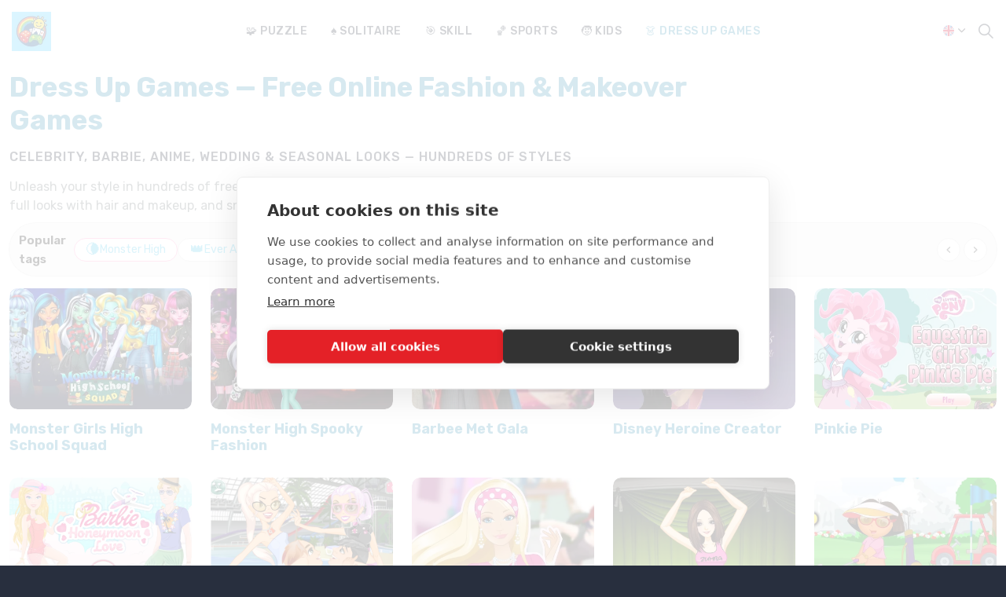

--- FILE ---
content_type: text/html; charset=utf-8
request_url: https://www.goplayfreegames.com/dress-up-games/
body_size: 13506
content:
<!DOCTYPE html>
<html dir="ltr" lang="en" class="no-js usn">
<head>
            <!-- Google Tag Manager -->
        <link rel="dns-prefetch" href="//www.googletagmanager.com">

    <meta charset="UTF-8">
    <script type="application/ld+json">
{
  "@context": "https://schema.org",
  "@type": "FAQPage",
  "mainEntity": [
    { "@type": "Question",
      "name": "Are dress up games free?",
      "acceptedAnswer": { "@type": "Answer",
        "text": "Yes — you can play them free in your browser. Most titles are HTML5 and require no download."
      }
    },
    { "@type": "Question",
      "name": "Do dress up games work on phones and tablets?",
      "acceptedAnswer": { "@type": "Answer",
        "text": "Yes — most games are mobile-friendly and play smoothly on phones and tablets."
      }
    },
    { "@type": "Question",
      "name": "Are these games suitable for kids?",
      "acceptedAnswer": { "@type": "Answer",
        "text": "Yes — we curate family-friendly titles. Parents can review each game’s content and mute sounds if needed."
      }
    },
    { "@type": "Question",
      "name": "What’s the difference between dress up, makeover, and fashion games?",
      "acceptedAnswer": { "@type": "Answer",
        "text": "Dress up focuses on outfits and accessories, makeover adds hair and makeup, and fashion games include styling challenges and runway looks."
      }
    },
    { "@type": "Question",
      "name": "Do you have Disney dress up games?",
      "acceptedAnswer": { "@type": "Answer",
        "text": "Yes — browse our Disney-inspired creators and themed outfits."
      }
    },
    { "@type": "Question",
      "name": "Do you have Barbie dress up games?",
      "acceptedAnswer": { "@type": "Answer",
        "text": "Yes — explore our Barbie tag to find classic and modern looks, from casual outfits to red-carpet styles."
      }
    },
    { "@type": "Question",
      "name": "Do you have Monster High dress up games?",
      "acceptedAnswer": { "@type": "Answer",
        "text": "Yes — create spooky-cute looks with Draculaura, Frankie Stein, and more in our Monster High collection."
      }
    },
    { "@type": "Question",
      "name": "Do you have Ever After High dress up games?",
      "acceptedAnswer": { "@type": "Answer",
        "text": "Yes — style Apple White, Raven Queen, and friends with fairy-tale outfits and magical accessories."
      }
    },
    { "@type": "Question",
      "name": "What is Disney Heroine Creator?",
      "acceptedAnswer": { "@type": "Answer",
        "text": "It’s a fan-favorite character creator where you design a Disney-inspired heroine with hair, makeup, dresses, and accessories. Play it here: /dress-up-games/celebrities/characters/disney-heroine-creator/."
      }
    },
    { "@type": "Question",
      "name": "How do I play dress up games?",
      "acceptedAnswer": { "@type": "Answer",
        "text": "Pick a character, choose hair and makeup, mix tops, dresses, and accessories, then save or screenshot your final look."
      }
    },
    { "@type": "Question",
      "name": "How do I save or screenshot my outfit?",
      "acceptedAnswer": { "@type": "Answer",
        "text": "Most games have a camera or save button. If not, use your device’s screenshot feature and crop the image."
      }
    },
    { "@type": "Question",
      "name": "Do I need Flash or to download an app?",
      "acceptedAnswer": { "@type": "Answer",
        "text": "No — our games are HTML5 and play instantly in your browser with no downloads."
      }
    },
    { "@type": "Question",
      "name": "Do I need an account to play?",
      "acceptedAnswer": { "@type": "Answer",
        "text": "No — just click and play. Accounts aren’t required."
      }
    },
    { "@type": "Question",
      "name": "A game isn’t loading — what can I try?",
      "acceptedAnswer": { "@type": "Answer",
        "text": "Refresh the page, disable strict ad-blockers, clear your cache, or try another browser. Ensure your connection is stable."
      }
    },
    { "@type": "Question",
      "name": "Can I print or share my designs?",
      "acceptedAnswer": { "@type": "Answer",
        "text": "Yes — save the image and then print it or share on your favorite apps."
      }
    },
    { "@type": "Question",
      "name": "Are there dress up games for boys?",
      "acceptedAnswer": { "@type": "Answer",
        "text": "Yes — look for boys’ dress up, princes, superheroes, and unisex character creators."
      }
    }
  ]
}
</script>


    <meta charset="utf-8">
    <meta name="viewport" content="width=device-width, initial-scale=1, shrink-to-fit=no, maximum-scale=2">
        <link rel="canonical" href="https://www.goplayfreegames.com/dress-up-games/" />
    <title>Dress Up Games &#x2014; Play Free Online Fashion &amp; Makeover</title>
    <meta name="description" content="Play the best free dress up games online &#x2014; Barbie, Disney, Monster High &amp; Ever After High. Style hair, makeup, outfits &amp; accessories. No download.">
                <link rel="alternate" hreflang="is" href="https://www.snilld.is/dress-up-leikir/" />
                <link rel="alternate" hreflang="es" href="https://www.goplayfreegames.com/es/juegos-de-vestir/" />
    <meta name="twitter:card" content="summary_large_image" />
        <meta name="twitter:site" content="@GoPlayFreeGames" />
    <meta property="og:type" content="website">
    <meta property="og:title" content="Dress Up Games &#x2014; Play Free Online Fashion &amp; Makeover" />
    <meta property="og:image" content="https://eurn-cdn-endpoint-12-21-ggh5ccg9h2egh8ak.z02.azurefd.net/ac85e7782542/media/c1de1xl5/games-goplay.webp" />
    <meta property="og:url" content="https://www.goplayfreegames.com/dress-up-games/" />
    <meta property="og:description" content="Play the best free dress up games online &#x2014; Barbie, Disney, Monster High &amp; Ever After High. Style hair, makeup, outfits &amp; accessories. No download." />
    <meta property="og:site_name" content="GoPlayFreeGames" />
    <meta name="robots" content="index,follow">

    
    <link href="/sb/sitebuilder-ltr-css-bundle.css.v452bcf7d209f05523cfc55d52804f321196e60d3" media="screen" rel="stylesheet" />
<link href="/sb/sitebuilder-css-bundle.css.v452bcf7d209f05523cfc55d52804f321196e60d3" media="screen" rel="stylesheet" />
<link href="/sb/sitebuilder-css-small-header-01-sm-bundle.css.v452bcf7d209f05523cfc55d52804f321196e60d3" media="screen and (min-width:0) and (max-width:991px)" rel="stylesheet" />
<link href="/sb/sitebuilder-css-large-header-06-lg-bundle.css.v452bcf7d209f05523cfc55d52804f321196e60d3" media="screen and (min-width:992px)" rel="stylesheet" />
<link rel="stylesheet" media="screen" href="/uSkinned/css/generated/9ebc79a3-bd65-45c0-85b7-e1e98871ecfa.css?version=639014751992370000" />
<link href="/sb/sitebuilder-css-prnt-bundle.css.v452bcf7d209f05523cfc55d52804f321196e60d3" media="print" rel="stylesheet" />


            <link rel="icon" type="image/png" href="https://eurn-cdn-endpoint-12-21-ggh5ccg9h2egh8ak.z02.azurefd.net/ac85e7782542/media/dqfh04ec/favicon.png?width=32&amp;height=32">
        <link rel="apple-touch-icon" sizes="57x57" type="image/png" href="https://eurn-cdn-endpoint-12-21-ggh5ccg9h2egh8ak.z02.azurefd.net/ac85e7782542/media/dqfh04ec/favicon.png?width=57&amp;height=57">
        <link rel="apple-touch-icon" sizes="60x60" type="image/png" href="https://eurn-cdn-endpoint-12-21-ggh5ccg9h2egh8ak.z02.azurefd.net/ac85e7782542/media/dqfh04ec/favicon.png?width=60&amp;height=60">
        <link rel="apple-touch-icon" sizes="72x72" type="image/png" href="https://eurn-cdn-endpoint-12-21-ggh5ccg9h2egh8ak.z02.azurefd.net/ac85e7782542/media/dqfh04ec/favicon.png?width=72&amp;height=72">
        <link rel="apple-touch-icon" sizes="76x76" type="image/png" href="https://eurn-cdn-endpoint-12-21-ggh5ccg9h2egh8ak.z02.azurefd.net/ac85e7782542/media/dqfh04ec/favicon.png?width=76&amp;height=76">
        <link rel="apple-touch-icon" sizes="114x114" type="image/png" href="https://eurn-cdn-endpoint-12-21-ggh5ccg9h2egh8ak.z02.azurefd.net/ac85e7782542/media/dqfh04ec/favicon.png?width=114&amp;height=114">
        <link rel="apple-touch-icon" sizes="120x120" type="image/png" href="https://eurn-cdn-endpoint-12-21-ggh5ccg9h2egh8ak.z02.azurefd.net/ac85e7782542/media/dqfh04ec/favicon.png?width=120&amp;height=120">
        <link rel="apple-touch-icon" sizes="144x144" type="image/png" href="https://eurn-cdn-endpoint-12-21-ggh5ccg9h2egh8ak.z02.azurefd.net/ac85e7782542/media/dqfh04ec/favicon.png?width=144&amp;height=144">
        <link rel="apple-touch-icon" sizes="152x152" type="image/png" href="https://eurn-cdn-endpoint-12-21-ggh5ccg9h2egh8ak.z02.azurefd.net/ac85e7782542/media/dqfh04ec/favicon.png?width=152&amp;height=152">
        <link rel="apple-touch-icon" sizes="180x180" type="image/png" href="https://eurn-cdn-endpoint-12-21-ggh5ccg9h2egh8ak.z02.azurefd.net/ac85e7782542/media/dqfh04ec/favicon.png?width=180&amp;height=180">
        <link rel="icon" sizes="16x16" type="image/png" href="https://eurn-cdn-endpoint-12-21-ggh5ccg9h2egh8ak.z02.azurefd.net/ac85e7782542/media/dqfh04ec/favicon.png?width=16&amp;height=16">
        <link rel="icon" sizes="32x32" type="image/png" href="https://eurn-cdn-endpoint-12-21-ggh5ccg9h2egh8ak.z02.azurefd.net/ac85e7782542/media/dqfh04ec/favicon.png?width=32&amp;height=32">
        <link rel="icon" sizes="96x96" type="image/png" href="https://eurn-cdn-endpoint-12-21-ggh5ccg9h2egh8ak.z02.azurefd.net/ac85e7782542/media/dqfh04ec/favicon.png?width=96&amp;height=96">
        <link rel="icon" sizes="192x192" type="image/png" href="https://eurn-cdn-endpoint-12-21-ggh5ccg9h2egh8ak.z02.azurefd.net/ac85e7782542/media/dqfh04ec/favicon.png?width=192&amp;height=192">
        <meta name="msapplication-square70x70logo" content="https://eurn-cdn-endpoint-12-21-ggh5ccg9h2egh8ak.z02.azurefd.net/ac85e7782542/media/dqfh04ec/favicon.png?width=70&height=70" />
        <meta name="msapplication-square150x150logo" content="https://eurn-cdn-endpoint-12-21-ggh5ccg9h2egh8ak.z02.azurefd.net/ac85e7782542/media/dqfh04ec/favicon.png?width=150&height=150" />
        <meta name="msapplication-wide310x150logo" content="https://eurn-cdn-endpoint-12-21-ggh5ccg9h2egh8ak.z02.azurefd.net/ac85e7782542/media/dqfh04ec/favicon.png?width=310&height=150" />
        <meta name="msapplication-square310x310logo" content="https://eurn-cdn-endpoint-12-21-ggh5ccg9h2egh8ak.z02.azurefd.net/ac85e7782542/media/dqfh04ec/favicon.png?width=310&height=310" />

    
            <script async defer src="https://www.google.com/recaptcha/api.js?render=6Lf-eAosAAAAAFpJE_GoyrqiKWhUwX8oq1J5LCv7"></script>
<script>
document.addEventListener('DOMContentLoaded',function(){
  const el=document.querySelector('p.secondary-heading.base-secondary-heading');
  if(el){
    const h2=document.createElement('h2');
    h2.className=el.className;
    h2.innerHTML=el.innerHTML;
    el.replaceWith(h2);
  }
});
</script>
            <!-- Google Tag Manager -->
        <script>
        (function(w,d,s,l,i){w[l]=w[l]||[];w[l].push({'gtm.start':
        new Date().getTime(),event:'gtm.js'});var f=d.getElementsByTagName(s)[0],
        j=d.createElement(s),dl=l!='dataLayer'?'&l='+l:'';j.async=true;j.src=
        'https://www.googletagmanager.com/gtm.js?id='+i+dl;f.parentNode.insertBefore(j,f);
        })(window,document,'script','dataLayer','GTM-MBJLSXF');</script>
        <!-- End Google Tag Manager -->

    
</head>
<body 
    
 class="body-bg body-bg-solid header-06-lg header-01-sm show_header-on-scroll-lg show_header-on-scroll-sm directional-icons-chevron                    items-2-mobile  zoom_hover  blur-up-lazy-loading"

>
    
            <!-- Google Tag Manager (noscript) -->
        <noscript>
            <iframe src="https://www.googletagmanager.com/ns.html?id=GTM-MBJLSXF"
                    height="0" width="0" style="display:none;visibility:hidden"></iframe>
        </noscript>
        <!-- End Google Tag Manager (noscript) -->



    <!-- Skip links -->
    <a class="skip-to-content" id="skip-to-content-link" href="#site-content">Skip to main content</a>
    <a class="skip-to-content" id="skip-to-footer-link" href="#site-footer">Skip to footer</a>
    <!--// Skip links -->

    <!-- Site -->
    <div id="site">

        <!-- Header -->
            <header id="site-header" class="header-bg header-bg-solid" tabindex="-1">


        <div class="container">

            <div class="row">

                    <div id="logo" >
        <a href="/" title="GoPlayFreeGames">
                    <picture>
                            <source type="image/webp" srcset="https://eurn-cdn-endpoint-12-21-ggh5ccg9h2egh8ak.z02.azurefd.net/ac85e7782542/media/igonjx4k/games.webp?format=webp">
                            <img src="https://eurn-cdn-endpoint-12-21-ggh5ccg9h2egh8ak.z02.azurefd.net/ac85e7782542/media/igonjx4k/games.webp?format=webp" alt="">

                    </picture>
            <span>GoPlayFreeGames</span>
        </a>
    </div>



                    <!-- Expand -->
                    <button id="burgerNavStyle" class="expand-header expand-3-bars expand-uneven-lines expand-active-cross" type="button" aria-expanded="false" aria-label="Expand header">
                        <span>Menu</span>
                    </button>
                    <!--// Expand -->

                <!-- Main navigation -->
                        <nav aria-label="Main" class="main nav-dropdown navigation-dropdown-bg navigation-dropdown-bg-solid">
            <ul >
                        <li  class="no-child ">
                            <span>
                                <a href="https://www.goplayfreegames.com/puzzle/">🧩 Puzzle</a>
                            </span>

                        </li>
                        <li  class="no-child ">
                            <span>
                                <a href="https://www.goplayfreegames.com/solitaire/">♠️ Solitaire</a>
                            </span>

                        </li>
                        <li  class="no-child ">
                            <span>
                                <a href="https://www.goplayfreegames.com/skill/">🎯 Skill</a>
                            </span>

                        </li>
                        <li  class="no-child ">
                            <span>
                                <a href="https://www.goplayfreegames.com/sports/">🏀 Sports</a>
                            </span>

                        </li>
                        <li  class="no-child ">
                            <span>
                                <a href="https://www.goplayfreegames.com/kids/">🧒 Kids</a>
                            </span>

                        </li>
                        <li  class="no-child active">
                            <span>
                                <a href="https://www.goplayfreegames.com/dress-up-games/">👗 Dress Up Games</a>
                            </span>

                        </li>
            </ul>
        </nav>



                <!--// Main navigation -->
                <!-- Secondary navigation -->
                        <nav aria-label="Secondary" class="secondary nav-dropdown navigation-dropdown-bg navigation-dropdown-bg-solid">
            <ul>

                            <li class="language-selector dropdown">
                                <a href="#" class="dropdown-toggle" id="languageDropdown" data-bs-toggle="dropdown" aria-haspopup="true" aria-expanded="false"><img src="https://eurn-cdn-endpoint-12-21-ggh5ccg9h2egh8ak.z02.azurefd.net/ac85e7782542/media/a33pcdzz/gb.svg" width="24" height="24" alt="English"><span>English</span></a>
                                <div class="dropdown-menu dropdown-menu-right" aria-labelledby="languageDropdown">  <a class="dropdown-item" href="https://www.snilld.is/dress-up-leikir/"><img class="lazyload" src="/images/uSkinned/flags/is.svg" width="24" height="24" alt="&#xED;slenska"><span>íslenska</span> </a> <a class="dropdown-item" href="/es/juegos-de-vestir/"><img class="lazyload" src="/images/uSkinned/flags/es.svg" width="24" height="24" alt="espa&#xF1;ol"><span>español</span> </a></div>
                            </li>
            </ul>
        </nav>

                <!--// Secondary navigation -->
                <!-- CTA Links -->
                
                <!--// CTA Links -->
                <!-- Site search -->
                    <div class="form site-search-form site-search" aria-label="Site search">
            <form role="search" action="/search/" method="get" name="searchForm">
                <fieldset>
                    <div class="form-group">
                        <input type="text" class="form-control" name="search_field" aria-label="Search the site" placeholder="Search the site" value="" maxlength="256">
                    </div>
                    <button type="submit" role="button" aria-label="Search" class="btn base-btn-bg base-btn-bg-solid base-btn-bg-hover-solid base-btn-text base-btn-borders btn-search">
                        <span></span>
                        <i aria-hidden="true" class="icon usn_ion-ios-search"></i>
                    </button>
                </fieldset>
            </form>
            <button class="expand-search" data-bs-toggle="collapse" type="button" aria-expanded="false" aria-label="Expand site search">
                <em>Expand Search</em>
                <i aria-hidden="true" class="icon usn_ion-ios-search search-icon"></i>
                <i aria-hidden="true" class="icon usn_ion-md-close close-icon"></i>
            </button>
        </div>

                <!--// Site search -->

            </div>

        </div>
    </header>


        <!--// Header -->
        <!-- Content -->
        <main id="site-content" tabindex="-1">

            
            








    <section class="content component usn_cmp_text base-bg base-bg-solid p-0 " >  

        <div class="component-inner">
                    <div class="container">

        <!-- Introduction -->
        <div class="component-introduction row justify-content-start text-left " data-os-animation="fadeIn" data-os-animation-delay="0s" data-os-animation-duration="1.2s">
            <div class="info col">

                <h1 class="heading  base-heading " >Dress Up Games — Free Online Fashion & Makeover Games</h1>        <p class="secondary-heading base-secondary-heading " >Celebrity, Barbie, anime, wedding & seasonal looks — hundreds of styles</p>


                    <div class="text base-text">
                        <p>Unleash your style in hundreds of free <strong>dress up games</strong> you can play instantly in your browser. Mix &amp; match outfits, build full looks with hair and makeup, and snap the perfect screenshot — no download, works on mobile and desktop.</p>
                    </div>
            </div>
        </div>
        <!--// Introduction -->


                <div class="info ">

        

        <div class="text base-text " data-os-animation="fadeIn" data-os-animation-delay="0s">
            
        </div>


    </div>




                    </div>
        </div>
    </section>
    <section class="content component usn_cmp_code base-bg base-bg-solid p-0 " >  

        <div class="component-inner">
                    <div class="container">



                <div class="code-item " data-os-animation="fadeIn" data-os-animation-delay="0s" data-os-animation-duration="1.2s">
<div class="gpf-tags-block">
  <div class="gpf-tags-row-scroll-wrapper">
    <div class="gpf-tags-row-scroll">
      <div class="gpf-tags-row">
        <span class="gpf-tags-row-title">Popular<br>tags</span>

        <a href="/monster-high/" class="gpf-tag-pill gpf-tag-pill--primary">
          <span class="gpf-tag-pill-icon">🌘</span>
          <span class="gpf-tag-pill-label">Monster High</span>
        </a>

        <a href="/ever-after-high/" class="gpf-tag-pill">
          <span class="gpf-tag-pill-icon">👑</span>
          <span class="gpf-tag-pill-label">Ever After High</span>
        </a>

      </div>
    </div>

    <!-- Pílur – SJÁST BARA Á DESKTOP -->
    <button class="gpf-tags-arrow gpf-tags-arrow--left" type="button" aria-label="Scroll left">‹</button>
    <button class="gpf-tags-arrow gpf-tags-arrow--right" type="button" aria-label="Scroll right">›</button>
  </div>

  <!-- LÍTIÐ HVÍTT BIL NEÐST -->
  <div class="gpf-tags-gap"></div>
</div>
    </div>




                    </div>
        </div>
    </section>
    <section class="content component usn_cmp_subpagelisting base-bg base-bg-solid p-0 " >  

        <div class="component-inner">
                    <div class="container">



                        <div class="repeatable-content tab-content">

                    <div id="nav_0ff5747c-fe39-4324-9ceb-184254bb0599_0" role="tabpanel" aria-labelledby="nav_tab_0ff5747c-fe39-4324-9ceb-184254bb0599_0" class="tab-pane show active">

                        <div class="component-main row  listing  listing_basic-grid" >
                                        <div class="item  items-5 col-12 item_text-below text-left " data-os-animation="fadeIn" data-os-animation-delay="0s" data-os-animation-duration="1.2s">
                                            <div class="inner   ">
                                                <a href="/games/monster-girls-high-school-squad/">
                                                        <div class="image    image-opacity-100 image_hover-opacity-40" >
                                                                        <picture>
                <source type="image/webp" data-srcset="https://eurn-cdn-endpoint-12-21-ggh5ccg9h2egh8ak.z02.azurefd.net/ac85e7782542/media/uqunjwym/monster-girls-high-school-squad.webp?width=800&amp;height=530&amp;v=1dc71e0830506f0&format=webp&quality=75 1x, https://eurn-cdn-endpoint-12-21-ggh5ccg9h2egh8ak.z02.azurefd.net/ac85e7782542/media/uqunjwym/monster-girls-high-school-squad.webp?width=1600&amp;height=1060&amp;v=1dc71e0830506f0&format=webp&quality=75 2x" width="800" height="530">
                <img class="lazyload " src="https://eurn-cdn-endpoint-12-21-ggh5ccg9h2egh8ak.z02.azurefd.net/ac85e7782542/media/uqunjwym/monster-girls-high-school-squad.webp?width=160&amp;height=106&amp;v=1dc71e0830506f0&format=webp&quality=75" data-srcset="https://eurn-cdn-endpoint-12-21-ggh5ccg9h2egh8ak.z02.azurefd.net/ac85e7782542/media/uqunjwym/monster-girls-high-school-squad.webp?width=800&amp;height=530&amp;v=1dc71e0830506f0&format=webp&quality=75 1x, https://eurn-cdn-endpoint-12-21-ggh5ccg9h2egh8ak.z02.azurefd.net/ac85e7782542/media/uqunjwym/monster-girls-high-school-squad.webp?width=1600&amp;height=1060&amp;v=1dc71e0830506f0&format=webp&quality=75 2x" width="800" height="530" alt="">
            </picture>

                                                        </div>
                                                    <div class="info ">


                                                        <p class="heading sm base-heading">Monster Girls High School Squad</p>



                                                    </div>
                                                </a>
                                            </div>
                                        </div>
                                        <div class="item  items-5 col-12 item_text-below text-left " data-os-animation="fadeIn" data-os-animation-delay="0s" data-os-animation-duration="1.2s">
                                            <div class="inner   ">
                                                <a href="/games/monster-high-spooky-fashion/">
                                                        <div class="image    image-opacity-100 image_hover-opacity-40" >
                                                                        <picture>
                <source type="image/webp" data-srcset="https://eurn-cdn-endpoint-12-21-ggh5ccg9h2egh8ak.z02.azurefd.net/ac85e7782542/media/1kimqfhl/monster-high-spooky-fashion.webp?width=800&amp;height=530&amp;v=1dc71e03502ef30&format=webp&quality=75 1x, https://eurn-cdn-endpoint-12-21-ggh5ccg9h2egh8ak.z02.azurefd.net/ac85e7782542/media/1kimqfhl/monster-high-spooky-fashion.webp?width=1600&amp;height=1060&amp;v=1dc71e03502ef30&format=webp&quality=75 2x" width="800" height="530">
                <img class="lazyload " src="https://eurn-cdn-endpoint-12-21-ggh5ccg9h2egh8ak.z02.azurefd.net/ac85e7782542/media/1kimqfhl/monster-high-spooky-fashion.webp?width=160&amp;height=106&amp;v=1dc71e03502ef30&format=webp&quality=75" data-srcset="https://eurn-cdn-endpoint-12-21-ggh5ccg9h2egh8ak.z02.azurefd.net/ac85e7782542/media/1kimqfhl/monster-high-spooky-fashion.webp?width=800&amp;height=530&amp;v=1dc71e03502ef30&format=webp&quality=75 1x, https://eurn-cdn-endpoint-12-21-ggh5ccg9h2egh8ak.z02.azurefd.net/ac85e7782542/media/1kimqfhl/monster-high-spooky-fashion.webp?width=1600&amp;height=1060&amp;v=1dc71e03502ef30&format=webp&quality=75 2x" width="800" height="530" alt="">
            </picture>

                                                        </div>
                                                    <div class="info ">


                                                        <p class="heading sm base-heading">Monster High Spooky Fashion</p>



                                                    </div>
                                                </a>
                                            </div>
                                        </div>
                                        <div class="item  items-5 col-12 item_text-below text-left " data-os-animation="fadeIn" data-os-animation-delay="0s" data-os-animation-duration="1.2s">
                                            <div class="inner   ">
                                                <a href="/games/barbee-met-gala-transformation/">
                                                        <div class="image    image-opacity-100 image_hover-opacity-40" >
                                                                        <picture>
                <source type="image/webp" data-srcset="https://eurn-cdn-endpoint-12-21-ggh5ccg9h2egh8ak.z02.azurefd.net/ac85e7782542/media/m3udhccu/barbee-met-gala-transformation.webp?width=800&amp;height=530&amp;v=1dc71a2fbf0b890&format=webp&quality=75 1x, https://eurn-cdn-endpoint-12-21-ggh5ccg9h2egh8ak.z02.azurefd.net/ac85e7782542/media/m3udhccu/barbee-met-gala-transformation.webp?width=1600&amp;height=1060&amp;v=1dc71a2fbf0b890&format=webp&quality=75 2x" width="800" height="530">
                <img class="lazyload " src="https://eurn-cdn-endpoint-12-21-ggh5ccg9h2egh8ak.z02.azurefd.net/ac85e7782542/media/m3udhccu/barbee-met-gala-transformation.webp?width=160&amp;height=106&amp;v=1dc71a2fbf0b890&format=webp&quality=75" data-srcset="https://eurn-cdn-endpoint-12-21-ggh5ccg9h2egh8ak.z02.azurefd.net/ac85e7782542/media/m3udhccu/barbee-met-gala-transformation.webp?width=800&amp;height=530&amp;v=1dc71a2fbf0b890&format=webp&quality=75 1x, https://eurn-cdn-endpoint-12-21-ggh5ccg9h2egh8ak.z02.azurefd.net/ac85e7782542/media/m3udhccu/barbee-met-gala-transformation.webp?width=1600&amp;height=1060&amp;v=1dc71a2fbf0b890&format=webp&quality=75 2x" width="800" height="530" alt="">
            </picture>

                                                        </div>
                                                    <div class="info ">


                                                        <p class="heading sm base-heading">Barbee Met Gala</p>



                                                    </div>
                                                </a>
                                            </div>
                                        </div>
                                        <div class="item  items-5 col-12 item_text-below text-left " data-os-animation="fadeIn" data-os-animation-delay="0s" data-os-animation-duration="1.2s">
                                            <div class="inner   ">
                                                <a href="/games/disney-heroine-creator/">
                                                        <div class="image    image-opacity-100 image_hover-opacity-40" >
                                                                        <picture>
                <source type="image/webp" data-srcset="https://eurn-cdn-endpoint-12-21-ggh5ccg9h2egh8ak.z02.azurefd.net/ac85e7782542/media/ejbbktf0/disney-heroine-creator.webp?width=800&amp;height=530&amp;v=1dc28c01604fdd0&format=webp&quality=75 1x, https://eurn-cdn-endpoint-12-21-ggh5ccg9h2egh8ak.z02.azurefd.net/ac85e7782542/media/ejbbktf0/disney-heroine-creator.webp?width=1600&amp;height=1060&amp;v=1dc28c01604fdd0&format=webp&quality=75 2x" width="800" height="530">
                <img class="lazyload " src="https://eurn-cdn-endpoint-12-21-ggh5ccg9h2egh8ak.z02.azurefd.net/ac85e7782542/media/ejbbktf0/disney-heroine-creator.webp?width=160&amp;height=106&amp;v=1dc28c01604fdd0&format=webp&quality=75" data-srcset="https://eurn-cdn-endpoint-12-21-ggh5ccg9h2egh8ak.z02.azurefd.net/ac85e7782542/media/ejbbktf0/disney-heroine-creator.webp?width=800&amp;height=530&amp;v=1dc28c01604fdd0&format=webp&quality=75 1x, https://eurn-cdn-endpoint-12-21-ggh5ccg9h2egh8ak.z02.azurefd.net/ac85e7782542/media/ejbbktf0/disney-heroine-creator.webp?width=1600&amp;height=1060&amp;v=1dc28c01604fdd0&format=webp&quality=75 2x" width="800" height="530" alt="">
            </picture>

                                                        </div>
                                                    <div class="info ">


                                                        <p class="heading sm base-heading">Disney Heroine Creator</p>



                                                    </div>
                                                </a>
                                            </div>
                                        </div>
                                        <div class="item  items-5 col-12 item_text-below text-left " data-os-animation="fadeIn" data-os-animation-delay="0s" data-os-animation-duration="1.2s">
                                            <div class="inner   ">
                                                <a href="/games/equestria-girls-pinkie-pie/">
                                                        <div class="image    image-opacity-100 image_hover-opacity-40" >
                                                                        <picture>
                <source type="image/webp" data-srcset="https://eurn-cdn-endpoint-12-21-ggh5ccg9h2egh8ak.z02.azurefd.net/ac85e7782542/media/xwbbxbqv/pinkie-pie-my-little-pony-game.webp?width=800&amp;height=530&amp;v=1dc28c895669310&format=webp&quality=75 1x, https://eurn-cdn-endpoint-12-21-ggh5ccg9h2egh8ak.z02.azurefd.net/ac85e7782542/media/xwbbxbqv/pinkie-pie-my-little-pony-game.webp?width=1600&amp;height=1060&amp;v=1dc28c895669310&format=webp&quality=75 2x" width="800" height="530">
                <img class="lazyload " src="https://eurn-cdn-endpoint-12-21-ggh5ccg9h2egh8ak.z02.azurefd.net/ac85e7782542/media/xwbbxbqv/pinkie-pie-my-little-pony-game.webp?width=160&amp;height=106&amp;v=1dc28c895669310&format=webp&quality=75" data-srcset="https://eurn-cdn-endpoint-12-21-ggh5ccg9h2egh8ak.z02.azurefd.net/ac85e7782542/media/xwbbxbqv/pinkie-pie-my-little-pony-game.webp?width=800&amp;height=530&amp;v=1dc28c895669310&format=webp&quality=75 1x, https://eurn-cdn-endpoint-12-21-ggh5ccg9h2egh8ak.z02.azurefd.net/ac85e7782542/media/xwbbxbqv/pinkie-pie-my-little-pony-game.webp?width=1600&amp;height=1060&amp;v=1dc28c895669310&format=webp&quality=75 2x" width="800" height="530" alt="">
            </picture>

                                                        </div>
                                                    <div class="info ">


                                                        <p class="heading sm base-heading">Pinkie Pie</p>



                                                    </div>
                                                </a>
                                            </div>
                                        </div>
                                        <div class="item  items-5 col-12 item_text-below text-left " data-os-animation="fadeIn" data-os-animation-delay="0s" data-os-animation-duration="1.2s">
                                            <div class="inner   ">
                                                <a href="/games/barbie-honeymoon-love/">
                                                        <div class="image    image-opacity-100 image_hover-opacity-40" >
                                                                        <picture>
                <source type="image/webp" data-srcset="https://eurn-cdn-endpoint-12-21-ggh5ccg9h2egh8ak.z02.azurefd.net/ac85e7782542/media/x5tjqybc/barbie-honeymoon-love.webp?width=800&amp;height=530&amp;v=1dc298d34fbff90&format=webp&quality=75 1x, https://eurn-cdn-endpoint-12-21-ggh5ccg9h2egh8ak.z02.azurefd.net/ac85e7782542/media/x5tjqybc/barbie-honeymoon-love.webp?width=1600&amp;height=1060&amp;v=1dc298d34fbff90&format=webp&quality=75 2x" width="800" height="530">
                <img class="lazyload " src="https://eurn-cdn-endpoint-12-21-ggh5ccg9h2egh8ak.z02.azurefd.net/ac85e7782542/media/x5tjqybc/barbie-honeymoon-love.webp?width=160&amp;height=106&amp;v=1dc298d34fbff90&format=webp&quality=75" data-srcset="https://eurn-cdn-endpoint-12-21-ggh5ccg9h2egh8ak.z02.azurefd.net/ac85e7782542/media/x5tjqybc/barbie-honeymoon-love.webp?width=800&amp;height=530&amp;v=1dc298d34fbff90&format=webp&quality=75 1x, https://eurn-cdn-endpoint-12-21-ggh5ccg9h2egh8ak.z02.azurefd.net/ac85e7782542/media/x5tjqybc/barbie-honeymoon-love.webp?width=1600&amp;height=1060&amp;v=1dc298d34fbff90&format=webp&quality=75 2x" width="800" height="530" alt="">
            </picture>

                                                        </div>
                                                    <div class="info ">


                                                        <p class="heading sm base-heading">Barbie Honeymoon Love</p>



                                                    </div>
                                                </a>
                                            </div>
                                        </div>
                                        <div class="item  items-5 col-12 item_text-below text-left " data-os-animation="fadeIn" data-os-animation-delay="0s" data-os-animation-duration="1.2s">
                                            <div class="inner   ">
                                                <a href="/games/water-wrestling/">
                                                        <div class="image    image-opacity-100 image_hover-opacity-40" >
                                                                        <picture>
                <source type="image/webp" data-srcset="https://eurn-cdn-endpoint-12-21-ggh5ccg9h2egh8ak.z02.azurefd.net/ac85e7782542/media/jwgfciqu/water-wrestling-game.webp?width=800&amp;height=530&amp;v=1dc29faa1bec870&format=webp&quality=75 1x, https://eurn-cdn-endpoint-12-21-ggh5ccg9h2egh8ak.z02.azurefd.net/ac85e7782542/media/jwgfciqu/water-wrestling-game.webp?width=1600&amp;height=1060&amp;v=1dc29faa1bec870&format=webp&quality=75 2x" width="800" height="530">
                <img class="lazyload " src="https://eurn-cdn-endpoint-12-21-ggh5ccg9h2egh8ak.z02.azurefd.net/ac85e7782542/media/jwgfciqu/water-wrestling-game.webp?width=160&amp;height=106&amp;v=1dc29faa1bec870&format=webp&quality=75" data-srcset="https://eurn-cdn-endpoint-12-21-ggh5ccg9h2egh8ak.z02.azurefd.net/ac85e7782542/media/jwgfciqu/water-wrestling-game.webp?width=800&amp;height=530&amp;v=1dc29faa1bec870&format=webp&quality=75 1x, https://eurn-cdn-endpoint-12-21-ggh5ccg9h2egh8ak.z02.azurefd.net/ac85e7782542/media/jwgfciqu/water-wrestling-game.webp?width=1600&amp;height=1060&amp;v=1dc29faa1bec870&format=webp&quality=75 2x" width="800" height="530" alt="">
            </picture>

                                                        </div>
                                                    <div class="info ">


                                                        <p class="heading sm base-heading">Water Wrestling</p>



                                                    </div>
                                                </a>
                                            </div>
                                        </div>
                                        <div class="item  items-5 col-12 item_text-below text-left " data-os-animation="fadeIn" data-os-animation-delay="0s" data-os-animation-duration="1.2s">
                                            <div class="inner   ">
                                                <a href="/games/barbie-roller-skates/">
                                                        <div class="image    image-opacity-100 image_hover-opacity-40" >
                                                                        <picture>
                <source type="image/webp" data-srcset="https://eurn-cdn-endpoint-12-21-ggh5ccg9h2egh8ak.z02.azurefd.net/ac85e7782542/media/jbpf2o4p/barbie-roller-skates.webp?width=800&amp;height=530&amp;v=1dc2a00d7c5bfe0&format=webp&quality=75 1x, https://eurn-cdn-endpoint-12-21-ggh5ccg9h2egh8ak.z02.azurefd.net/ac85e7782542/media/jbpf2o4p/barbie-roller-skates.webp?width=1600&amp;height=1060&amp;v=1dc2a00d7c5bfe0&format=webp&quality=75 2x" width="800" height="530">
                <img class="lazyload " src="https://eurn-cdn-endpoint-12-21-ggh5ccg9h2egh8ak.z02.azurefd.net/ac85e7782542/media/jbpf2o4p/barbie-roller-skates.webp?width=160&amp;height=106&amp;v=1dc2a00d7c5bfe0&format=webp&quality=75" data-srcset="https://eurn-cdn-endpoint-12-21-ggh5ccg9h2egh8ak.z02.azurefd.net/ac85e7782542/media/jbpf2o4p/barbie-roller-skates.webp?width=800&amp;height=530&amp;v=1dc2a00d7c5bfe0&format=webp&quality=75 1x, https://eurn-cdn-endpoint-12-21-ggh5ccg9h2egh8ak.z02.azurefd.net/ac85e7782542/media/jbpf2o4p/barbie-roller-skates.webp?width=1600&amp;height=1060&amp;v=1dc2a00d7c5bfe0&format=webp&quality=75 2x" width="800" height="530" alt="">
            </picture>

                                                        </div>
                                                    <div class="info ">


                                                        <p class="heading sm base-heading">Barbie Roller Skates</p>



                                                    </div>
                                                </a>
                                            </div>
                                        </div>
                                        <div class="item  items-5 col-12 item_text-below text-left " data-os-animation="fadeIn" data-os-animation-delay="0s" data-os-animation-duration="1.2s">
                                            <div class="inner   ">
                                                <a href="/games/zumba-dance/">
                                                        <div class="image    image-opacity-100 image_hover-opacity-40" >
                                                                        <picture>
                <source type="image/webp" data-srcset="https://eurn-cdn-endpoint-12-21-ggh5ccg9h2egh8ak.z02.azurefd.net/ac85e7782542/media/ruhbqa1d/zumba-dress-up-game.webp?width=800&amp;height=530&amp;v=1dc2a03a70a2280&format=webp&quality=75 1x, https://eurn-cdn-endpoint-12-21-ggh5ccg9h2egh8ak.z02.azurefd.net/ac85e7782542/media/ruhbqa1d/zumba-dress-up-game.webp?width=1600&amp;height=1060&amp;v=1dc2a03a70a2280&format=webp&quality=75 2x" width="800" height="530">
                <img class="lazyload " src="https://eurn-cdn-endpoint-12-21-ggh5ccg9h2egh8ak.z02.azurefd.net/ac85e7782542/media/ruhbqa1d/zumba-dress-up-game.webp?width=160&amp;height=106&amp;v=1dc2a03a70a2280&format=webp&quality=75" data-srcset="https://eurn-cdn-endpoint-12-21-ggh5ccg9h2egh8ak.z02.azurefd.net/ac85e7782542/media/ruhbqa1d/zumba-dress-up-game.webp?width=800&amp;height=530&amp;v=1dc2a03a70a2280&format=webp&quality=75 1x, https://eurn-cdn-endpoint-12-21-ggh5ccg9h2egh8ak.z02.azurefd.net/ac85e7782542/media/ruhbqa1d/zumba-dress-up-game.webp?width=1600&amp;height=1060&amp;v=1dc2a03a70a2280&format=webp&quality=75 2x" width="800" height="530" alt="">
            </picture>

                                                        </div>
                                                    <div class="info ">


                                                        <p class="heading sm base-heading">Zumba Dance</p>



                                                    </div>
                                                </a>
                                            </div>
                                        </div>
                                        <div class="item  items-5 col-12 item_text-below text-left " data-os-animation="fadeIn" data-os-animation-delay="0s" data-os-animation-duration="1.2s">
                                            <div class="inner   ">
                                                <a href="/games/dora-golf-dress-up/">
                                                        <div class="image    image-opacity-100 image_hover-opacity-40" >
                                                                        <picture>
                <source type="image/webp" data-srcset="https://eurn-cdn-endpoint-12-21-ggh5ccg9h2egh8ak.z02.azurefd.net/ac85e7782542/media/ls2pirxz/dora-golf-dress-up-game.webp?width=800&amp;height=530&amp;v=1dc2a06cce803c0&format=webp&quality=75 1x, https://eurn-cdn-endpoint-12-21-ggh5ccg9h2egh8ak.z02.azurefd.net/ac85e7782542/media/ls2pirxz/dora-golf-dress-up-game.webp?width=1600&amp;height=1060&amp;v=1dc2a06cce803c0&format=webp&quality=75 2x" width="800" height="530">
                <img class="lazyload " src="https://eurn-cdn-endpoint-12-21-ggh5ccg9h2egh8ak.z02.azurefd.net/ac85e7782542/media/ls2pirxz/dora-golf-dress-up-game.webp?width=160&amp;height=106&amp;v=1dc2a06cce803c0&format=webp&quality=75" data-srcset="https://eurn-cdn-endpoint-12-21-ggh5ccg9h2egh8ak.z02.azurefd.net/ac85e7782542/media/ls2pirxz/dora-golf-dress-up-game.webp?width=800&amp;height=530&amp;v=1dc2a06cce803c0&format=webp&quality=75 1x, https://eurn-cdn-endpoint-12-21-ggh5ccg9h2egh8ak.z02.azurefd.net/ac85e7782542/media/ls2pirxz/dora-golf-dress-up-game.webp?width=1600&amp;height=1060&amp;v=1dc2a06cce803c0&format=webp&quality=75 2x" width="800" height="530" alt="">
            </picture>

                                                        </div>
                                                    <div class="info ">


                                                        <p class="heading sm base-heading">Dora Golf Dress Up</p>



                                                    </div>
                                                </a>
                                            </div>
                                        </div>
                                        <div class="item  items-5 col-12 item_text-below text-left " data-os-animation="fadeIn" data-os-animation-delay="0s" data-os-animation-duration="1.2s">
                                            <div class="inner   ">
                                                <a href="/games/latin-dancer/">
                                                        <div class="image    image-opacity-100 image_hover-opacity-40" >
                                                                        <picture>
                <source type="image/webp" data-srcset="https://eurn-cdn-endpoint-12-21-ggh5ccg9h2egh8ak.z02.azurefd.net/ac85e7782542/media/iuib0yq4/latin-dancer.webp?width=800&amp;height=530&amp;v=1dc2a0e226511b0&format=webp&quality=75 1x, https://eurn-cdn-endpoint-12-21-ggh5ccg9h2egh8ak.z02.azurefd.net/ac85e7782542/media/iuib0yq4/latin-dancer.webp?width=1600&amp;height=1060&amp;v=1dc2a0e226511b0&format=webp&quality=75 2x" width="800" height="530">
                <img class="lazyload " src="https://eurn-cdn-endpoint-12-21-ggh5ccg9h2egh8ak.z02.azurefd.net/ac85e7782542/media/iuib0yq4/latin-dancer.webp?width=160&amp;height=106&amp;v=1dc2a0e226511b0&format=webp&quality=75" data-srcset="https://eurn-cdn-endpoint-12-21-ggh5ccg9h2egh8ak.z02.azurefd.net/ac85e7782542/media/iuib0yq4/latin-dancer.webp?width=800&amp;height=530&amp;v=1dc2a0e226511b0&format=webp&quality=75 1x, https://eurn-cdn-endpoint-12-21-ggh5ccg9h2egh8ak.z02.azurefd.net/ac85e7782542/media/iuib0yq4/latin-dancer.webp?width=1600&amp;height=1060&amp;v=1dc2a0e226511b0&format=webp&quality=75 2x" width="800" height="530" alt="">
            </picture>

                                                        </div>
                                                    <div class="info ">


                                                        <p class="heading sm base-heading">Latin Dancer</p>



                                                    </div>
                                                </a>
                                            </div>
                                        </div>
                                        <div class="item  items-5 col-12 item_text-below text-left " data-os-animation="fadeIn" data-os-animation-delay="0s" data-os-animation-duration="1.2s">
                                            <div class="inner   ">
                                                <a href="/games/trampoline-girl/">
                                                        <div class="image    image-opacity-100 image_hover-opacity-40" >
                                                                        <picture>
                <source type="image/webp" data-srcset="https://eurn-cdn-endpoint-12-21-ggh5ccg9h2egh8ak.z02.azurefd.net/ac85e7782542/media/0s4n4dby/trampoline-girl.webp?width=800&amp;height=530&amp;v=1dc2a10548e5690&format=webp&quality=75 1x, https://eurn-cdn-endpoint-12-21-ggh5ccg9h2egh8ak.z02.azurefd.net/ac85e7782542/media/0s4n4dby/trampoline-girl.webp?width=1600&amp;height=1060&amp;v=1dc2a10548e5690&format=webp&quality=75 2x" width="800" height="530">
                <img class="lazyload " src="https://eurn-cdn-endpoint-12-21-ggh5ccg9h2egh8ak.z02.azurefd.net/ac85e7782542/media/0s4n4dby/trampoline-girl.webp?width=160&amp;height=106&amp;v=1dc2a10548e5690&format=webp&quality=75" data-srcset="https://eurn-cdn-endpoint-12-21-ggh5ccg9h2egh8ak.z02.azurefd.net/ac85e7782542/media/0s4n4dby/trampoline-girl.webp?width=800&amp;height=530&amp;v=1dc2a10548e5690&format=webp&quality=75 1x, https://eurn-cdn-endpoint-12-21-ggh5ccg9h2egh8ak.z02.azurefd.net/ac85e7782542/media/0s4n4dby/trampoline-girl.webp?width=1600&amp;height=1060&amp;v=1dc2a10548e5690&format=webp&quality=75 2x" width="800" height="530" alt="">
            </picture>

                                                        </div>
                                                    <div class="info ">


                                                        <p class="heading sm base-heading">Trampoline Girl</p>



                                                    </div>
                                                </a>
                                            </div>
                                        </div>
                                        <div class="item  items-5 col-12 item_text-below text-left " data-os-animation="fadeIn" data-os-animation-delay="0s" data-os-animation-duration="1.2s">
                                            <div class="inner   ">
                                                <a href="/games/school-sports-day/">
                                                        <div class="image    image-opacity-100 image_hover-opacity-40" >
                                                                        <picture>
                <source type="image/webp" data-srcset="https://eurn-cdn-endpoint-12-21-ggh5ccg9h2egh8ak.z02.azurefd.net/ac85e7782542/media/tjukgufc/school-sport-dress-up-game.webp?width=800&amp;height=530&amp;v=1dc2a12192d9d70&format=webp&quality=75 1x, https://eurn-cdn-endpoint-12-21-ggh5ccg9h2egh8ak.z02.azurefd.net/ac85e7782542/media/tjukgufc/school-sport-dress-up-game.webp?width=1600&amp;height=1060&amp;v=1dc2a12192d9d70&format=webp&quality=75 2x" width="800" height="530">
                <img class="lazyload " src="https://eurn-cdn-endpoint-12-21-ggh5ccg9h2egh8ak.z02.azurefd.net/ac85e7782542/media/tjukgufc/school-sport-dress-up-game.webp?width=160&amp;height=106&amp;v=1dc2a12192d9d70&format=webp&quality=75" data-srcset="https://eurn-cdn-endpoint-12-21-ggh5ccg9h2egh8ak.z02.azurefd.net/ac85e7782542/media/tjukgufc/school-sport-dress-up-game.webp?width=800&amp;height=530&amp;v=1dc2a12192d9d70&format=webp&quality=75 1x, https://eurn-cdn-endpoint-12-21-ggh5ccg9h2egh8ak.z02.azurefd.net/ac85e7782542/media/tjukgufc/school-sport-dress-up-game.webp?width=1600&amp;height=1060&amp;v=1dc2a12192d9d70&format=webp&quality=75 2x" width="800" height="530" alt="">
            </picture>

                                                        </div>
                                                    <div class="info ">


                                                        <p class="heading sm base-heading">School Sports Day</p>



                                                    </div>
                                                </a>
                                            </div>
                                        </div>
                                        <div class="item  items-5 col-12 item_text-below text-left " data-os-animation="fadeIn" data-os-animation-delay="0s" data-os-animation-duration="1.2s">
                                            <div class="inner   ">
                                                <a href="/games/barbie-goes-surfing/">
                                                        <div class="image    image-opacity-100 image_hover-opacity-40" >
                                                                        <picture>
                <source type="image/webp" data-srcset="https://eurn-cdn-endpoint-12-21-ggh5ccg9h2egh8ak.z02.azurefd.net/ac85e7782542/media/g2xlqj4p/barbie-surfing.webp?width=800&amp;height=530&amp;v=1dc2a13cb6c7460&format=webp&quality=75 1x, https://eurn-cdn-endpoint-12-21-ggh5ccg9h2egh8ak.z02.azurefd.net/ac85e7782542/media/g2xlqj4p/barbie-surfing.webp?width=1600&amp;height=1060&amp;v=1dc2a13cb6c7460&format=webp&quality=75 2x" width="800" height="530">
                <img class="lazyload " src="https://eurn-cdn-endpoint-12-21-ggh5ccg9h2egh8ak.z02.azurefd.net/ac85e7782542/media/g2xlqj4p/barbie-surfing.webp?width=160&amp;height=106&amp;v=1dc2a13cb6c7460&format=webp&quality=75" data-srcset="https://eurn-cdn-endpoint-12-21-ggh5ccg9h2egh8ak.z02.azurefd.net/ac85e7782542/media/g2xlqj4p/barbie-surfing.webp?width=800&amp;height=530&amp;v=1dc2a13cb6c7460&format=webp&quality=75 1x, https://eurn-cdn-endpoint-12-21-ggh5ccg9h2egh8ak.z02.azurefd.net/ac85e7782542/media/g2xlqj4p/barbie-surfing.webp?width=1600&amp;height=1060&amp;v=1dc2a13cb6c7460&format=webp&quality=75 2x" width="800" height="530" alt="">
            </picture>

                                                        </div>
                                                    <div class="info ">


                                                        <p class="heading sm base-heading">Barbie Goes Surfing</p>



                                                    </div>
                                                </a>
                                            </div>
                                        </div>
                                        <div class="item  items-5 col-12 item_text-below text-left " data-os-animation="fadeIn" data-os-animation-delay="0s" data-os-animation-duration="1.2s">
                                            <div class="inner   ">
                                                <a href="/games/sporty-barbie/">
                                                        <div class="image    image-opacity-100 image_hover-opacity-40" >
                                                                        <picture>
                <source type="image/webp" data-srcset="https://eurn-cdn-endpoint-12-21-ggh5ccg9h2egh8ak.z02.azurefd.net/ac85e7782542/media/sn0lfchp/barbie-basketball.webp?width=800&amp;height=530&amp;v=1dc2a1638e6d010&format=webp&quality=75 1x, https://eurn-cdn-endpoint-12-21-ggh5ccg9h2egh8ak.z02.azurefd.net/ac85e7782542/media/sn0lfchp/barbie-basketball.webp?width=1600&amp;height=1060&amp;v=1dc2a1638e6d010&format=webp&quality=75 2x" width="800" height="530">
                <img class="lazyload " src="https://eurn-cdn-endpoint-12-21-ggh5ccg9h2egh8ak.z02.azurefd.net/ac85e7782542/media/sn0lfchp/barbie-basketball.webp?width=160&amp;height=106&amp;v=1dc2a1638e6d010&format=webp&quality=75" data-srcset="https://eurn-cdn-endpoint-12-21-ggh5ccg9h2egh8ak.z02.azurefd.net/ac85e7782542/media/sn0lfchp/barbie-basketball.webp?width=800&amp;height=530&amp;v=1dc2a1638e6d010&format=webp&quality=75 1x, https://eurn-cdn-endpoint-12-21-ggh5ccg9h2egh8ak.z02.azurefd.net/ac85e7782542/media/sn0lfchp/barbie-basketball.webp?width=1600&amp;height=1060&amp;v=1dc2a1638e6d010&format=webp&quality=75 2x" width="800" height="530" alt="">
            </picture>

                                                        </div>
                                                    <div class="info ">


                                                        <p class="heading sm base-heading">Sporty Barbie</p>



                                                    </div>
                                                </a>
                                            </div>
                                        </div>
                                        <div class="item  items-5 col-12 item_text-below text-left " data-os-animation="fadeIn" data-os-animation-delay="0s" data-os-animation-duration="1.2s">
                                            <div class="inner   ">
                                                <a href="/games/barbie-picnic/">
                                                        <div class="image    image-opacity-100 image_hover-opacity-40" >
                                                                        <picture>
                <source type="image/webp" data-srcset="https://eurn-cdn-endpoint-12-21-ggh5ccg9h2egh8ak.z02.azurefd.net/ac85e7782542/media/mana5hfv/barbie-dress-up-game-picnic.webp?width=800&amp;height=530&amp;v=1dc2a6f122f52e0&format=webp&quality=75 1x, https://eurn-cdn-endpoint-12-21-ggh5ccg9h2egh8ak.z02.azurefd.net/ac85e7782542/media/mana5hfv/barbie-dress-up-game-picnic.webp?width=1600&amp;height=1060&amp;v=1dc2a6f122f52e0&format=webp&quality=75 2x" width="800" height="530">
                <img class="lazyload " src="https://eurn-cdn-endpoint-12-21-ggh5ccg9h2egh8ak.z02.azurefd.net/ac85e7782542/media/mana5hfv/barbie-dress-up-game-picnic.webp?width=160&amp;height=106&amp;v=1dc2a6f122f52e0&format=webp&quality=75" data-srcset="https://eurn-cdn-endpoint-12-21-ggh5ccg9h2egh8ak.z02.azurefd.net/ac85e7782542/media/mana5hfv/barbie-dress-up-game-picnic.webp?width=800&amp;height=530&amp;v=1dc2a6f122f52e0&format=webp&quality=75 1x, https://eurn-cdn-endpoint-12-21-ggh5ccg9h2egh8ak.z02.azurefd.net/ac85e7782542/media/mana5hfv/barbie-dress-up-game-picnic.webp?width=1600&amp;height=1060&amp;v=1dc2a6f122f52e0&format=webp&quality=75 2x" width="800" height="530" alt="">
            </picture>

                                                        </div>
                                                    <div class="info ">


                                                        <p class="heading sm base-heading">Barbie Picnic</p>



                                                    </div>
                                                </a>
                                            </div>
                                        </div>
                                        <div class="item  items-5 col-12 item_text-below text-left " data-os-animation="fadeIn" data-os-animation-delay="0s" data-os-animation-duration="1.2s">
                                            <div class="inner   ">
                                                <a href="/games/barbie-country-horse/">
                                                        <div class="image    image-opacity-100 image_hover-opacity-40" >
                                                                        <picture>
                <source type="image/webp" data-srcset="https://eurn-cdn-endpoint-12-21-ggh5ccg9h2egh8ak.z02.azurefd.net/ac85e7782542/media/vr3pg3or/barbie-horse-riding.webp?width=800&amp;height=530&amp;v=1dc2a73e3586920&format=webp&quality=75 1x, https://eurn-cdn-endpoint-12-21-ggh5ccg9h2egh8ak.z02.azurefd.net/ac85e7782542/media/vr3pg3or/barbie-horse-riding.webp?width=1600&amp;height=1060&amp;v=1dc2a73e3586920&format=webp&quality=75 2x" width="800" height="530">
                <img class="lazyload " src="https://eurn-cdn-endpoint-12-21-ggh5ccg9h2egh8ak.z02.azurefd.net/ac85e7782542/media/vr3pg3or/barbie-horse-riding.webp?width=160&amp;height=106&amp;v=1dc2a73e3586920&format=webp&quality=75" data-srcset="https://eurn-cdn-endpoint-12-21-ggh5ccg9h2egh8ak.z02.azurefd.net/ac85e7782542/media/vr3pg3or/barbie-horse-riding.webp?width=800&amp;height=530&amp;v=1dc2a73e3586920&format=webp&quality=75 1x, https://eurn-cdn-endpoint-12-21-ggh5ccg9h2egh8ak.z02.azurefd.net/ac85e7782542/media/vr3pg3or/barbie-horse-riding.webp?width=1600&amp;height=1060&amp;v=1dc2a73e3586920&format=webp&quality=75 2x" width="800" height="530" alt="">
            </picture>

                                                        </div>
                                                    <div class="info ">


                                                        <p class="heading sm base-heading">Barbie Country Horse</p>



                                                    </div>
                                                </a>
                                            </div>
                                        </div>
                                        <div class="item  items-5 col-12 item_text-below text-left " data-os-animation="fadeIn" data-os-animation-delay="0s" data-os-animation-duration="1.2s">
                                            <div class="inner   ">
                                                <a href="/games/barbie-winter/">
                                                        <div class="image    image-opacity-100 image_hover-opacity-40" >
                                                                        <picture>
                <source type="image/webp" data-srcset="https://eurn-cdn-endpoint-12-21-ggh5ccg9h2egh8ak.z02.azurefd.net/ac85e7782542/media/5o4cx2dm/winter-barbie.webp?width=800&amp;height=530&amp;v=1dc2a6f12069530&format=webp&quality=75 1x, https://eurn-cdn-endpoint-12-21-ggh5ccg9h2egh8ak.z02.azurefd.net/ac85e7782542/media/5o4cx2dm/winter-barbie.webp?width=1600&amp;height=1060&amp;v=1dc2a6f12069530&format=webp&quality=75 2x" width="800" height="530">
                <img class="lazyload " src="https://eurn-cdn-endpoint-12-21-ggh5ccg9h2egh8ak.z02.azurefd.net/ac85e7782542/media/5o4cx2dm/winter-barbie.webp?width=160&amp;height=106&amp;v=1dc2a6f12069530&format=webp&quality=75" data-srcset="https://eurn-cdn-endpoint-12-21-ggh5ccg9h2egh8ak.z02.azurefd.net/ac85e7782542/media/5o4cx2dm/winter-barbie.webp?width=800&amp;height=530&amp;v=1dc2a6f12069530&format=webp&quality=75 1x, https://eurn-cdn-endpoint-12-21-ggh5ccg9h2egh8ak.z02.azurefd.net/ac85e7782542/media/5o4cx2dm/winter-barbie.webp?width=1600&amp;height=1060&amp;v=1dc2a6f12069530&format=webp&quality=75 2x" width="800" height="530" alt="">
            </picture>

                                                        </div>
                                                    <div class="info ">


                                                        <p class="heading sm base-heading">Barbie Winter</p>



                                                    </div>
                                                </a>
                                            </div>
                                        </div>
                                        <div class="item  items-5 col-12 item_text-below text-left " data-os-animation="fadeIn" data-os-animation-delay="0s" data-os-animation-duration="1.2s">
                                            <div class="inner   ">
                                                <a href="/games/barbie-easter-day/">
                                                        <div class="image    image-opacity-100 image_hover-opacity-40" >
                                                                        <picture>
                <source type="image/webp" data-srcset="https://eurn-cdn-endpoint-12-21-ggh5ccg9h2egh8ak.z02.azurefd.net/ac85e7782542/media/wxdbr3ql/barbie-easter-paskar.webp?width=800&amp;height=530&amp;v=1dc2a6f123a7670&format=webp&quality=75 1x, https://eurn-cdn-endpoint-12-21-ggh5ccg9h2egh8ak.z02.azurefd.net/ac85e7782542/media/wxdbr3ql/barbie-easter-paskar.webp?width=1600&amp;height=1060&amp;v=1dc2a6f123a7670&format=webp&quality=75 2x" width="800" height="530">
                <img class="lazyload " src="https://eurn-cdn-endpoint-12-21-ggh5ccg9h2egh8ak.z02.azurefd.net/ac85e7782542/media/wxdbr3ql/barbie-easter-paskar.webp?width=160&amp;height=106&amp;v=1dc2a6f123a7670&format=webp&quality=75" data-srcset="https://eurn-cdn-endpoint-12-21-ggh5ccg9h2egh8ak.z02.azurefd.net/ac85e7782542/media/wxdbr3ql/barbie-easter-paskar.webp?width=800&amp;height=530&amp;v=1dc2a6f123a7670&format=webp&quality=75 1x, https://eurn-cdn-endpoint-12-21-ggh5ccg9h2egh8ak.z02.azurefd.net/ac85e7782542/media/wxdbr3ql/barbie-easter-paskar.webp?width=1600&amp;height=1060&amp;v=1dc2a6f123a7670&format=webp&quality=75 2x" width="800" height="530" alt="">
            </picture>

                                                        </div>
                                                    <div class="info ">


                                                        <p class="heading sm base-heading">Barbie Easter Day</p>



                                                    </div>
                                                </a>
                                            </div>
                                        </div>
                                        <div class="item  items-5 col-12 item_text-below text-left " data-os-animation="fadeIn" data-os-animation-delay="0s" data-os-animation-duration="1.2s">
                                            <div class="inner   ">
                                                <a href="/games/barbie-flight-attendant/">
                                                        <div class="image    image-opacity-100 image_hover-opacity-40" >
                                                                        <picture>
                <source type="image/webp" data-srcset="https://eurn-cdn-endpoint-12-21-ggh5ccg9h2egh8ak.z02.azurefd.net/ac85e7782542/media/kchh1ak4/barbie-flight-attendant.webp?width=800&amp;height=530&amp;v=1dc2a6f115630f0&format=webp&quality=75 1x, https://eurn-cdn-endpoint-12-21-ggh5ccg9h2egh8ak.z02.azurefd.net/ac85e7782542/media/kchh1ak4/barbie-flight-attendant.webp?width=1600&amp;height=1060&amp;v=1dc2a6f115630f0&format=webp&quality=75 2x" width="800" height="530">
                <img class="lazyload " src="https://eurn-cdn-endpoint-12-21-ggh5ccg9h2egh8ak.z02.azurefd.net/ac85e7782542/media/kchh1ak4/barbie-flight-attendant.webp?width=160&amp;height=106&amp;v=1dc2a6f115630f0&format=webp&quality=75" data-srcset="https://eurn-cdn-endpoint-12-21-ggh5ccg9h2egh8ak.z02.azurefd.net/ac85e7782542/media/kchh1ak4/barbie-flight-attendant.webp?width=800&amp;height=530&amp;v=1dc2a6f115630f0&format=webp&quality=75 1x, https://eurn-cdn-endpoint-12-21-ggh5ccg9h2egh8ak.z02.azurefd.net/ac85e7782542/media/kchh1ak4/barbie-flight-attendant.webp?width=1600&amp;height=1060&amp;v=1dc2a6f115630f0&format=webp&quality=75 2x" width="800" height="530" alt="">
            </picture>

                                                        </div>
                                                    <div class="info ">


                                                        <p class="heading sm base-heading">Barbie Flight Attendant</p>



                                                    </div>
                                                </a>
                                            </div>
                                        </div>
                                        <div class="item  items-5 col-12 item_text-below text-left " data-os-animation="fadeIn" data-os-animation-delay="0s" data-os-animation-duration="1.2s">
                                            <div class="inner   ">
                                                <a href="/games/barbie-visits-london/">
                                                        <div class="image    image-opacity-100 image_hover-opacity-40" >
                                                                        <picture>
                <source type="image/webp" data-srcset="https://eurn-cdn-endpoint-12-21-ggh5ccg9h2egh8ak.z02.azurefd.net/ac85e7782542/media/h2wdmwsa/barbie-london.webp?width=800&amp;height=530&amp;v=1dc2a6f119ed2b0&format=webp&quality=75 1x, https://eurn-cdn-endpoint-12-21-ggh5ccg9h2egh8ak.z02.azurefd.net/ac85e7782542/media/h2wdmwsa/barbie-london.webp?width=1600&amp;height=1060&amp;v=1dc2a6f119ed2b0&format=webp&quality=75 2x" width="800" height="530">
                <img class="lazyload " src="https://eurn-cdn-endpoint-12-21-ggh5ccg9h2egh8ak.z02.azurefd.net/ac85e7782542/media/h2wdmwsa/barbie-london.webp?width=160&amp;height=106&amp;v=1dc2a6f119ed2b0&format=webp&quality=75" data-srcset="https://eurn-cdn-endpoint-12-21-ggh5ccg9h2egh8ak.z02.azurefd.net/ac85e7782542/media/h2wdmwsa/barbie-london.webp?width=800&amp;height=530&amp;v=1dc2a6f119ed2b0&format=webp&quality=75 1x, https://eurn-cdn-endpoint-12-21-ggh5ccg9h2egh8ak.z02.azurefd.net/ac85e7782542/media/h2wdmwsa/barbie-london.webp?width=1600&amp;height=1060&amp;v=1dc2a6f119ed2b0&format=webp&quality=75 2x" width="800" height="530" alt="">
            </picture>

                                                        </div>
                                                    <div class="info ">


                                                        <p class="heading sm base-heading">Barbie Visits London</p>



                                                    </div>
                                                </a>
                                            </div>
                                        </div>
                                        <div class="item  items-5 col-12 item_text-below text-left " data-os-animation="fadeIn" data-os-animation-delay="0s" data-os-animation-duration="1.2s">
                                            <div class="inner   ">
                                                <a href="/games/barbie-wedding/">
                                                        <div class="image    image-opacity-100 image_hover-opacity-40" >
                                                                        <picture>
                <source type="image/webp" data-srcset="https://eurn-cdn-endpoint-12-21-ggh5ccg9h2egh8ak.z02.azurefd.net/ac85e7782542/media/kdrmlv4q/barbie-wedding.webp?width=800&amp;height=530&amp;v=1dc2a6f11fcf840&format=webp&quality=75 1x, https://eurn-cdn-endpoint-12-21-ggh5ccg9h2egh8ak.z02.azurefd.net/ac85e7782542/media/kdrmlv4q/barbie-wedding.webp?width=1600&amp;height=1060&amp;v=1dc2a6f11fcf840&format=webp&quality=75 2x" width="800" height="530">
                <img class="lazyload " src="https://eurn-cdn-endpoint-12-21-ggh5ccg9h2egh8ak.z02.azurefd.net/ac85e7782542/media/kdrmlv4q/barbie-wedding.webp?width=160&amp;height=106&amp;v=1dc2a6f11fcf840&format=webp&quality=75" data-srcset="https://eurn-cdn-endpoint-12-21-ggh5ccg9h2egh8ak.z02.azurefd.net/ac85e7782542/media/kdrmlv4q/barbie-wedding.webp?width=800&amp;height=530&amp;v=1dc2a6f11fcf840&format=webp&quality=75 1x, https://eurn-cdn-endpoint-12-21-ggh5ccg9h2egh8ak.z02.azurefd.net/ac85e7782542/media/kdrmlv4q/barbie-wedding.webp?width=1600&amp;height=1060&amp;v=1dc2a6f11fcf840&format=webp&quality=75 2x" width="800" height="530" alt="">
            </picture>

                                                        </div>
                                                    <div class="info ">


                                                        <p class="heading sm base-heading">Barbie Wedding</p>



                                                    </div>
                                                </a>
                                            </div>
                                        </div>
                                        <div class="item  items-5 col-12 item_text-below text-left " data-os-animation="fadeIn" data-os-animation-delay="0s" data-os-animation-duration="1.2s">
                                            <div class="inner   ">
                                                <a href="/games/beach-barbie/">
                                                        <div class="image    image-opacity-100 image_hover-opacity-40" >
                                                                        <picture>
                <source type="image/webp" data-srcset="https://eurn-cdn-endpoint-12-21-ggh5ccg9h2egh8ak.z02.azurefd.net/ac85e7782542/media/enkl1tym/barbie-beach-game.webp?width=800&amp;height=530&amp;v=1dc2a6f1210ce60&format=webp&quality=75 1x, https://eurn-cdn-endpoint-12-21-ggh5ccg9h2egh8ak.z02.azurefd.net/ac85e7782542/media/enkl1tym/barbie-beach-game.webp?width=1600&amp;height=1060&amp;v=1dc2a6f1210ce60&format=webp&quality=75 2x" width="800" height="530">
                <img class="lazyload " src="https://eurn-cdn-endpoint-12-21-ggh5ccg9h2egh8ak.z02.azurefd.net/ac85e7782542/media/enkl1tym/barbie-beach-game.webp?width=160&amp;height=106&amp;v=1dc2a6f1210ce60&format=webp&quality=75" data-srcset="https://eurn-cdn-endpoint-12-21-ggh5ccg9h2egh8ak.z02.azurefd.net/ac85e7782542/media/enkl1tym/barbie-beach-game.webp?width=800&amp;height=530&amp;v=1dc2a6f1210ce60&format=webp&quality=75 1x, https://eurn-cdn-endpoint-12-21-ggh5ccg9h2egh8ak.z02.azurefd.net/ac85e7782542/media/enkl1tym/barbie-beach-game.webp?width=1600&amp;height=1060&amp;v=1dc2a6f1210ce60&format=webp&quality=75 2x" width="800" height="530" alt="">
            </picture>

                                                        </div>
                                                    <div class="info ">


                                                        <p class="heading sm base-heading">Beach Barbie</p>



                                                    </div>
                                                </a>
                                            </div>
                                        </div>
                                        <div class="item  items-5 col-12 item_text-below text-left " data-os-animation="fadeIn" data-os-animation-delay="0s" data-os-animation-duration="1.2s">
                                            <div class="inner   ">
                                                <a href="/games/doc-mcstuffins-hidden-stars/">
                                                        <div class="image    image-opacity-100 image_hover-opacity-40" >
                                                                        <picture>
                <source type="image/webp" data-srcset="https://eurn-cdn-endpoint-12-21-ggh5ccg9h2egh8ak.z02.azurefd.net/ac85e7782542/media/2ngdtyzc/doc-mcstuffins-game.webp?width=800&amp;height=530&amp;v=1dc2b437587a7a0&format=webp&quality=75 1x, https://eurn-cdn-endpoint-12-21-ggh5ccg9h2egh8ak.z02.azurefd.net/ac85e7782542/media/2ngdtyzc/doc-mcstuffins-game.webp?width=1600&amp;height=1060&amp;v=1dc2b437587a7a0&format=webp&quality=75 2x" width="800" height="530">
                <img class="lazyload " src="https://eurn-cdn-endpoint-12-21-ggh5ccg9h2egh8ak.z02.azurefd.net/ac85e7782542/media/2ngdtyzc/doc-mcstuffins-game.webp?width=160&amp;height=106&amp;v=1dc2b437587a7a0&format=webp&quality=75" data-srcset="https://eurn-cdn-endpoint-12-21-ggh5ccg9h2egh8ak.z02.azurefd.net/ac85e7782542/media/2ngdtyzc/doc-mcstuffins-game.webp?width=800&amp;height=530&amp;v=1dc2b437587a7a0&format=webp&quality=75 1x, https://eurn-cdn-endpoint-12-21-ggh5ccg9h2egh8ak.z02.azurefd.net/ac85e7782542/media/2ngdtyzc/doc-mcstuffins-game.webp?width=1600&amp;height=1060&amp;v=1dc2b437587a7a0&format=webp&quality=75 2x" width="800" height="530" alt="">
            </picture>

                                                        </div>
                                                    <div class="info ">


                                                        <p class="heading sm base-heading">Doc McStuffins Hidden Stars</p>



                                                    </div>
                                                </a>
                                            </div>
                                        </div>
                                        <div class="item  items-5 col-12 item_text-below text-left " data-os-animation="fadeIn" data-os-animation-delay="0s" data-os-animation-duration="1.2s">
                                            <div class="inner   ">
                                                <a href="/games/ca-cupid-style/">
                                                        <div class="image    image-opacity-100 image_hover-opacity-40" >
                                                                        <picture>
                <source type="image/webp" data-srcset="https://eurn-cdn-endpoint-12-21-ggh5ccg9h2egh8ak.z02.azurefd.net/ac85e7782542/media/3lqfmgup/cupid-style.webp?width=800&amp;height=530&amp;v=1dc389630731310&format=webp&quality=75 1x, https://eurn-cdn-endpoint-12-21-ggh5ccg9h2egh8ak.z02.azurefd.net/ac85e7782542/media/3lqfmgup/cupid-style.webp?width=1600&amp;height=1060&amp;v=1dc389630731310&format=webp&quality=75 2x" width="800" height="530">
                <img class="lazyload " src="https://eurn-cdn-endpoint-12-21-ggh5ccg9h2egh8ak.z02.azurefd.net/ac85e7782542/media/3lqfmgup/cupid-style.webp?width=160&amp;height=106&amp;v=1dc389630731310&format=webp&quality=75" data-srcset="https://eurn-cdn-endpoint-12-21-ggh5ccg9h2egh8ak.z02.azurefd.net/ac85e7782542/media/3lqfmgup/cupid-style.webp?width=800&amp;height=530&amp;v=1dc389630731310&format=webp&quality=75 1x, https://eurn-cdn-endpoint-12-21-ggh5ccg9h2egh8ak.z02.azurefd.net/ac85e7782542/media/3lqfmgup/cupid-style.webp?width=1600&amp;height=1060&amp;v=1dc389630731310&format=webp&quality=75 2x" width="800" height="530" alt="">
            </picture>

                                                        </div>
                                                    <div class="info ">


                                                        <p class="heading sm base-heading">C.A. Cupid Style</p>



                                                    </div>
                                                </a>
                                            </div>
                                        </div>
                                        <div class="item  items-5 col-12 item_text-below text-left " data-os-animation="fadeIn" data-os-animation-delay="0s" data-os-animation-duration="1.2s">
                                            <div class="inner   ">
                                                <a href="/games/monster-high-princess/">
                                                        <div class="image    image-opacity-100 image_hover-opacity-40" >
                                                                        <picture>
                <source type="image/webp" data-srcset="https://eurn-cdn-endpoint-12-21-ggh5ccg9h2egh8ak.z02.azurefd.net/ac85e7782542/media/vlomdxqi/monster-high-dress-up-game.webp?width=800&amp;height=530&amp;v=1dc3896305a0cd0&format=webp&quality=75 1x, https://eurn-cdn-endpoint-12-21-ggh5ccg9h2egh8ak.z02.azurefd.net/ac85e7782542/media/vlomdxqi/monster-high-dress-up-game.webp?width=1600&amp;height=1060&amp;v=1dc3896305a0cd0&format=webp&quality=75 2x" width="800" height="530">
                <img class="lazyload " src="https://eurn-cdn-endpoint-12-21-ggh5ccg9h2egh8ak.z02.azurefd.net/ac85e7782542/media/vlomdxqi/monster-high-dress-up-game.webp?width=160&amp;height=106&amp;v=1dc3896305a0cd0&format=webp&quality=75" data-srcset="https://eurn-cdn-endpoint-12-21-ggh5ccg9h2egh8ak.z02.azurefd.net/ac85e7782542/media/vlomdxqi/monster-high-dress-up-game.webp?width=800&amp;height=530&amp;v=1dc3896305a0cd0&format=webp&quality=75 1x, https://eurn-cdn-endpoint-12-21-ggh5ccg9h2egh8ak.z02.azurefd.net/ac85e7782542/media/vlomdxqi/monster-high-dress-up-game.webp?width=1600&amp;height=1060&amp;v=1dc3896305a0cd0&format=webp&quality=75 2x" width="800" height="530" alt="">
            </picture>

                                                        </div>
                                                    <div class="info ">


                                                        <p class="heading sm base-heading">Monster High Princess</p>



                                                    </div>
                                                </a>
                                            </div>
                                        </div>
                                        <div class="item  items-5 col-12 item_text-below text-left " data-os-animation="fadeIn" data-os-animation-delay="0s" data-os-animation-duration="1.2s">
                                            <div class="inner   ">
                                                <a href="/games/frankie-stein-fashion/">
                                                        <div class="image    image-opacity-100 image_hover-opacity-40" >
                                                                        <picture>
                <source type="image/webp" data-srcset="https://eurn-cdn-endpoint-12-21-ggh5ccg9h2egh8ak.z02.azurefd.net/ac85e7782542/media/5subi4q4/frankie-stein-monster-high.webp?width=800&amp;height=530&amp;v=1dc389c1aa5cf40&format=webp&quality=75 1x, https://eurn-cdn-endpoint-12-21-ggh5ccg9h2egh8ak.z02.azurefd.net/ac85e7782542/media/5subi4q4/frankie-stein-monster-high.webp?width=1600&amp;height=1060&amp;v=1dc389c1aa5cf40&format=webp&quality=75 2x" width="800" height="530">
                <img class="lazyload " src="https://eurn-cdn-endpoint-12-21-ggh5ccg9h2egh8ak.z02.azurefd.net/ac85e7782542/media/5subi4q4/frankie-stein-monster-high.webp?width=160&amp;height=106&amp;v=1dc389c1aa5cf40&format=webp&quality=75" data-srcset="https://eurn-cdn-endpoint-12-21-ggh5ccg9h2egh8ak.z02.azurefd.net/ac85e7782542/media/5subi4q4/frankie-stein-monster-high.webp?width=800&amp;height=530&amp;v=1dc389c1aa5cf40&format=webp&quality=75 1x, https://eurn-cdn-endpoint-12-21-ggh5ccg9h2egh8ak.z02.azurefd.net/ac85e7782542/media/5subi4q4/frankie-stein-monster-high.webp?width=1600&amp;height=1060&amp;v=1dc389c1aa5cf40&format=webp&quality=75 2x" width="800" height="530" alt="">
            </picture>

                                                        </div>
                                                    <div class="info ">


                                                        <p class="heading sm base-heading">Frankie Stein Fashion</p>



                                                    </div>
                                                </a>
                                            </div>
                                        </div>
                                        <div class="item  items-5 col-12 item_text-below text-left " data-os-animation="fadeIn" data-os-animation-delay="0s" data-os-animation-duration="1.2s">
                                            <div class="inner   ">
                                                <a href="/games/sirena-von-boo/">
                                                        <div class="image    image-opacity-100 image_hover-opacity-40" >
                                                                        <picture>
                <source type="image/webp" data-srcset="https://eurn-cdn-endpoint-12-21-ggh5ccg9h2egh8ak.z02.azurefd.net/ac85e7782542/media/ia4jlflv/sirena-von-boo.webp?width=800&amp;height=530&amp;v=1dc389c1ab622f0&format=webp&quality=75 1x, https://eurn-cdn-endpoint-12-21-ggh5ccg9h2egh8ak.z02.azurefd.net/ac85e7782542/media/ia4jlflv/sirena-von-boo.webp?width=1600&amp;height=1060&amp;v=1dc389c1ab622f0&format=webp&quality=75 2x" width="800" height="530">
                <img class="lazyload " src="https://eurn-cdn-endpoint-12-21-ggh5ccg9h2egh8ak.z02.azurefd.net/ac85e7782542/media/ia4jlflv/sirena-von-boo.webp?width=160&amp;height=106&amp;v=1dc389c1ab622f0&format=webp&quality=75" data-srcset="https://eurn-cdn-endpoint-12-21-ggh5ccg9h2egh8ak.z02.azurefd.net/ac85e7782542/media/ia4jlflv/sirena-von-boo.webp?width=800&amp;height=530&amp;v=1dc389c1ab622f0&format=webp&quality=75 1x, https://eurn-cdn-endpoint-12-21-ggh5ccg9h2egh8ak.z02.azurefd.net/ac85e7782542/media/ia4jlflv/sirena-von-boo.webp?width=1600&amp;height=1060&amp;v=1dc389c1ab622f0&format=webp&quality=75 2x" width="800" height="530" alt="">
            </picture>

                                                        </div>
                                                    <div class="info ">


                                                        <p class="heading sm base-heading">Sirena Von Boo</p>



                                                    </div>
                                                </a>
                                            </div>
                                        </div>
                                        <div class="item  items-5 col-12 item_text-below text-left " data-os-animation="fadeIn" data-os-animation-delay="0s" data-os-animation-duration="1.2s">
                                            <div class="inner   ">
                                                <a href="/games/twyla-in-monster-high/">
                                                        <div class="image    image-opacity-100 image_hover-opacity-40" >
                                                                        <picture>
                <source type="image/webp" data-srcset="https://eurn-cdn-endpoint-12-21-ggh5ccg9h2egh8ak.z02.azurefd.net/ac85e7782542/media/akghbrkm/twyla-monster-high.webp?width=800&amp;height=530&amp;v=1dc389c1ac5da60&format=webp&quality=75 1x, https://eurn-cdn-endpoint-12-21-ggh5ccg9h2egh8ak.z02.azurefd.net/ac85e7782542/media/akghbrkm/twyla-monster-high.webp?width=1600&amp;height=1060&amp;v=1dc389c1ac5da60&format=webp&quality=75 2x" width="800" height="530">
                <img class="lazyload " src="https://eurn-cdn-endpoint-12-21-ggh5ccg9h2egh8ak.z02.azurefd.net/ac85e7782542/media/akghbrkm/twyla-monster-high.webp?width=160&amp;height=106&amp;v=1dc389c1ac5da60&format=webp&quality=75" data-srcset="https://eurn-cdn-endpoint-12-21-ggh5ccg9h2egh8ak.z02.azurefd.net/ac85e7782542/media/akghbrkm/twyla-monster-high.webp?width=800&amp;height=530&amp;v=1dc389c1ac5da60&format=webp&quality=75 1x, https://eurn-cdn-endpoint-12-21-ggh5ccg9h2egh8ak.z02.azurefd.net/ac85e7782542/media/akghbrkm/twyla-monster-high.webp?width=1600&amp;height=1060&amp;v=1dc389c1ac5da60&format=webp&quality=75 2x" width="800" height="530" alt="">
            </picture>

                                                        </div>
                                                    <div class="info ">


                                                        <p class="heading sm base-heading">Twyla in Monster High</p>



                                                    </div>
                                                </a>
                                            </div>
                                        </div>
                                        <div class="item  items-5 col-12 item_text-below text-left " data-os-animation="fadeIn" data-os-animation-delay="0s" data-os-animation-duration="1.2s">
                                            <div class="inner   ">
                                                <a href="/games/avea-trotter/">
                                                        <div class="image    image-opacity-100 image_hover-opacity-40" >
                                                                        <picture>
                <source type="image/webp" data-srcset="https://eurn-cdn-endpoint-12-21-ggh5ccg9h2egh8ak.z02.azurefd.net/ac85e7782542/media/kflbr3mg/monster-high-avea-trotter-game.webp?width=800&amp;height=530&amp;v=1dc3a7fc6aebbf0&format=webp&quality=75 1x, https://eurn-cdn-endpoint-12-21-ggh5ccg9h2egh8ak.z02.azurefd.net/ac85e7782542/media/kflbr3mg/monster-high-avea-trotter-game.webp?width=1600&amp;height=1060&amp;v=1dc3a7fc6aebbf0&format=webp&quality=75 2x" width="800" height="530">
                <img class="lazyload " src="https://eurn-cdn-endpoint-12-21-ggh5ccg9h2egh8ak.z02.azurefd.net/ac85e7782542/media/kflbr3mg/monster-high-avea-trotter-game.webp?width=160&amp;height=106&amp;v=1dc3a7fc6aebbf0&format=webp&quality=75" data-srcset="https://eurn-cdn-endpoint-12-21-ggh5ccg9h2egh8ak.z02.azurefd.net/ac85e7782542/media/kflbr3mg/monster-high-avea-trotter-game.webp?width=800&amp;height=530&amp;v=1dc3a7fc6aebbf0&format=webp&quality=75 1x, https://eurn-cdn-endpoint-12-21-ggh5ccg9h2egh8ak.z02.azurefd.net/ac85e7782542/media/kflbr3mg/monster-high-avea-trotter-game.webp?width=1600&amp;height=1060&amp;v=1dc3a7fc6aebbf0&format=webp&quality=75 2x" width="800" height="530" alt="">
            </picture>

                                                        </div>
                                                    <div class="info ">


                                                        <p class="heading sm base-heading">Avea Trotter</p>



                                                    </div>
                                                </a>
                                            </div>
                                        </div>
                                        <div class="item  items-5 col-12 item_text-below text-left " data-os-animation="fadeIn" data-os-animation-delay="0s" data-os-animation-duration="1.2s">
                                            <div class="inner   ">
                                                <a href="/games/elissabat-dress-up/">
                                                        <div class="image    image-opacity-100 image_hover-opacity-40" >
                                                                        <picture>
                <source type="image/webp" data-srcset="https://eurn-cdn-endpoint-12-21-ggh5ccg9h2egh8ak.z02.azurefd.net/ac85e7782542/media/d4ib3ez4/elissabat-monster-high-dress-up.webp?width=800&amp;height=530&amp;v=1dc3a7fc73f1510&format=webp&quality=75 1x, https://eurn-cdn-endpoint-12-21-ggh5ccg9h2egh8ak.z02.azurefd.net/ac85e7782542/media/d4ib3ez4/elissabat-monster-high-dress-up.webp?width=1600&amp;height=1060&amp;v=1dc3a7fc73f1510&format=webp&quality=75 2x" width="800" height="530">
                <img class="lazyload " src="https://eurn-cdn-endpoint-12-21-ggh5ccg9h2egh8ak.z02.azurefd.net/ac85e7782542/media/d4ib3ez4/elissabat-monster-high-dress-up.webp?width=160&amp;height=106&amp;v=1dc3a7fc73f1510&format=webp&quality=75" data-srcset="https://eurn-cdn-endpoint-12-21-ggh5ccg9h2egh8ak.z02.azurefd.net/ac85e7782542/media/d4ib3ez4/elissabat-monster-high-dress-up.webp?width=800&amp;height=530&amp;v=1dc3a7fc73f1510&format=webp&quality=75 1x, https://eurn-cdn-endpoint-12-21-ggh5ccg9h2egh8ak.z02.azurefd.net/ac85e7782542/media/d4ib3ez4/elissabat-monster-high-dress-up.webp?width=1600&amp;height=1060&amp;v=1dc3a7fc73f1510&format=webp&quality=75 2x" width="800" height="530" alt="">
            </picture>

                                                        </div>
                                                    <div class="info ">


                                                        <p class="heading sm base-heading">Elissabat Vampira</p>



                                                    </div>
                                                </a>
                                            </div>
                                        </div>
                                        <div class="item  items-5 col-12 item_text-below text-left " data-os-animation="fadeIn" data-os-animation-delay="0s" data-os-animation-duration="1.2s">
                                            <div class="inner   ">
                                                <a href="/games/cleo-de-nile-black-carpet/">
                                                        <div class="image    image-opacity-100 image_hover-opacity-40" >
                                                                        <picture>
                <source type="image/webp" data-srcset="https://eurn-cdn-endpoint-12-21-ggh5ccg9h2egh8ak.z02.azurefd.net/ac85e7782542/media/cxmk2f0c/black-carpet-cleo-de-nile.webp?width=800&amp;height=530&amp;v=1dc3a7fc6f8e450&format=webp&quality=75 1x, https://eurn-cdn-endpoint-12-21-ggh5ccg9h2egh8ak.z02.azurefd.net/ac85e7782542/media/cxmk2f0c/black-carpet-cleo-de-nile.webp?width=1600&amp;height=1060&amp;v=1dc3a7fc6f8e450&format=webp&quality=75 2x" width="800" height="530">
                <img class="lazyload " src="https://eurn-cdn-endpoint-12-21-ggh5ccg9h2egh8ak.z02.azurefd.net/ac85e7782542/media/cxmk2f0c/black-carpet-cleo-de-nile.webp?width=160&amp;height=106&amp;v=1dc3a7fc6f8e450&format=webp&quality=75" data-srcset="https://eurn-cdn-endpoint-12-21-ggh5ccg9h2egh8ak.z02.azurefd.net/ac85e7782542/media/cxmk2f0c/black-carpet-cleo-de-nile.webp?width=800&amp;height=530&amp;v=1dc3a7fc6f8e450&format=webp&quality=75 1x, https://eurn-cdn-endpoint-12-21-ggh5ccg9h2egh8ak.z02.azurefd.net/ac85e7782542/media/cxmk2f0c/black-carpet-cleo-de-nile.webp?width=1600&amp;height=1060&amp;v=1dc3a7fc6f8e450&format=webp&quality=75 2x" width="800" height="530" alt="">
            </picture>

                                                        </div>
                                                    <div class="info ">


                                                        <p class="heading sm base-heading">Cleo de Nile</p>



                                                    </div>
                                                </a>
                                            </div>
                                        </div>
                                        <div class="item  items-5 col-12 item_text-below text-left " data-os-animation="fadeIn" data-os-animation-delay="0s" data-os-animation-duration="1.2s">
                                            <div class="inner   ">
                                                <a href="/games/monster-high-date/">
                                                        <div class="image    image-opacity-100 image_hover-opacity-40" >
                                                                        <picture>
                <source type="image/webp" data-srcset="https://eurn-cdn-endpoint-12-21-ggh5ccg9h2egh8ak.z02.azurefd.net/ac85e7782542/media/dwvakjty/frankie-stein-date.webp?width=800&amp;height=530&amp;v=1dc3a7fc74fddf0&format=webp&quality=75 1x, https://eurn-cdn-endpoint-12-21-ggh5ccg9h2egh8ak.z02.azurefd.net/ac85e7782542/media/dwvakjty/frankie-stein-date.webp?width=1600&amp;height=1060&amp;v=1dc3a7fc74fddf0&format=webp&quality=75 2x" width="800" height="530">
                <img class="lazyload " src="https://eurn-cdn-endpoint-12-21-ggh5ccg9h2egh8ak.z02.azurefd.net/ac85e7782542/media/dwvakjty/frankie-stein-date.webp?width=160&amp;height=106&amp;v=1dc3a7fc74fddf0&format=webp&quality=75" data-srcset="https://eurn-cdn-endpoint-12-21-ggh5ccg9h2egh8ak.z02.azurefd.net/ac85e7782542/media/dwvakjty/frankie-stein-date.webp?width=800&amp;height=530&amp;v=1dc3a7fc74fddf0&format=webp&quality=75 1x, https://eurn-cdn-endpoint-12-21-ggh5ccg9h2egh8ak.z02.azurefd.net/ac85e7782542/media/dwvakjty/frankie-stein-date.webp?width=1600&amp;height=1060&amp;v=1dc3a7fc74fddf0&format=webp&quality=75 2x" width="800" height="530" alt="">
            </picture>

                                                        </div>
                                                    <div class="info ">


                                                        <p class="heading sm base-heading">Monster High Date</p>



                                                    </div>
                                                </a>
                                            </div>
                                        </div>
                                        <div class="item  items-5 col-12 item_text-below text-left " data-os-animation="fadeIn" data-os-animation-delay="0s" data-os-animation-duration="1.2s">
                                            <div class="inner   ">
                                                <a href="/games/abbey-bominable/">
                                                        <div class="image    image-opacity-100 image_hover-opacity-40" >
                                                                        <picture>
                <source type="image/webp" data-srcset="https://eurn-cdn-endpoint-12-21-ggh5ccg9h2egh8ak.z02.azurefd.net/ac85e7782542/media/snvm0vs2/abbey-bominable.webp?width=800&amp;height=530&amp;v=1dc3a7fc670a180&format=webp&quality=75 1x, https://eurn-cdn-endpoint-12-21-ggh5ccg9h2egh8ak.z02.azurefd.net/ac85e7782542/media/snvm0vs2/abbey-bominable.webp?width=1600&amp;height=1060&amp;v=1dc3a7fc670a180&format=webp&quality=75 2x" width="800" height="530">
                <img class="lazyload " src="https://eurn-cdn-endpoint-12-21-ggh5ccg9h2egh8ak.z02.azurefd.net/ac85e7782542/media/snvm0vs2/abbey-bominable.webp?width=160&amp;height=106&amp;v=1dc3a7fc670a180&format=webp&quality=75" data-srcset="https://eurn-cdn-endpoint-12-21-ggh5ccg9h2egh8ak.z02.azurefd.net/ac85e7782542/media/snvm0vs2/abbey-bominable.webp?width=800&amp;height=530&amp;v=1dc3a7fc670a180&format=webp&quality=75 1x, https://eurn-cdn-endpoint-12-21-ggh5ccg9h2egh8ak.z02.azurefd.net/ac85e7782542/media/snvm0vs2/abbey-bominable.webp?width=1600&amp;height=1060&amp;v=1dc3a7fc670a180&format=webp&quality=75 2x" width="800" height="530" alt="">
            </picture>

                                                        </div>
                                                    <div class="info ">


                                                        <p class="heading sm base-heading">Abbey Bominable</p>



                                                    </div>
                                                </a>
                                            </div>
                                        </div>
                                        <div class="item  items-5 col-12 item_text-below text-left " data-os-animation="fadeIn" data-os-animation-delay="0s" data-os-animation-duration="1.2s">
                                            <div class="inner   ">
                                                <a href="/games/lagoona-blue/">
                                                        <div class="image    image-opacity-100 image_hover-opacity-40" >
                                                                        <picture>
                <source type="image/webp" data-srcset="https://eurn-cdn-endpoint-12-21-ggh5ccg9h2egh8ak.z02.azurefd.net/ac85e7782542/media/zvtdbpgd/lagoona-blue.webp?width=800&amp;height=530&amp;v=1dc3a7fc7834a00&format=webp&quality=75 1x, https://eurn-cdn-endpoint-12-21-ggh5ccg9h2egh8ak.z02.azurefd.net/ac85e7782542/media/zvtdbpgd/lagoona-blue.webp?width=1600&amp;height=1060&amp;v=1dc3a7fc7834a00&format=webp&quality=75 2x" width="800" height="530">
                <img class="lazyload " src="https://eurn-cdn-endpoint-12-21-ggh5ccg9h2egh8ak.z02.azurefd.net/ac85e7782542/media/zvtdbpgd/lagoona-blue.webp?width=160&amp;height=106&amp;v=1dc3a7fc7834a00&format=webp&quality=75" data-srcset="https://eurn-cdn-endpoint-12-21-ggh5ccg9h2egh8ak.z02.azurefd.net/ac85e7782542/media/zvtdbpgd/lagoona-blue.webp?width=800&amp;height=530&amp;v=1dc3a7fc7834a00&format=webp&quality=75 1x, https://eurn-cdn-endpoint-12-21-ggh5ccg9h2egh8ak.z02.azurefd.net/ac85e7782542/media/zvtdbpgd/lagoona-blue.webp?width=1600&amp;height=1060&amp;v=1dc3a7fc7834a00&format=webp&quality=75 2x" width="800" height="530" alt="">
            </picture>

                                                        </div>
                                                    <div class="info ">


                                                        <p class="heading sm base-heading">Lagoona Blue</p>



                                                    </div>
                                                </a>
                                            </div>
                                        </div>
                                        <div class="item  items-5 col-12 item_text-below text-left " data-os-animation="fadeIn" data-os-animation-delay="0s" data-os-animation-duration="1.2s">
                                            <div class="inner   ">
                                                <a href="/games/cleo-de-nile/">
                                                        <div class="image    image-opacity-100 image_hover-opacity-40" >
                                                                        <picture>
                <source type="image/webp" data-srcset="https://eurn-cdn-endpoint-12-21-ggh5ccg9h2egh8ak.z02.azurefd.net/ac85e7782542/media/ralbijuw/snilldis-cleo-de-nile.webp?width=800&amp;height=530&amp;v=1dc3a7fc6e7a640&format=webp&quality=75 1x, https://eurn-cdn-endpoint-12-21-ggh5ccg9h2egh8ak.z02.azurefd.net/ac85e7782542/media/ralbijuw/snilldis-cleo-de-nile.webp?width=1600&amp;height=1060&amp;v=1dc3a7fc6e7a640&format=webp&quality=75 2x" width="800" height="530">
                <img class="lazyload " src="https://eurn-cdn-endpoint-12-21-ggh5ccg9h2egh8ak.z02.azurefd.net/ac85e7782542/media/ralbijuw/snilldis-cleo-de-nile.webp?width=160&amp;height=106&amp;v=1dc3a7fc6e7a640&format=webp&quality=75" data-srcset="https://eurn-cdn-endpoint-12-21-ggh5ccg9h2egh8ak.z02.azurefd.net/ac85e7782542/media/ralbijuw/snilldis-cleo-de-nile.webp?width=800&amp;height=530&amp;v=1dc3a7fc6e7a640&format=webp&quality=75 1x, https://eurn-cdn-endpoint-12-21-ggh5ccg9h2egh8ak.z02.azurefd.net/ac85e7782542/media/ralbijuw/snilldis-cleo-de-nile.webp?width=1600&amp;height=1060&amp;v=1dc3a7fc6e7a640&format=webp&quality=75 2x" width="800" height="530" alt="">
            </picture>

                                                        </div>
                                                    <div class="info ">


                                                        <p class="heading sm base-heading">Cleo De Nile</p>



                                                    </div>
                                                </a>
                                            </div>
                                        </div>
                                        <div class="item  items-5 col-12 item_text-below text-left " data-os-animation="fadeIn" data-os-animation-delay="0s" data-os-animation-duration="1.2s">
                                            <div class="inner   ">
                                                <a href="/games/grimmily-anne/">
                                                        <div class="image    image-opacity-100 image_hover-opacity-40" >
                                                                        <picture>
                <source type="image/webp" data-srcset="https://eurn-cdn-endpoint-12-21-ggh5ccg9h2egh8ak.z02.azurefd.net/ac85e7782542/media/ifjjlsab/grimmily-anne-dress-up-game.webp?width=800&amp;height=530&amp;v=1dc3a7fc7695960&format=webp&quality=75 1x, https://eurn-cdn-endpoint-12-21-ggh5ccg9h2egh8ak.z02.azurefd.net/ac85e7782542/media/ifjjlsab/grimmily-anne-dress-up-game.webp?width=1600&amp;height=1060&amp;v=1dc3a7fc7695960&format=webp&quality=75 2x" width="800" height="530">
                <img class="lazyload " src="https://eurn-cdn-endpoint-12-21-ggh5ccg9h2egh8ak.z02.azurefd.net/ac85e7782542/media/ifjjlsab/grimmily-anne-dress-up-game.webp?width=160&amp;height=106&amp;v=1dc3a7fc7695960&format=webp&quality=75" data-srcset="https://eurn-cdn-endpoint-12-21-ggh5ccg9h2egh8ak.z02.azurefd.net/ac85e7782542/media/ifjjlsab/grimmily-anne-dress-up-game.webp?width=800&amp;height=530&amp;v=1dc3a7fc7695960&format=webp&quality=75 1x, https://eurn-cdn-endpoint-12-21-ggh5ccg9h2egh8ak.z02.azurefd.net/ac85e7782542/media/ifjjlsab/grimmily-anne-dress-up-game.webp?width=1600&amp;height=1060&amp;v=1dc3a7fc7695960&format=webp&quality=75 2x" width="800" height="530" alt="">
            </picture>

                                                        </div>
                                                    <div class="info ">


                                                        <p class="heading sm base-heading">Grimmily Anne</p>



                                                    </div>
                                                </a>
                                            </div>
                                        </div>
                                        <div class="item  items-5 col-12 item_text-below text-left " data-os-animation="fadeIn" data-os-animation-delay="0s" data-os-animation-duration="1.2s">
                                            <div class="inner   ">
                                                <a href="/games/jane-boolittle/">
                                                        <div class="image    image-opacity-100 image_hover-opacity-40" >
                                                                        <picture>
                <source type="image/webp" data-srcset="https://eurn-cdn-endpoint-12-21-ggh5ccg9h2egh8ak.z02.azurefd.net/ac85e7782542/media/bdapelsi/jane-boolittle-monster-high-game.webp?width=800&amp;height=530&amp;v=1dc3a7fc7760390&format=webp&quality=75 1x, https://eurn-cdn-endpoint-12-21-ggh5ccg9h2egh8ak.z02.azurefd.net/ac85e7782542/media/bdapelsi/jane-boolittle-monster-high-game.webp?width=1600&amp;height=1060&amp;v=1dc3a7fc7760390&format=webp&quality=75 2x" width="800" height="530">
                <img class="lazyload " src="https://eurn-cdn-endpoint-12-21-ggh5ccg9h2egh8ak.z02.azurefd.net/ac85e7782542/media/bdapelsi/jane-boolittle-monster-high-game.webp?width=160&amp;height=106&amp;v=1dc3a7fc7760390&format=webp&quality=75" data-srcset="https://eurn-cdn-endpoint-12-21-ggh5ccg9h2egh8ak.z02.azurefd.net/ac85e7782542/media/bdapelsi/jane-boolittle-monster-high-game.webp?width=800&amp;height=530&amp;v=1dc3a7fc7760390&format=webp&quality=75 1x, https://eurn-cdn-endpoint-12-21-ggh5ccg9h2egh8ak.z02.azurefd.net/ac85e7782542/media/bdapelsi/jane-boolittle-monster-high-game.webp?width=1600&amp;height=1060&amp;v=1dc3a7fc7760390&format=webp&quality=75 2x" width="800" height="530" alt="">
            </picture>

                                                        </div>
                                                    <div class="info ">


                                                        <p class="heading sm base-heading">Jane Boolittle</p>



                                                    </div>
                                                </a>
                                            </div>
                                        </div>
                                        <div class="item  items-5 col-12 item_text-below text-left " data-os-animation="fadeIn" data-os-animation-delay="0s" data-os-animation-duration="1.2s">
                                            <div class="inner   ">
                                                <a href="/games/spectra-vondergeist/">
                                                        <div class="image    image-opacity-100 image_hover-opacity-40" >
                                                                        <picture>
                <source type="image/webp" data-srcset="https://eurn-cdn-endpoint-12-21-ggh5ccg9h2egh8ak.z02.azurefd.net/ac85e7782542/media/tdsdtarb/spectra-vondergeist.webp?width=800&amp;height=530&amp;v=1dc3a7fc68f2600&format=webp&quality=75 1x, https://eurn-cdn-endpoint-12-21-ggh5ccg9h2egh8ak.z02.azurefd.net/ac85e7782542/media/tdsdtarb/spectra-vondergeist.webp?width=1600&amp;height=1060&amp;v=1dc3a7fc68f2600&format=webp&quality=75 2x" width="800" height="530">
                <img class="lazyload " src="https://eurn-cdn-endpoint-12-21-ggh5ccg9h2egh8ak.z02.azurefd.net/ac85e7782542/media/tdsdtarb/spectra-vondergeist.webp?width=160&amp;height=106&amp;v=1dc3a7fc68f2600&format=webp&quality=75" data-srcset="https://eurn-cdn-endpoint-12-21-ggh5ccg9h2egh8ak.z02.azurefd.net/ac85e7782542/media/tdsdtarb/spectra-vondergeist.webp?width=800&amp;height=530&amp;v=1dc3a7fc68f2600&format=webp&quality=75 1x, https://eurn-cdn-endpoint-12-21-ggh5ccg9h2egh8ak.z02.azurefd.net/ac85e7782542/media/tdsdtarb/spectra-vondergeist.webp?width=1600&amp;height=1060&amp;v=1dc3a7fc68f2600&format=webp&quality=75 2x" width="800" height="530" alt="">
            </picture>

                                                        </div>
                                                    <div class="info ">


                                                        <p class="heading sm base-heading">Spectra Vondergeist</p>



                                                    </div>
                                                </a>
                                            </div>
                                        </div>
                                        <div class="item  items-5 col-12 item_text-below text-left " data-os-animation="fadeIn" data-os-animation-delay="0s" data-os-animation-duration="1.2s">
                                            <div class="inner   ">
                                                <a href="/games/clawdeen-wonder-wolf/">
                                                        <div class="image    image-opacity-100 image_hover-opacity-40" >
                                                                        <picture>
                <source type="image/webp" data-srcset="https://eurn-cdn-endpoint-12-21-ggh5ccg9h2egh8ak.z02.azurefd.net/ac85e7782542/media/sxxp4bsj/clawdeen-wonder-wolf.webp?width=800&amp;height=530&amp;v=1dc3a7fc726ab10&format=webp&quality=75 1x, https://eurn-cdn-endpoint-12-21-ggh5ccg9h2egh8ak.z02.azurefd.net/ac85e7782542/media/sxxp4bsj/clawdeen-wonder-wolf.webp?width=1600&amp;height=1060&amp;v=1dc3a7fc726ab10&format=webp&quality=75 2x" width="800" height="530">
                <img class="lazyload " src="https://eurn-cdn-endpoint-12-21-ggh5ccg9h2egh8ak.z02.azurefd.net/ac85e7782542/media/sxxp4bsj/clawdeen-wonder-wolf.webp?width=160&amp;height=106&amp;v=1dc3a7fc726ab10&format=webp&quality=75" data-srcset="https://eurn-cdn-endpoint-12-21-ggh5ccg9h2egh8ak.z02.azurefd.net/ac85e7782542/media/sxxp4bsj/clawdeen-wonder-wolf.webp?width=800&amp;height=530&amp;v=1dc3a7fc726ab10&format=webp&quality=75 1x, https://eurn-cdn-endpoint-12-21-ggh5ccg9h2egh8ak.z02.azurefd.net/ac85e7782542/media/sxxp4bsj/clawdeen-wonder-wolf.webp?width=1600&amp;height=1060&amp;v=1dc3a7fc726ab10&format=webp&quality=75 2x" width="800" height="530" alt="">
            </picture>

                                                        </div>
                                                    <div class="info ">


                                                        <p class="heading sm base-heading">Clawdeen Wonder Wolf</p>



                                                    </div>
                                                </a>
                                            </div>
                                        </div>
                                        <div class="item  items-5 col-12 item_text-below text-left " data-os-animation="fadeIn" data-os-animation-delay="0s" data-os-animation-duration="1.2s">
                                            <div class="inner   ">
                                                <a href="/games/rochelle-goyle-hairstyles/">
                                                        <div class="image    image-opacity-100 image_hover-opacity-40" >
                                                                        <picture>
                <source type="image/webp" data-srcset="https://eurn-cdn-endpoint-12-21-ggh5ccg9h2egh8ak.z02.azurefd.net/ac85e7782542/media/cgui2vyo/monster-high-goyle.webp?width=800&amp;height=530&amp;v=1dc3a7fc6cb1d90&format=webp&quality=75 1x, https://eurn-cdn-endpoint-12-21-ggh5ccg9h2egh8ak.z02.azurefd.net/ac85e7782542/media/cgui2vyo/monster-high-goyle.webp?width=1600&amp;height=1060&amp;v=1dc3a7fc6cb1d90&format=webp&quality=75 2x" width="800" height="530">
                <img class="lazyload " src="https://eurn-cdn-endpoint-12-21-ggh5ccg9h2egh8ak.z02.azurefd.net/ac85e7782542/media/cgui2vyo/monster-high-goyle.webp?width=160&amp;height=106&amp;v=1dc3a7fc6cb1d90&format=webp&quality=75" data-srcset="https://eurn-cdn-endpoint-12-21-ggh5ccg9h2egh8ak.z02.azurefd.net/ac85e7782542/media/cgui2vyo/monster-high-goyle.webp?width=800&amp;height=530&amp;v=1dc3a7fc6cb1d90&format=webp&quality=75 1x, https://eurn-cdn-endpoint-12-21-ggh5ccg9h2egh8ak.z02.azurefd.net/ac85e7782542/media/cgui2vyo/monster-high-goyle.webp?width=1600&amp;height=1060&amp;v=1dc3a7fc6cb1d90&format=webp&quality=75 2x" width="800" height="530" alt="">
            </picture>

                                                        </div>
                                                    <div class="info ">


                                                        <p class="heading sm base-heading">Rochelle Goyle Hairstyles</p>



                                                    </div>
                                                </a>
                                            </div>
                                        </div>
                                        <div class="item  items-5 col-12 item_text-below text-left " data-os-animation="fadeIn" data-os-animation-delay="0s" data-os-animation-duration="1.2s">
                                            <div class="inner   ">
                                                <a href="/games/nerd-ghoulia-style/">
                                                        <div class="image    image-opacity-100 image_hover-opacity-40" >
                                                                        <picture>
                <source type="image/webp" data-srcset="https://eurn-cdn-endpoint-12-21-ggh5ccg9h2egh8ak.z02.azurefd.net/ac85e7782542/media/yliplp52/nerd-ghoulia.webp?width=800&amp;height=530&amp;v=1dc3a7fc6bb6620&format=webp&quality=75 1x, https://eurn-cdn-endpoint-12-21-ggh5ccg9h2egh8ak.z02.azurefd.net/ac85e7782542/media/yliplp52/nerd-ghoulia.webp?width=1600&amp;height=1060&amp;v=1dc3a7fc6bb6620&format=webp&quality=75 2x" width="800" height="530">
                <img class="lazyload " src="https://eurn-cdn-endpoint-12-21-ggh5ccg9h2egh8ak.z02.azurefd.net/ac85e7782542/media/yliplp52/nerd-ghoulia.webp?width=160&amp;height=106&amp;v=1dc3a7fc6bb6620&format=webp&quality=75" data-srcset="https://eurn-cdn-endpoint-12-21-ggh5ccg9h2egh8ak.z02.azurefd.net/ac85e7782542/media/yliplp52/nerd-ghoulia.webp?width=800&amp;height=530&amp;v=1dc3a7fc6bb6620&format=webp&quality=75 1x, https://eurn-cdn-endpoint-12-21-ggh5ccg9h2egh8ak.z02.azurefd.net/ac85e7782542/media/yliplp52/nerd-ghoulia.webp?width=1600&amp;height=1060&amp;v=1dc3a7fc6bb6620&format=webp&quality=75 2x" width="800" height="530" alt="">
            </picture>

                                                        </div>
                                                    <div class="info ">


                                                        <p class="heading sm base-heading">Nerd Ghoulia Style</p>



                                                    </div>
                                                </a>
                                            </div>
                                        </div>
                                        <div class="item  items-5 col-12 item_text-below text-left " data-os-animation="fadeIn" data-os-animation-delay="0s" data-os-animation-duration="1.2s">
                                            <div class="inner   ">
                                                <a href="/games/gigi-grant-goes-to-school/">
                                                        <div class="image    image-opacity-100 image_hover-opacity-40" >
                                                                        <picture>
                <source type="image/webp" data-srcset="https://eurn-cdn-endpoint-12-21-ggh5ccg9h2egh8ak.z02.azurefd.net/ac85e7782542/media/fp2nwxnx/gigi-grant.webp?width=800&amp;height=530&amp;v=1dc3a7fc75caf30&format=webp&quality=75 1x, https://eurn-cdn-endpoint-12-21-ggh5ccg9h2egh8ak.z02.azurefd.net/ac85e7782542/media/fp2nwxnx/gigi-grant.webp?width=1600&amp;height=1060&amp;v=1dc3a7fc75caf30&format=webp&quality=75 2x" width="800" height="530">
                <img class="lazyload " src="https://eurn-cdn-endpoint-12-21-ggh5ccg9h2egh8ak.z02.azurefd.net/ac85e7782542/media/fp2nwxnx/gigi-grant.webp?width=160&amp;height=106&amp;v=1dc3a7fc75caf30&format=webp&quality=75" data-srcset="https://eurn-cdn-endpoint-12-21-ggh5ccg9h2egh8ak.z02.azurefd.net/ac85e7782542/media/fp2nwxnx/gigi-grant.webp?width=800&amp;height=530&amp;v=1dc3a7fc75caf30&format=webp&quality=75 1x, https://eurn-cdn-endpoint-12-21-ggh5ccg9h2egh8ak.z02.azurefd.net/ac85e7782542/media/fp2nwxnx/gigi-grant.webp?width=1600&amp;height=1060&amp;v=1dc3a7fc75caf30&format=webp&quality=75 2x" width="800" height="530" alt="">
            </picture>

                                                        </div>
                                                    <div class="info ">


                                                        <p class="heading sm base-heading">Gigi Grant</p>



                                                    </div>
                                                </a>
                                            </div>
                                        </div>
                                        <div class="item  items-5 col-12 item_text-below text-left " data-os-animation="fadeIn" data-os-animation-delay="0s" data-os-animation-duration="1.2s">
                                            <div class="inner   ">
                                                <a href="/games/catrine-demew/">
                                                        <div class="image    image-opacity-100 image_hover-opacity-40" >
                                                                        <picture>
                <source type="image/webp" data-srcset="https://eurn-cdn-endpoint-12-21-ggh5ccg9h2egh8ak.z02.azurefd.net/ac85e7782542/media/2askybws/catrine-demew-monster-high.webp?width=800&amp;height=530&amp;v=1dc3a7fc70dcbe0&format=webp&quality=75 1x, https://eurn-cdn-endpoint-12-21-ggh5ccg9h2egh8ak.z02.azurefd.net/ac85e7782542/media/2askybws/catrine-demew-monster-high.webp?width=1600&amp;height=1060&amp;v=1dc3a7fc70dcbe0&format=webp&quality=75 2x" width="800" height="530">
                <img class="lazyload " src="https://eurn-cdn-endpoint-12-21-ggh5ccg9h2egh8ak.z02.azurefd.net/ac85e7782542/media/2askybws/catrine-demew-monster-high.webp?width=160&amp;height=106&amp;v=1dc3a7fc70dcbe0&format=webp&quality=75" data-srcset="https://eurn-cdn-endpoint-12-21-ggh5ccg9h2egh8ak.z02.azurefd.net/ac85e7782542/media/2askybws/catrine-demew-monster-high.webp?width=800&amp;height=530&amp;v=1dc3a7fc70dcbe0&format=webp&quality=75 1x, https://eurn-cdn-endpoint-12-21-ggh5ccg9h2egh8ak.z02.azurefd.net/ac85e7782542/media/2askybws/catrine-demew-monster-high.webp?width=1600&amp;height=1060&amp;v=1dc3a7fc70dcbe0&format=webp&quality=75 2x" width="800" height="530" alt="">
            </picture>

                                                        </div>
                                                    <div class="info ">


                                                        <p class="heading sm base-heading">Catrine DeMew</p>



                                                    </div>
                                                </a>
                                            </div>
                                        </div>
                                        <div class="item  items-5 col-12 item_text-below text-left " data-os-animation="fadeIn" data-os-animation-delay="0s" data-os-animation-duration="1.2s">
                                            <div class="inner   ">
                                                <a href="/games/abbey-in-13-wishes/">
                                                        <div class="image    image-opacity-100 image_hover-opacity-40" >
                                                                        <picture>
                <source type="image/webp" data-srcset="https://eurn-cdn-endpoint-12-21-ggh5ccg9h2egh8ak.z02.azurefd.net/ac85e7782542/media/k5ldjoxh/abbey-13-wishes.webp?width=800&amp;height=530&amp;v=1dc3a7fc6d97570&format=webp&quality=75 1x, https://eurn-cdn-endpoint-12-21-ggh5ccg9h2egh8ak.z02.azurefd.net/ac85e7782542/media/k5ldjoxh/abbey-13-wishes.webp?width=1600&amp;height=1060&amp;v=1dc3a7fc6d97570&format=webp&quality=75 2x" width="800" height="530">
                <img class="lazyload " src="https://eurn-cdn-endpoint-12-21-ggh5ccg9h2egh8ak.z02.azurefd.net/ac85e7782542/media/k5ldjoxh/abbey-13-wishes.webp?width=160&amp;height=106&amp;v=1dc3a7fc6d97570&format=webp&quality=75" data-srcset="https://eurn-cdn-endpoint-12-21-ggh5ccg9h2egh8ak.z02.azurefd.net/ac85e7782542/media/k5ldjoxh/abbey-13-wishes.webp?width=800&amp;height=530&amp;v=1dc3a7fc6d97570&format=webp&quality=75 1x, https://eurn-cdn-endpoint-12-21-ggh5ccg9h2egh8ak.z02.azurefd.net/ac85e7782542/media/k5ldjoxh/abbey-13-wishes.webp?width=1600&amp;height=1060&amp;v=1dc3a7fc6d97570&format=webp&quality=75 2x" width="800" height="530" alt="">
            </picture>

                                                        </div>
                                                    <div class="info ">


                                                        <p class="heading sm base-heading">Abbey in 13 Wishes</p>



                                                    </div>
                                                </a>
                                            </div>
                                        </div>
                                        <div class="item  items-5 col-12 item_text-below text-left " data-os-animation="fadeIn" data-os-animation-delay="0s" data-os-animation-duration="1.2s">
                                            <div class="inner   ">
                                                <a href="/games/lagoona-blue-hairstyles/">
                                                        <div class="image    image-opacity-100 image_hover-opacity-40" >
                                                                        <picture>
                <source type="image/webp" data-srcset="https://eurn-cdn-endpoint-12-21-ggh5ccg9h2egh8ak.z02.azurefd.net/ac85e7782542/media/srmnldh3/lagoona-blue-snilldis.webp?width=800&amp;height=530&amp;v=1dc3a7fc680f530&format=webp&quality=75 1x, https://eurn-cdn-endpoint-12-21-ggh5ccg9h2egh8ak.z02.azurefd.net/ac85e7782542/media/srmnldh3/lagoona-blue-snilldis.webp?width=1600&amp;height=1060&amp;v=1dc3a7fc680f530&format=webp&quality=75 2x" width="800" height="530">
                <img class="lazyload " src="https://eurn-cdn-endpoint-12-21-ggh5ccg9h2egh8ak.z02.azurefd.net/ac85e7782542/media/srmnldh3/lagoona-blue-snilldis.webp?width=160&amp;height=106&amp;v=1dc3a7fc680f530&format=webp&quality=75" data-srcset="https://eurn-cdn-endpoint-12-21-ggh5ccg9h2egh8ak.z02.azurefd.net/ac85e7782542/media/srmnldh3/lagoona-blue-snilldis.webp?width=800&amp;height=530&amp;v=1dc3a7fc680f530&format=webp&quality=75 1x, https://eurn-cdn-endpoint-12-21-ggh5ccg9h2egh8ak.z02.azurefd.net/ac85e7782542/media/srmnldh3/lagoona-blue-snilldis.webp?width=1600&amp;height=1060&amp;v=1dc3a7fc680f530&format=webp&quality=75 2x" width="800" height="530" alt="">
            </picture>

                                                        </div>
                                                    <div class="info ">


                                                        <p class="heading sm base-heading">Lagoona Blue Hairstyles</p>



                                                    </div>
                                                </a>
                                            </div>
                                        </div>
                                        <div class="item  items-5 col-12 item_text-below text-left " data-os-animation="fadeIn" data-os-animation-delay="0s" data-os-animation-duration="1.2s">
                                            <div class="inner   ">
                                                <a href="/games/draculaura-fashion/">
                                                        <div class="image    image-opacity-100 image_hover-opacity-40" >
                                                                        <picture>
                <source type="image/webp" data-srcset="https://eurn-cdn-endpoint-12-21-ggh5ccg9h2egh8ak.z02.azurefd.net/ac85e7782542/media/515ghw3j/draculaura-monster-high-game.webp?width=800&amp;height=530&amp;v=1dc3a7fc732e010&format=webp&quality=75 1x, https://eurn-cdn-endpoint-12-21-ggh5ccg9h2egh8ak.z02.azurefd.net/ac85e7782542/media/515ghw3j/draculaura-monster-high-game.webp?width=1600&amp;height=1060&amp;v=1dc3a7fc732e010&format=webp&quality=75 2x" width="800" height="530">
                <img class="lazyload " src="https://eurn-cdn-endpoint-12-21-ggh5ccg9h2egh8ak.z02.azurefd.net/ac85e7782542/media/515ghw3j/draculaura-monster-high-game.webp?width=160&amp;height=106&amp;v=1dc3a7fc732e010&format=webp&quality=75" data-srcset="https://eurn-cdn-endpoint-12-21-ggh5ccg9h2egh8ak.z02.azurefd.net/ac85e7782542/media/515ghw3j/draculaura-monster-high-game.webp?width=800&amp;height=530&amp;v=1dc3a7fc732e010&format=webp&quality=75 1x, https://eurn-cdn-endpoint-12-21-ggh5ccg9h2egh8ak.z02.azurefd.net/ac85e7782542/media/515ghw3j/draculaura-monster-high-game.webp?width=1600&amp;height=1060&amp;v=1dc3a7fc732e010&format=webp&quality=75 2x" width="800" height="530" alt="">
            </picture>

                                                        </div>
                                                    <div class="info ">


                                                        <p class="heading sm base-heading">Draculaura Fashion</p>



                                                    </div>
                                                </a>
                                            </div>
                                        </div>
                                        <div class="item  items-5 col-12 item_text-below text-left " data-os-animation="fadeIn" data-os-animation-delay="0s" data-os-animation-duration="1.2s">
                                            <div class="inner   ">
                                                <a href="/games/monster-high-doll-creator/">
                                                        <div class="image    image-opacity-100 image_hover-opacity-40" >
                                                                        <picture>
                <source type="image/webp" data-srcset="https://eurn-cdn-endpoint-12-21-ggh5ccg9h2egh8ak.z02.azurefd.net/ac85e7782542/media/n22no0sk/monster-high-fashion-game.webp?width=800&amp;height=530&amp;v=1dc3a7fc69f79b0&format=webp&quality=75 1x, https://eurn-cdn-endpoint-12-21-ggh5ccg9h2egh8ak.z02.azurefd.net/ac85e7782542/media/n22no0sk/monster-high-fashion-game.webp?width=1600&amp;height=1060&amp;v=1dc3a7fc69f79b0&format=webp&quality=75 2x" width="800" height="530">
                <img class="lazyload " src="https://eurn-cdn-endpoint-12-21-ggh5ccg9h2egh8ak.z02.azurefd.net/ac85e7782542/media/n22no0sk/monster-high-fashion-game.webp?width=160&amp;height=106&amp;v=1dc3a7fc69f79b0&format=webp&quality=75" data-srcset="https://eurn-cdn-endpoint-12-21-ggh5ccg9h2egh8ak.z02.azurefd.net/ac85e7782542/media/n22no0sk/monster-high-fashion-game.webp?width=800&amp;height=530&amp;v=1dc3a7fc69f79b0&format=webp&quality=75 1x, https://eurn-cdn-endpoint-12-21-ggh5ccg9h2egh8ak.z02.azurefd.net/ac85e7782542/media/n22no0sk/monster-high-fashion-game.webp?width=1600&amp;height=1060&amp;v=1dc3a7fc69f79b0&format=webp&quality=75 2x" width="800" height="530" alt="">
            </picture>

                                                        </div>
                                                    <div class="info ">


                                                        <p class="heading sm base-heading">Monster High Doll Creator</p>



                                                    </div>
                                                </a>
                                            </div>
                                        </div>
                                        <div class="item  items-5 col-12 item_text-below text-left " data-os-animation="fadeIn" data-os-animation-delay="0s" data-os-animation-duration="1.2s">
                                            <div class="inner   ">
                                                <a href="/games/clawdeens-makeover/">
                                                        <div class="image    image-opacity-100 image_hover-opacity-40" >
                                                                        <picture>
                <source type="image/webp" data-srcset="https://eurn-cdn-endpoint-12-21-ggh5ccg9h2egh8ak.z02.azurefd.net/ac85e7782542/media/v5ybbudq/clawdeen-makeup.webp?width=800&amp;height=530&amp;v=1dc3a7fc71a7610&format=webp&quality=75 1x, https://eurn-cdn-endpoint-12-21-ggh5ccg9h2egh8ak.z02.azurefd.net/ac85e7782542/media/v5ybbudq/clawdeen-makeup.webp?width=1600&amp;height=1060&amp;v=1dc3a7fc71a7610&format=webp&quality=75 2x" width="800" height="530">
                <img class="lazyload " src="https://eurn-cdn-endpoint-12-21-ggh5ccg9h2egh8ak.z02.azurefd.net/ac85e7782542/media/v5ybbudq/clawdeen-makeup.webp?width=160&amp;height=106&amp;v=1dc3a7fc71a7610&format=webp&quality=75" data-srcset="https://eurn-cdn-endpoint-12-21-ggh5ccg9h2egh8ak.z02.azurefd.net/ac85e7782542/media/v5ybbudq/clawdeen-makeup.webp?width=800&amp;height=530&amp;v=1dc3a7fc71a7610&format=webp&quality=75 1x, https://eurn-cdn-endpoint-12-21-ggh5ccg9h2egh8ak.z02.azurefd.net/ac85e7782542/media/v5ybbudq/clawdeen-makeup.webp?width=1600&amp;height=1060&amp;v=1dc3a7fc71a7610&format=webp&quality=75 2x" width="800" height="530" alt="">
            </picture>

                                                        </div>
                                                    <div class="info ">


                                                        <p class="heading sm base-heading">Clawdeen's Makeover</p>



                                                    </div>
                                                </a>
                                            </div>
                                        </div>
                                        <div class="item  items-5 col-12 item_text-below text-left " data-os-animation="fadeIn" data-os-animation-delay="0s" data-os-animation-duration="1.2s">
                                            <div class="inner   ">
                                                <a href="/games/nefera-de-nile/">
                                                        <div class="image    image-opacity-100 image_hover-opacity-40" >
                                                                        <picture>
                <source type="image/webp" data-srcset="https://eurn-cdn-endpoint-12-21-ggh5ccg9h2egh8ak.z02.azurefd.net/ac85e7782542/media/htjmhq22/nefera-de-nile.webp?width=800&amp;height=530&amp;v=1dc3a7fc64e9a90&format=webp&quality=75 1x, https://eurn-cdn-endpoint-12-21-ggh5ccg9h2egh8ak.z02.azurefd.net/ac85e7782542/media/htjmhq22/nefera-de-nile.webp?width=1600&amp;height=1060&amp;v=1dc3a7fc64e9a90&format=webp&quality=75 2x" width="800" height="530">
                <img class="lazyload " src="https://eurn-cdn-endpoint-12-21-ggh5ccg9h2egh8ak.z02.azurefd.net/ac85e7782542/media/htjmhq22/nefera-de-nile.webp?width=160&amp;height=106&amp;v=1dc3a7fc64e9a90&format=webp&quality=75" data-srcset="https://eurn-cdn-endpoint-12-21-ggh5ccg9h2egh8ak.z02.azurefd.net/ac85e7782542/media/htjmhq22/nefera-de-nile.webp?width=800&amp;height=530&amp;v=1dc3a7fc64e9a90&format=webp&quality=75 1x, https://eurn-cdn-endpoint-12-21-ggh5ccg9h2egh8ak.z02.azurefd.net/ac85e7782542/media/htjmhq22/nefera-de-nile.webp?width=1600&amp;height=1060&amp;v=1dc3a7fc64e9a90&format=webp&quality=75 2x" width="800" height="530" alt="">
            </picture>

                                                        </div>
                                                    <div class="info ">


                                                        <p class="heading sm base-heading">Nefera de Nile</p>



                                                    </div>
                                                </a>
                                            </div>
                                        </div>
                                        <div class="item  items-5 col-12 item_text-below text-left " data-os-animation="fadeIn" data-os-animation-delay="0s" data-os-animation-duration="1.2s">
                                            <div class="inner   ">
                                                <a href="/games/cedar-wood/">
                                                        <div class="image    image-opacity-100 image_hover-opacity-40" >
                                                                        <picture>
                <source type="image/webp" data-srcset="https://eurn-cdn-endpoint-12-21-ggh5ccg9h2egh8ak.z02.azurefd.net/ac85e7782542/media/4funwa31/cedar-wood.webp?width=800&amp;height=530&amp;v=1dc3bb510ad1450&format=webp&quality=75 1x, https://eurn-cdn-endpoint-12-21-ggh5ccg9h2egh8ak.z02.azurefd.net/ac85e7782542/media/4funwa31/cedar-wood.webp?width=1600&amp;height=1060&amp;v=1dc3bb510ad1450&format=webp&quality=75 2x" width="800" height="530">
                <img class="lazyload " src="https://eurn-cdn-endpoint-12-21-ggh5ccg9h2egh8ak.z02.azurefd.net/ac85e7782542/media/4funwa31/cedar-wood.webp?width=160&amp;height=106&amp;v=1dc3bb510ad1450&format=webp&quality=75" data-srcset="https://eurn-cdn-endpoint-12-21-ggh5ccg9h2egh8ak.z02.azurefd.net/ac85e7782542/media/4funwa31/cedar-wood.webp?width=800&amp;height=530&amp;v=1dc3bb510ad1450&format=webp&quality=75 1x, https://eurn-cdn-endpoint-12-21-ggh5ccg9h2egh8ak.z02.azurefd.net/ac85e7782542/media/4funwa31/cedar-wood.webp?width=1600&amp;height=1060&amp;v=1dc3bb510ad1450&format=webp&quality=75 2x" width="800" height="530" alt="">
            </picture>

                                                        </div>
                                                    <div class="info ">


                                                        <p class="heading sm base-heading">Cedar Wood</p>



                                                    </div>
                                                </a>
                                            </div>
                                        </div>
                                        <div class="item  items-5 col-12 item_text-below text-left " data-os-animation="fadeIn" data-os-animation-delay="0s" data-os-animation-duration="1.2s">
                                            <div class="inner   ">
                                                <a href="/games/raven-queen/">
                                                        <div class="image    image-opacity-100 image_hover-opacity-40" >
                                                                        <picture>
                <source type="image/webp" data-srcset="https://eurn-cdn-endpoint-12-21-ggh5ccg9h2egh8ak.z02.azurefd.net/ac85e7782542/media/nhealk10/raven-queen.webp?width=800&amp;height=530&amp;v=1dc3bb510cea610&format=webp&quality=75 1x, https://eurn-cdn-endpoint-12-21-ggh5ccg9h2egh8ak.z02.azurefd.net/ac85e7782542/media/nhealk10/raven-queen.webp?width=1600&amp;height=1060&amp;v=1dc3bb510cea610&format=webp&quality=75 2x" width="800" height="530">
                <img class="lazyload " src="https://eurn-cdn-endpoint-12-21-ggh5ccg9h2egh8ak.z02.azurefd.net/ac85e7782542/media/nhealk10/raven-queen.webp?width=160&amp;height=106&amp;v=1dc3bb510cea610&format=webp&quality=75" data-srcset="https://eurn-cdn-endpoint-12-21-ggh5ccg9h2egh8ak.z02.azurefd.net/ac85e7782542/media/nhealk10/raven-queen.webp?width=800&amp;height=530&amp;v=1dc3bb510cea610&format=webp&quality=75 1x, https://eurn-cdn-endpoint-12-21-ggh5ccg9h2egh8ak.z02.azurefd.net/ac85e7782542/media/nhealk10/raven-queen.webp?width=1600&amp;height=1060&amp;v=1dc3bb510cea610&format=webp&quality=75 2x" width="800" height="530" alt="">
            </picture>

                                                        </div>
                                                    <div class="info ">


                                                        <p class="heading sm base-heading">Raven Queen</p>



                                                    </div>
                                                </a>
                                            </div>
                                        </div>
                                        <div class="item  items-5 col-12 item_text-below text-left " data-os-animation="fadeIn" data-os-animation-delay="0s" data-os-animation-duration="1.2s">
                                            <div class="inner   ">
                                                <a href="/games/blondie-lockes/">
                                                        <div class="image    image-opacity-100 image_hover-opacity-40" >
                                                                        <picture>
                <source type="image/webp" data-srcset="https://eurn-cdn-endpoint-12-21-ggh5ccg9h2egh8ak.z02.azurefd.net/ac85e7782542/media/gvdli1b3/blondie-lockes.webp?width=800&amp;height=530&amp;v=1dc3bb511206f90&format=webp&quality=75 1x, https://eurn-cdn-endpoint-12-21-ggh5ccg9h2egh8ak.z02.azurefd.net/ac85e7782542/media/gvdli1b3/blondie-lockes.webp?width=1600&amp;height=1060&amp;v=1dc3bb511206f90&format=webp&quality=75 2x" width="800" height="530">
                <img class="lazyload " src="https://eurn-cdn-endpoint-12-21-ggh5ccg9h2egh8ak.z02.azurefd.net/ac85e7782542/media/gvdli1b3/blondie-lockes.webp?width=160&amp;height=106&amp;v=1dc3bb511206f90&format=webp&quality=75" data-srcset="https://eurn-cdn-endpoint-12-21-ggh5ccg9h2egh8ak.z02.azurefd.net/ac85e7782542/media/gvdli1b3/blondie-lockes.webp?width=800&amp;height=530&amp;v=1dc3bb511206f90&format=webp&quality=75 1x, https://eurn-cdn-endpoint-12-21-ggh5ccg9h2egh8ak.z02.azurefd.net/ac85e7782542/media/gvdli1b3/blondie-lockes.webp?width=1600&amp;height=1060&amp;v=1dc3bb511206f90&format=webp&quality=75 2x" width="800" height="530" alt="">
            </picture>

                                                        </div>
                                                    <div class="info ">


                                                        <p class="heading sm base-heading">Blondie Lockes</p>



                                                    </div>
                                                </a>
                                            </div>
                                        </div>
                                        <div class="item  items-5 col-12 item_text-below text-left " data-os-animation="fadeIn" data-os-animation-delay="0s" data-os-animation-duration="1.2s">
                                            <div class="inner   ">
                                                <a href="/games/cupid/">
                                                        <div class="image    image-opacity-100 image_hover-opacity-40" >
                                                                        <picture>
                <source type="image/webp" data-srcset="https://eurn-cdn-endpoint-12-21-ggh5ccg9h2egh8ak.z02.azurefd.net/ac85e7782542/media/dnqmywak/ever-after-high-cupid.webp?width=800&amp;height=530&amp;v=1dc3bb510928770&format=webp&quality=75 1x, https://eurn-cdn-endpoint-12-21-ggh5ccg9h2egh8ak.z02.azurefd.net/ac85e7782542/media/dnqmywak/ever-after-high-cupid.webp?width=1600&amp;height=1060&amp;v=1dc3bb510928770&format=webp&quality=75 2x" width="800" height="530">
                <img class="lazyload " src="https://eurn-cdn-endpoint-12-21-ggh5ccg9h2egh8ak.z02.azurefd.net/ac85e7782542/media/dnqmywak/ever-after-high-cupid.webp?width=160&amp;height=106&amp;v=1dc3bb510928770&format=webp&quality=75" data-srcset="https://eurn-cdn-endpoint-12-21-ggh5ccg9h2egh8ak.z02.azurefd.net/ac85e7782542/media/dnqmywak/ever-after-high-cupid.webp?width=800&amp;height=530&amp;v=1dc3bb510928770&format=webp&quality=75 1x, https://eurn-cdn-endpoint-12-21-ggh5ccg9h2egh8ak.z02.azurefd.net/ac85e7782542/media/dnqmywak/ever-after-high-cupid.webp?width=1600&amp;height=1060&amp;v=1dc3bb510928770&format=webp&quality=75 2x" width="800" height="530" alt="">
            </picture>

                                                        </div>
                                                    <div class="info ">


                                                        <p class="heading sm base-heading">Cupid</p>



                                                    </div>
                                                </a>
                                            </div>
                                        </div>
                                        <div class="item  items-5 col-12 item_text-below text-left " data-os-animation="fadeIn" data-os-animation-delay="0s" data-os-animation-duration="1.2s">
                                            <div class="inner   ">
                                                <a href="/games/little-bo-peep/">
                                                        <div class="image    image-opacity-100 image_hover-opacity-40" >
                                                                        <picture>
                <source type="image/webp" data-srcset="https://eurn-cdn-endpoint-12-21-ggh5ccg9h2egh8ak.z02.azurefd.net/ac85e7782542/media/nntmn1ew/little-bo-peep.webp?width=800&amp;height=530&amp;v=1dc3bb510bacff0&format=webp&quality=75 1x, https://eurn-cdn-endpoint-12-21-ggh5ccg9h2egh8ak.z02.azurefd.net/ac85e7782542/media/nntmn1ew/little-bo-peep.webp?width=1600&amp;height=1060&amp;v=1dc3bb510bacff0&format=webp&quality=75 2x" width="800" height="530">
                <img class="lazyload " src="https://eurn-cdn-endpoint-12-21-ggh5ccg9h2egh8ak.z02.azurefd.net/ac85e7782542/media/nntmn1ew/little-bo-peep.webp?width=160&amp;height=106&amp;v=1dc3bb510bacff0&format=webp&quality=75" data-srcset="https://eurn-cdn-endpoint-12-21-ggh5ccg9h2egh8ak.z02.azurefd.net/ac85e7782542/media/nntmn1ew/little-bo-peep.webp?width=800&amp;height=530&amp;v=1dc3bb510bacff0&format=webp&quality=75 1x, https://eurn-cdn-endpoint-12-21-ggh5ccg9h2egh8ak.z02.azurefd.net/ac85e7782542/media/nntmn1ew/little-bo-peep.webp?width=1600&amp;height=1060&amp;v=1dc3bb510bacff0&format=webp&quality=75 2x" width="800" height="530" alt="">
            </picture>

                                                        </div>
                                                    <div class="info ">


                                                        <p class="heading sm base-heading">Little Bo Peep</p>



                                                    </div>
                                                </a>
                                            </div>
                                        </div>
                                        <div class="item  items-5 col-12 item_text-below text-left " data-os-animation="fadeIn" data-os-animation-delay="0s" data-os-animation-duration="1.2s">
                                            <div class="inner   ">
                                                <a href="/games/kitty-cheshire-make-up/">
                                                        <div class="image    image-opacity-100 image_hover-opacity-40" >
                                                                        <picture>
                <source type="image/webp" data-srcset="https://eurn-cdn-endpoint-12-21-ggh5ccg9h2egh8ak.z02.azurefd.net/ac85e7782542/media/ou3fhozj/kitty-cheshire-make-up.webp?width=800&amp;height=530&amp;v=1dc3bb5109f58b0&format=webp&quality=75 1x, https://eurn-cdn-endpoint-12-21-ggh5ccg9h2egh8ak.z02.azurefd.net/ac85e7782542/media/ou3fhozj/kitty-cheshire-make-up.webp?width=1600&amp;height=1060&amp;v=1dc3bb5109f58b0&format=webp&quality=75 2x" width="800" height="530">
                <img class="lazyload " src="https://eurn-cdn-endpoint-12-21-ggh5ccg9h2egh8ak.z02.azurefd.net/ac85e7782542/media/ou3fhozj/kitty-cheshire-make-up.webp?width=160&amp;height=106&amp;v=1dc3bb5109f58b0&format=webp&quality=75" data-srcset="https://eurn-cdn-endpoint-12-21-ggh5ccg9h2egh8ak.z02.azurefd.net/ac85e7782542/media/ou3fhozj/kitty-cheshire-make-up.webp?width=800&amp;height=530&amp;v=1dc3bb5109f58b0&format=webp&quality=75 1x, https://eurn-cdn-endpoint-12-21-ggh5ccg9h2egh8ak.z02.azurefd.net/ac85e7782542/media/ou3fhozj/kitty-cheshire-make-up.webp?width=1600&amp;height=1060&amp;v=1dc3bb5109f58b0&format=webp&quality=75 2x" width="800" height="530" alt="">
            </picture>

                                                        </div>
                                                    <div class="info ">


                                                        <p class="heading sm base-heading">Kitty Cheshire Make Up</p>



                                                    </div>
                                                </a>
                                            </div>
                                        </div>
                                        <div class="item  items-5 col-12 item_text-below text-left " data-os-animation="fadeIn" data-os-animation-delay="0s" data-os-animation-duration="1.2s">
                                            <div class="inner   ">
                                                <a href="/games/madeline-hatter/">
                                                        <div class="image    image-opacity-100 image_hover-opacity-40" >
                                                                        <picture>
                <source type="image/webp" data-srcset="https://eurn-cdn-endpoint-12-21-ggh5ccg9h2egh8ak.z02.azurefd.net/ac85e7782542/media/tqqevp1o/madeline-hatter.webp?width=800&amp;height=530&amp;v=1dc3bb511079060&format=webp&quality=75 1x, https://eurn-cdn-endpoint-12-21-ggh5ccg9h2egh8ak.z02.azurefd.net/ac85e7782542/media/tqqevp1o/madeline-hatter.webp?width=1600&amp;height=1060&amp;v=1dc3bb511079060&format=webp&quality=75 2x" width="800" height="530">
                <img class="lazyload " src="https://eurn-cdn-endpoint-12-21-ggh5ccg9h2egh8ak.z02.azurefd.net/ac85e7782542/media/tqqevp1o/madeline-hatter.webp?width=160&amp;height=106&amp;v=1dc3bb511079060&format=webp&quality=75" data-srcset="https://eurn-cdn-endpoint-12-21-ggh5ccg9h2egh8ak.z02.azurefd.net/ac85e7782542/media/tqqevp1o/madeline-hatter.webp?width=800&amp;height=530&amp;v=1dc3bb511079060&format=webp&quality=75 1x, https://eurn-cdn-endpoint-12-21-ggh5ccg9h2egh8ak.z02.azurefd.net/ac85e7782542/media/tqqevp1o/madeline-hatter.webp?width=1600&amp;height=1060&amp;v=1dc3bb511079060&format=webp&quality=75 2x" width="800" height="530" alt="">
            </picture>

                                                        </div>
                                                    <div class="info ">


                                                        <p class="heading sm base-heading">Madeline Hatter</p>



                                                    </div>
                                                </a>
                                            </div>
                                        </div>
                                        <div class="item  items-5 col-12 item_text-below text-left " data-os-animation="fadeIn" data-os-animation-delay="0s" data-os-animation-duration="1.2s">
                                            <div class="inner   ">
                                                <a href="/games/ashlynn-ella/">
                                                        <div class="image    image-opacity-100 image_hover-opacity-40" >
                                                                        <picture>
                <source type="image/webp" data-srcset="https://eurn-cdn-endpoint-12-21-ggh5ccg9h2egh8ak.z02.azurefd.net/ac85e7782542/media/lszd4w4t/ashlynn-ella.webp?width=800&amp;height=530&amp;v=1dc3bb510731890&format=webp&quality=75 1x, https://eurn-cdn-endpoint-12-21-ggh5ccg9h2egh8ak.z02.azurefd.net/ac85e7782542/media/lszd4w4t/ashlynn-ella.webp?width=1600&amp;height=1060&amp;v=1dc3bb510731890&format=webp&quality=75 2x" width="800" height="530">
                <img class="lazyload " src="https://eurn-cdn-endpoint-12-21-ggh5ccg9h2egh8ak.z02.azurefd.net/ac85e7782542/media/lszd4w4t/ashlynn-ella.webp?width=160&amp;height=106&amp;v=1dc3bb510731890&format=webp&quality=75" data-srcset="https://eurn-cdn-endpoint-12-21-ggh5ccg9h2egh8ak.z02.azurefd.net/ac85e7782542/media/lszd4w4t/ashlynn-ella.webp?width=800&amp;height=530&amp;v=1dc3bb510731890&format=webp&quality=75 1x, https://eurn-cdn-endpoint-12-21-ggh5ccg9h2egh8ak.z02.azurefd.net/ac85e7782542/media/lszd4w4t/ashlynn-ella.webp?width=1600&amp;height=1060&amp;v=1dc3bb510731890&format=webp&quality=75 2x" width="800" height="530" alt="">
            </picture>

                                                        </div>
                                                    <div class="info ">


                                                        <p class="heading sm base-heading">Ashlynn Ella</p>



                                                    </div>
                                                </a>
                                            </div>
                                        </div>
                                        <div class="item  items-5 col-12 item_text-below text-left " data-os-animation="fadeIn" data-os-animation-delay="0s" data-os-animation-duration="1.2s">
                                            <div class="inner   ">
                                                <a href="/games/briar-beauty/">
                                                        <div class="image    image-opacity-100 image_hover-opacity-40" >
                                                                        <picture>
                <source type="image/webp" data-srcset="https://eurn-cdn-endpoint-12-21-ggh5ccg9h2egh8ak.z02.azurefd.net/ac85e7782542/media/x5dhge1q/briar-beauty.webp?width=800&amp;height=530&amp;v=1dc3bb511335b50&format=webp&quality=75 1x, https://eurn-cdn-endpoint-12-21-ggh5ccg9h2egh8ak.z02.azurefd.net/ac85e7782542/media/x5dhge1q/briar-beauty.webp?width=1600&amp;height=1060&amp;v=1dc3bb511335b50&format=webp&quality=75 2x" width="800" height="530">
                <img class="lazyload " src="https://eurn-cdn-endpoint-12-21-ggh5ccg9h2egh8ak.z02.azurefd.net/ac85e7782542/media/x5dhge1q/briar-beauty.webp?width=160&amp;height=106&amp;v=1dc3bb511335b50&format=webp&quality=75" data-srcset="https://eurn-cdn-endpoint-12-21-ggh5ccg9h2egh8ak.z02.azurefd.net/ac85e7782542/media/x5dhge1q/briar-beauty.webp?width=800&amp;height=530&amp;v=1dc3bb511335b50&format=webp&quality=75 1x, https://eurn-cdn-endpoint-12-21-ggh5ccg9h2egh8ak.z02.azurefd.net/ac85e7782542/media/x5dhge1q/briar-beauty.webp?width=1600&amp;height=1060&amp;v=1dc3bb511335b50&format=webp&quality=75 2x" width="800" height="530" alt="">
            </picture>

                                                        </div>
                                                    <div class="info ">


                                                        <p class="heading sm base-heading">Briar Beauty</p>



                                                    </div>
                                                </a>
                                            </div>
                                        </div>
                                        <div class="item  items-5 col-12 item_text-below text-left " data-os-animation="fadeIn" data-os-animation-delay="0s" data-os-animation-duration="1.2s">
                                            <div class="inner   ">
                                                <a href="/games/girl-cupid/">
                                                        <div class="image    image-opacity-100 image_hover-opacity-40" >
                                                                        <picture>
                <source type="image/webp" data-srcset="https://eurn-cdn-endpoint-12-21-ggh5ccg9h2egh8ak.z02.azurefd.net/ac85e7782542/media/3c1eipms/girl-cupid.webp?width=800&amp;height=530&amp;v=1dc3bb510e78540&format=webp&quality=75 1x, https://eurn-cdn-endpoint-12-21-ggh5ccg9h2egh8ak.z02.azurefd.net/ac85e7782542/media/3c1eipms/girl-cupid.webp?width=1600&amp;height=1060&amp;v=1dc3bb510e78540&format=webp&quality=75 2x" width="800" height="530">
                <img class="lazyload " src="https://eurn-cdn-endpoint-12-21-ggh5ccg9h2egh8ak.z02.azurefd.net/ac85e7782542/media/3c1eipms/girl-cupid.webp?width=160&amp;height=106&amp;v=1dc3bb510e78540&format=webp&quality=75" data-srcset="https://eurn-cdn-endpoint-12-21-ggh5ccg9h2egh8ak.z02.azurefd.net/ac85e7782542/media/3c1eipms/girl-cupid.webp?width=800&amp;height=530&amp;v=1dc3bb510e78540&format=webp&quality=75 1x, https://eurn-cdn-endpoint-12-21-ggh5ccg9h2egh8ak.z02.azurefd.net/ac85e7782542/media/3c1eipms/girl-cupid.webp?width=1600&amp;height=1060&amp;v=1dc3bb510e78540&format=webp&quality=75 2x" width="800" height="530" alt="">
            </picture>

                                                        </div>
                                                    <div class="info ">


                                                        <p class="heading sm base-heading">Girl Cupid</p>



                                                    </div>
                                                </a>
                                            </div>
                                        </div>
                                        <div class="item  items-5 col-12 item_text-below text-left " data-os-animation="fadeIn" data-os-animation-delay="0s" data-os-animation-duration="1.2s">
                                            <div class="inner   ">
                                                <a href="/games/princess-apple-white/">
                                                        <div class="image    image-opacity-100 image_hover-opacity-40" >
                                                                        <picture>
                <source type="image/webp" data-srcset="https://eurn-cdn-endpoint-12-21-ggh5ccg9h2egh8ak.z02.azurefd.net/ac85e7782542/media/ljxlhnxp/princess-apple-white-hair.webp?width=800&amp;height=530&amp;v=1dc3bb510fb5b60&format=webp&quality=75 1x, https://eurn-cdn-endpoint-12-21-ggh5ccg9h2egh8ak.z02.azurefd.net/ac85e7782542/media/ljxlhnxp/princess-apple-white-hair.webp?width=1600&amp;height=1060&amp;v=1dc3bb510fb5b60&format=webp&quality=75 2x" width="800" height="530">
                <img class="lazyload " src="https://eurn-cdn-endpoint-12-21-ggh5ccg9h2egh8ak.z02.azurefd.net/ac85e7782542/media/ljxlhnxp/princess-apple-white-hair.webp?width=160&amp;height=106&amp;v=1dc3bb510fb5b60&format=webp&quality=75" data-srcset="https://eurn-cdn-endpoint-12-21-ggh5ccg9h2egh8ak.z02.azurefd.net/ac85e7782542/media/ljxlhnxp/princess-apple-white-hair.webp?width=800&amp;height=530&amp;v=1dc3bb510fb5b60&format=webp&quality=75 1x, https://eurn-cdn-endpoint-12-21-ggh5ccg9h2egh8ak.z02.azurefd.net/ac85e7782542/media/ljxlhnxp/princess-apple-white-hair.webp?width=1600&amp;height=1060&amp;v=1dc3bb510fb5b60&format=webp&quality=75 2x" width="800" height="530" alt="">
            </picture>

                                                        </div>
                                                    <div class="info ">


                                                        <p class="heading sm base-heading">Princess Apple White</p>



                                                    </div>
                                                </a>
                                            </div>
                                        </div>
                                        <div class="item  items-5 col-12 item_text-below text-left " data-os-animation="fadeIn" data-os-animation-delay="0s" data-os-animation-duration="1.2s">
                                            <div class="inner   ">
                                                <a href="/games/ever-after-high-kidcore/">
                                                        <div class="image    image-opacity-100 image_hover-opacity-40" >
                                                                        <picture>
                <source type="image/webp" data-srcset="https://eurn-cdn-endpoint-12-21-ggh5ccg9h2egh8ak.z02.azurefd.net/ac85e7782542/media/al1n1ecc/ever-after-high.webp?width=800&amp;height=530&amp;v=1dc73def76aae50&format=webp&quality=75 1x, https://eurn-cdn-endpoint-12-21-ggh5ccg9h2egh8ak.z02.azurefd.net/ac85e7782542/media/al1n1ecc/ever-after-high.webp?width=1600&amp;height=1060&amp;v=1dc73def76aae50&format=webp&quality=75 2x" width="800" height="530">
                <img class="lazyload " src="https://eurn-cdn-endpoint-12-21-ggh5ccg9h2egh8ak.z02.azurefd.net/ac85e7782542/media/al1n1ecc/ever-after-high.webp?width=160&amp;height=106&amp;v=1dc73def76aae50&format=webp&quality=75" data-srcset="https://eurn-cdn-endpoint-12-21-ggh5ccg9h2egh8ak.z02.azurefd.net/ac85e7782542/media/al1n1ecc/ever-after-high.webp?width=800&amp;height=530&amp;v=1dc73def76aae50&format=webp&quality=75 1x, https://eurn-cdn-endpoint-12-21-ggh5ccg9h2egh8ak.z02.azurefd.net/ac85e7782542/media/al1n1ecc/ever-after-high.webp?width=1600&amp;height=1060&amp;v=1dc73def76aae50&format=webp&quality=75 2x" width="800" height="530" alt="">
            </picture>

                                                        </div>
                                                    <div class="info ">


                                                        <p class="heading sm base-heading">Ever After High Dolls</p>



                                                    </div>
                                                </a>
                                            </div>
                                        </div>
                                        <div class="item  items-5 col-12 item_text-below text-left " data-os-animation="fadeIn" data-os-animation-delay="0s" data-os-animation-duration="1.2s">
                                            <div class="inner   ">
                                                <a href="/games/ever-after-high-goth-princesses/">
                                                        <div class="image    image-opacity-100 image_hover-opacity-40" >
                                                                        <picture>
                <source type="image/webp" data-srcset="https://eurn-cdn-endpoint-12-21-ggh5ccg9h2egh8ak.z02.azurefd.net/ac85e7782542/media/q1fmxdo0/ever-after-high-goth.webp?width=800&amp;height=530&amp;v=1dc73e69e883070&format=webp&quality=75 1x, https://eurn-cdn-endpoint-12-21-ggh5ccg9h2egh8ak.z02.azurefd.net/ac85e7782542/media/q1fmxdo0/ever-after-high-goth.webp?width=1600&amp;height=1060&amp;v=1dc73e69e883070&format=webp&quality=75 2x" width="800" height="530">
                <img class="lazyload " src="https://eurn-cdn-endpoint-12-21-ggh5ccg9h2egh8ak.z02.azurefd.net/ac85e7782542/media/q1fmxdo0/ever-after-high-goth.webp?width=160&amp;height=106&amp;v=1dc73e69e883070&format=webp&quality=75" data-srcset="https://eurn-cdn-endpoint-12-21-ggh5ccg9h2egh8ak.z02.azurefd.net/ac85e7782542/media/q1fmxdo0/ever-after-high-goth.webp?width=800&amp;height=530&amp;v=1dc73e69e883070&format=webp&quality=75 1x, https://eurn-cdn-endpoint-12-21-ggh5ccg9h2egh8ak.z02.azurefd.net/ac85e7782542/media/q1fmxdo0/ever-after-high-goth.webp?width=1600&amp;height=1060&amp;v=1dc73e69e883070&format=webp&quality=75 2x" width="800" height="530" alt="">
            </picture>

                                                        </div>
                                                    <div class="info ">


                                                        <p class="heading sm base-heading">Ever After High Goth Princesses</p>



                                                    </div>
                                                </a>
                                            </div>
                                        </div>
                                        <div class="item  items-5 col-12 item_text-below text-left " data-os-animation="fadeIn" data-os-animation-delay="0s" data-os-animation-duration="1.2s">
                                            <div class="inner   ">
                                                <a href="/games/ever-after-high-insta-girls/">
                                                        <div class="image    image-opacity-100 image_hover-opacity-40" >
                                                                        <picture>
                <source type="image/webp" data-srcset="https://eurn-cdn-endpoint-12-21-ggh5ccg9h2egh8ak.z02.azurefd.net/ac85e7782542/media/e3hbpym0/ever-after-high-insta-girls-game.webp?width=800&amp;height=530&amp;v=1dc73e8dfbf37d0&format=webp&quality=75 1x, https://eurn-cdn-endpoint-12-21-ggh5ccg9h2egh8ak.z02.azurefd.net/ac85e7782542/media/e3hbpym0/ever-after-high-insta-girls-game.webp?width=1600&amp;height=1060&amp;v=1dc73e8dfbf37d0&format=webp&quality=75 2x" width="800" height="530">
                <img class="lazyload " src="https://eurn-cdn-endpoint-12-21-ggh5ccg9h2egh8ak.z02.azurefd.net/ac85e7782542/media/e3hbpym0/ever-after-high-insta-girls-game.webp?width=160&amp;height=106&amp;v=1dc73e8dfbf37d0&format=webp&quality=75" data-srcset="https://eurn-cdn-endpoint-12-21-ggh5ccg9h2egh8ak.z02.azurefd.net/ac85e7782542/media/e3hbpym0/ever-after-high-insta-girls-game.webp?width=800&amp;height=530&amp;v=1dc73e8dfbf37d0&format=webp&quality=75 1x, https://eurn-cdn-endpoint-12-21-ggh5ccg9h2egh8ak.z02.azurefd.net/ac85e7782542/media/e3hbpym0/ever-after-high-insta-girls-game.webp?width=1600&amp;height=1060&amp;v=1dc73e8dfbf37d0&format=webp&quality=75 2x" width="800" height="530" alt="">
            </picture>

                                                        </div>
                                                    <div class="info ">


                                                        <p class="heading sm base-heading">Ever After High Insta Girls</p>



                                                    </div>
                                                </a>
                                            </div>
                                        </div>
                        </div>

                    </div>

            </div>




                    </div>
        </div>
    </section>








    <section class="content component usn_cmp_text base-bg base-bg-solid pt-0 " >  

        <div class="component-inner">
                    <div class="container">



                <div class="info ">

        

        <div class="text base-text " data-os-animation="fadeIn" data-os-animation-delay="0s">
            <h2>What are Dress Up Games?</h2>
<p>Dress up games (also called <em>fashion games</em>, <em>makeover games</em>, and <em>avatar/character creators</em>) let you style a model or favorite character by choosing clothes, colors, hairstyles, accessories, backgrounds, and poses. Many titles add fun prompts like “red-carpet glam,” “beach day,” or “k-pop stage” to spark creativity.</p>
<h3>Popular Themes &amp; Tags</h3>
<ul>
<li><strong>Barbie dress up</strong> &amp; makeovers</li>
<li><strong>Monster High</strong> ghoul fashion</li>
<li><strong>Ever After High</strong> fairy-tale couture</li>
<li><strong>Disney dress up</strong> &amp; character creators</li>
<li>Makeup &amp; Hair Salon, Nails, Spa</li>
<li>Princess, Celebrities, K-Pop, Anime, Y2K, Aesthetic</li>
<li>Avatar/OC creators, Couples &amp; BFF looks, Seasonal drops</li>
</ul>
<h3>Barbie Dress Up Games</h3>
<p><strong>Barbie</strong> is a legendary fashion doll and multimedia franchise from Mattel. Online Barbie dress up games blend nostalgia with modern trends — expect capsule wardrobes, career-themed outfits, and glam makeovers that look great on both phone and desktop.</p>
<h3>Monster High Dress Up Games</h3>
<p><strong>Monster High</strong> brings fierce goth aesthetics, bold color palettes, and iconic characters like Draculaura, Frankie Stein, and Clawdeen Wolf. These games lean into statement hair, fang-tastic accessories, and moonlit backdrops to show off your look.</p>
<h3>Ever After High Dress Up Games</h3>
<p><strong>Ever After High</strong> reimagines the daughters and sons of classic fairy-tale icons — think Apple White and Raven Queen — and invites you to style ball-ready gowns, enchanted hairstyles, and royal-vs-rebel aesthetics with tons of mix-and-match potential.</p>
<h3>Disney Dress Up Games</h3>
<p><strong>Disney dress up</strong> combines classic princess vibes with fresh fashion trends. You’ll find both quick dress up titles and deeper <em>character creators</em> where you shape hair, makeup, outfits, and accessories to craft your own take on beloved heroines.</p>
<div class="featured-game">
<h4>Featured: Disney Heroine Creator</h4>
<p><a href="/dress-up-games/celebrities/characters/disney-heroine-creator/">Disney Heroine Creator</a> has been one of our most-played games for years. Design your own heroine: tweak face details, eyes, brows, and hair; mix dresses, tops, and shoes; add jewelry; then pick a background and pose for the perfect screenshot.</p>
<ul>
<li><strong>Deep customization:</strong> layered hair, makeup, palettes, and facial features.</li>
<li><strong>Endless combos:</strong> from ball gowns to casual day looks.</li>
<li><strong>Mobile-friendly:</strong> smooth on phone, tablet, and desktop.</li>
</ul>
<p class="disclaimer"><em>Note:</em> Fan-made, inspired by familiar characters; not affiliated with Disney.</p>
</div>
<h3>How to Play (Quick Tips)</h3>
<ol>
<li>Pick your model or character (Barbie, Monster High, Ever After High, Disney-inspired).</li>
<li>Set the base: hair, makeup, skintone, eyes, brows.</li>
<li>Build the outfit: tops, bottoms or dresses, layers, shoes, statement pieces.</li>
<li>Add accessories: bags, jewelry, glasses, hats, nails.</li>
<li>Finish the scene: pose, background, filters — then save or screenshot.</li>
</ol>
<h3>Why play Dress Up Games on GoPlayFreeGames?</h3>
<ul>
<li><strong>Free &amp; instant:</strong> Play in your browser — no download.</li>
<li><strong>Mobile-friendly:</strong> Works great on phones, tablets, and desktops.</li>
<li><strong>Curated selection:</strong> From casual makeovers to deep character creators.</li>
<li><strong>Fresh content:</strong> New looks, seasonal drops, and trending styles year-round.</li>
</ul>
        </div>


    </div>




                    </div>
        </div>
    </section>
    <section class="content component usn_cmp_accordiontab base-bg base-bg-solid pt-0 " >  

        <div class="component-inner">
                    <div class="container">

        <!-- Introduction -->
        <div class="component-introduction row justify-content-start text-left " data-os-animation="fadeIn" data-os-animation-delay="0s" data-os-animation-duration="1.2s">
            <div class="info col">

                <h2 class="heading  base-heading " >Dress Up Games FAQ – Barbie, Monster High, Ever After High & More</h2>

            </div>
        </div>
        <!--// Introduction -->


                        <div class="repeatable accordion tab-basic " data-os-animation="fadeIn" data-os-animation-delay="0s" data-os-animation-duration="1.2s">
                        <p class="tab " >
                            <a class="nav-link nav-button-link " data-bs-toggle="collapse" href="#collapse_c26928c3-6278-4927-bb37-ce47da8e1d50_1" aria-controls="collapse_c26928c3-6278-4927-bb37-ce47da8e1d50_1" aria-expanded="true" role="button">
                                Are dress up games free?
                            </a>
                        </p>
                        <div id="collapse_c26928c3-6278-4927-bb37-ce47da8e1d50_1" class="info repeatable-content collapse  show">
                            <div class="text"><p>Yes — you can play them free in your browser. Most titles are HTML5 and require no download.</p></div>
                        </div>
                        <p class="tab " >
                            <a class="nav-link nav-button-link collapsed" data-bs-toggle="collapse" href="#collapse_c26928c3-6278-4927-bb37-ce47da8e1d50_2" aria-controls="collapse_c26928c3-6278-4927-bb37-ce47da8e1d50_2" aria-expanded="false" role="button">
                                Do dress up games work on phones and tablets?
                            </a>
                        </p>
                        <div id="collapse_c26928c3-6278-4927-bb37-ce47da8e1d50_2" class="info repeatable-content collapse  ">
                            <div class="text"><p>Most games are touch-friendly and run on iOS and Android. Some suggest rotating your device to landscape for more UI space.</p></div>
                        </div>
                        <p class="tab " >
                            <a class="nav-link nav-button-link collapsed" data-bs-toggle="collapse" href="#collapse_c26928c3-6278-4927-bb37-ce47da8e1d50_3" aria-controls="collapse_c26928c3-6278-4927-bb37-ce47da8e1d50_3" aria-expanded="false" role="button">
                                Are these games suitable for kids?
                            </a>
                        </p>
                        <div id="collapse_c26928c3-6278-4927-bb37-ce47da8e1d50_3" class="info repeatable-content collapse  ">
                            <div class="text"><p>Our selection of dress up games is family-friendly and non-violent. We recommend parents join in and help kids share screenshots safely.</p></div>
                        </div>
                        <p class="tab " >
                            <a class="nav-link nav-button-link collapsed" data-bs-toggle="collapse" href="#collapse_c26928c3-6278-4927-bb37-ce47da8e1d50_4" aria-controls="collapse_c26928c3-6278-4927-bb37-ce47da8e1d50_4" aria-expanded="false" role="button">
                                What’s the difference between dress up, makeover, and fashion games?
                            </a>
                        </p>
                        <div id="collapse_c26928c3-6278-4927-bb37-ce47da8e1d50_4" class="info repeatable-content collapse  ">
                            <div class="text"><p>Dress up focuses on outfits and accessories; makeover leans into hair, makeup, and spa steps; fashion is broader and can include runways, styling battles, and shopping mechanics.</p></div>
                        </div>
                        <p class="tab " >
                            <a class="nav-link nav-button-link collapsed" data-bs-toggle="collapse" href="#collapse_c26928c3-6278-4927-bb37-ce47da8e1d50_5" aria-controls="collapse_c26928c3-6278-4927-bb37-ce47da8e1d50_5" aria-expanded="false" role="button">
                                Do you have Disney dress up games?
                            </a>
                        </p>
                        <div id="collapse_c26928c3-6278-4927-bb37-ce47da8e1d50_5" class="info repeatable-content collapse  ">
                            <div class="text"><p>Yes — explore Disney-inspired dress up and character creators, including long-time player favorite “Disney Heroine Creator”. These are fan-made experiences not affiliated with Disney.</p></div>
                        </div>
                        <p class="tab " >
                            <a class="nav-link nav-button-link collapsed" data-bs-toggle="collapse" href="#collapse_c26928c3-6278-4927-bb37-ce47da8e1d50_6" aria-controls="collapse_c26928c3-6278-4927-bb37-ce47da8e1d50_6" aria-expanded="false" role="button">
                                Do you have Barbie dress up games?
                            </a>
                        </p>
                        <div id="collapse_c26928c3-6278-4927-bb37-ce47da8e1d50_6" class="info repeatable-content collapse  ">
                            <div class="text"><p>Yes — explore our Barbie tag to find classic and modern looks, from casual outfits to red-carpet styles.</p></div>
                        </div>
                        <p class="tab " >
                            <a class="nav-link nav-button-link collapsed" data-bs-toggle="collapse" href="#collapse_c26928c3-6278-4927-bb37-ce47da8e1d50_7" aria-controls="collapse_c26928c3-6278-4927-bb37-ce47da8e1d50_7" aria-expanded="false" role="button">
                                Do you have Monster High dress up games?
                            </a>
                        </p>
                        <div id="collapse_c26928c3-6278-4927-bb37-ce47da8e1d50_7" class="info repeatable-content collapse  ">
                            <div class="text"><p>Yes — create spooky-cute looks with Draculaura, Frankie Stein, and more in our Monster High collection.</p></div>
                        </div>
                        <p class="tab " >
                            <a class="nav-link nav-button-link collapsed" data-bs-toggle="collapse" href="#collapse_c26928c3-6278-4927-bb37-ce47da8e1d50_8" aria-controls="collapse_c26928c3-6278-4927-bb37-ce47da8e1d50_8" aria-expanded="false" role="button">
                                Do you have Ever After High dress up games?
                            </a>
                        </p>
                        <div id="collapse_c26928c3-6278-4927-bb37-ce47da8e1d50_8" class="info repeatable-content collapse  ">
                            <div class="text"><p>Yes — style Apple White, Raven Queen, and friends with fairy-tale outfits and magical accessories.</p></div>
                        </div>
                        <p class="tab " >
                            <a class="nav-link nav-button-link collapsed" data-bs-toggle="collapse" href="#collapse_c26928c3-6278-4927-bb37-ce47da8e1d50_9" aria-controls="collapse_c26928c3-6278-4927-bb37-ce47da8e1d50_9" aria-expanded="false" role="button">
                                What is Disney Heroine Creator?
                            </a>
                        </p>
                        <div id="collapse_c26928c3-6278-4927-bb37-ce47da8e1d50_9" class="info repeatable-content collapse  ">
                            <div class="text"><p>It’s a fan-favorite character creator where you design a Disney-inspired heroine with hair, makeup, dresses, and loads of accessories. Play it here: <code data-start="1199" data-end="1263"><a href="/games/disney-heroine-creator/" title="Disney Heroine Creator">Disney Heroine Creator</a></code></p></div>
                        </div>
                        <p class="tab " >
                            <a class="nav-link nav-button-link collapsed" data-bs-toggle="collapse" href="#collapse_c26928c3-6278-4927-bb37-ce47da8e1d50_10" aria-controls="collapse_c26928c3-6278-4927-bb37-ce47da8e1d50_10" aria-expanded="false" role="button">
                                How do I play dress up games?
                            </a>
                        </p>
                        <div id="collapse_c26928c3-6278-4927-bb37-ce47da8e1d50_10" class="info repeatable-content collapse  ">
                            <div class="text"><p>Pick a character, choose hair and makeup, mix tops, dresses, and accessories, then save or screenshot your final look.</p></div>
                        </div>
                        <p class="tab " >
                            <a class="nav-link nav-button-link collapsed" data-bs-toggle="collapse" href="#collapse_c26928c3-6278-4927-bb37-ce47da8e1d50_11" aria-controls="collapse_c26928c3-6278-4927-bb37-ce47da8e1d50_11" aria-expanded="false" role="button">
                                How do I save or screenshot my outfit?
                            </a>
                        </p>
                        <div id="collapse_c26928c3-6278-4927-bb37-ce47da8e1d50_11" class="info repeatable-content collapse  ">
                            <div class="text"><p>Most games have a camera or save button. If not, use your device’s screenshot feature and crop the image.</p></div>
                        </div>
                        <p class="tab " >
                            <a class="nav-link nav-button-link collapsed" data-bs-toggle="collapse" href="#collapse_c26928c3-6278-4927-bb37-ce47da8e1d50_12" aria-controls="collapse_c26928c3-6278-4927-bb37-ce47da8e1d50_12" aria-expanded="false" role="button">
                                Do I need Flash or to download an app?
                            </a>
                        </p>
                        <div id="collapse_c26928c3-6278-4927-bb37-ce47da8e1d50_12" class="info repeatable-content collapse  ">
                            <div class="text"><p>No — most of our games are HTML5 and play instantly in your browser with no downloads.</p></div>
                        </div>
                        <p class="tab " >
                            <a class="nav-link nav-button-link collapsed" data-bs-toggle="collapse" href="#collapse_c26928c3-6278-4927-bb37-ce47da8e1d50_13" aria-controls="collapse_c26928c3-6278-4927-bb37-ce47da8e1d50_13" aria-expanded="false" role="button">
                                Do I need an account to play?
                            </a>
                        </p>
                        <div id="collapse_c26928c3-6278-4927-bb37-ce47da8e1d50_13" class="info repeatable-content collapse  ">
                            <div class="text"><p>No — just click and play. Accounts aren’t required.</p></div>
                        </div>
                        <p class="tab " >
                            <a class="nav-link nav-button-link collapsed" data-bs-toggle="collapse" href="#collapse_c26928c3-6278-4927-bb37-ce47da8e1d50_14" aria-controls="collapse_c26928c3-6278-4927-bb37-ce47da8e1d50_14" aria-expanded="false" role="button">
                                A game isn’t loading — what can I try?
                            </a>
                        </p>
                        <div id="collapse_c26928c3-6278-4927-bb37-ce47da8e1d50_14" class="info repeatable-content collapse  ">
                            <div class="text"><p>Refresh the page, disable strict ad-blockers, clear cache, or try another browser. Make sure your connection is stable.</p></div>
                        </div>
                        <p class="tab " >
                            <a class="nav-link nav-button-link collapsed" data-bs-toggle="collapse" href="#collapse_c26928c3-6278-4927-bb37-ce47da8e1d50_15" aria-controls="collapse_c26928c3-6278-4927-bb37-ce47da8e1d50_15" aria-expanded="false" role="button">
                                Can I print or share my designs?
                            </a>
                        </p>
                        <div id="collapse_c26928c3-6278-4927-bb37-ce47da8e1d50_15" class="info repeatable-content collapse  ">
                            <div class="text"><p>Yes — save the image and then print or share it on your favorite apps.</p></div>
                        </div>
                        <p class="tab " >
                            <a class="nav-link nav-button-link collapsed" data-bs-toggle="collapse" href="#collapse_c26928c3-6278-4927-bb37-ce47da8e1d50_16" aria-controls="collapse_c26928c3-6278-4927-bb37-ce47da8e1d50_16" aria-expanded="false" role="button">
                                Are there dress up games for boys?
                            </a>
                        </p>
                        <div id="collapse_c26928c3-6278-4927-bb37-ce47da8e1d50_16" class="info repeatable-content collapse  ">
                            <div class="text"><p>Yes — look for boys’ dress up, princes, superheroes, and unisex character creators.</p></div>
                        </div>
            </div>




                    </div>
        </div>
    </section>







            

        </main>
        <!--// Content -->
        <!-- Footer -->
                    <footer id="site-footer" class="footer-bg footer-bg-solid" tabindex="-1">

                <!-- Breadcrumb -->
                        <section class="breadcrumb-trail">
            <div class="container">
                <nav aria-label="Breadcrumb">
                    <ol class="breadcrumb" itemscope itemtype="https://schema.org/BreadcrumbList">
                            <li class="breadcrumb-item" itemprop="itemListElement" itemscope itemtype="https://schema.org/ListItem"><a href="/" itemtype="https://schema.org/Thing" itemprop="item"><span itemprop="name"><i class="icon before"></i>Home</span></a><meta itemprop="position" content="1" /></li>

                            <li itemprop="itemListElement" itemscope itemtype="https://schema.org/ListItem" class="breadcrumb-item active" aria-current="page"><span itemprop="name"><i class="icon before"></i>Dress Up Games</span><meta itemprop="position" content="2" /></li>
                    </ol>
                </nav>
            </div>
        </section>

                <!--// Breadcrumb -->

                <div class="container">

                        <!-- Row -->
                        <div class="row listing">

                                        <div class="item footer-item usn_pod_code   col-lg-12 col-md-12 col-12 col ">
                                                <div class="inner">
                                                            <p class="secondary-heading footer-secondary-heading "  data-os-animation="fadeIn" data-os-animation-delay="0s" data-os-animation-duration="1.2s" >Go Play Free Games, the ultimate way to have fun online.</p>
    <div class="code-item " data-os-animation="fadeIn" data-os-animation-delay="0s" data-os-animation-duration="1.2s">
<p><b>What is GoPlayFreeGames?</b></p>
<p>For more than 11 years, GoPlayFreeGames has been one of the best places online to play free games for all ages. From timeless classics to the latest HTML5 hits, our mission is to make gaming simple, fun, and accessible to everyone – no downloads, no stress, just play!</p>
<p>New games are added daily, so there’s always something fresh to discover. Join thousands of players around the world and start your gaming adventure today with GoPlayFreeGames.</p>
<p>
    <a href="/cdn-cgi/l/email-protection#d1bfb4a2b9b0b6b8b4b9b791b6bcb0b8bdffb2bebc" style="color:#007bff; text-decoration:none;">
      <strong>Contact Us</strong>
    </a>
  </p>
    </div>

                                                </div>
                                        </div>

                        </div>
                        <!--// Row -->
                    <!-- Row -->
                    <div class="row">

                        <div class="col">
                            <nav aria-label="Footer" class="footer-navigation">
                                <ul>
                                    <li><div>&copy; 2026 GoPlayFreeGames</div></li>
                                                    <li><span><a href="https://www.goplayfreegames.com/about-us/">About Us</a></span></li>
                <li><span><a href="https://www.goplayfreegames.com/privacy-policy/">Privacy Policy</a></span></li>

                                </ul>
                            </nav>
                        </div>

                    </div>
                    <!--// Row -->
                            <!-- Back to top -->
        <div class="usn_back-to-top position-right">
            <button id="back-to-top-link" aria-label="Back to top" class="btn base-btn-bg base-btn-bg base-btn-bg-solid base-btn-bg-hover-solid base-btn-text base-btn-borders btn-back-to-top">
                <span></span>
                <i aria-hidden="true" class="icon"></i><span aria-hidden="true" class="d-none">Back to top</span>
            </button>
        </div>
        <!--// Back to top -->


                </div>
            </footer>

        <!--// Footer -->

    </div>
    <!--// Site -->

    
    
<script data-cfasync="false" src="/cdn-cgi/scripts/5c5dd728/cloudflare-static/email-decode.min.js"></script><script src="/sb/sitebuilder-js-bundle.js.v452bcf7d209f05523cfc55d52804f321196e60d3" type="text/javascript"></script>

    <script type="text/javascript" src="/uSkinned/scripts/generated/9ebc79a3-bd65-45c0-85b7-e1e98871ecfa.js?version=639014751992370000"></script>


    
    

    

    


<script defer src="https://static.cloudflareinsights.com/beacon.min.js/vcd15cbe7772f49c399c6a5babf22c1241717689176015" integrity="sha512-ZpsOmlRQV6y907TI0dKBHq9Md29nnaEIPlkf84rnaERnq6zvWvPUqr2ft8M1aS28oN72PdrCzSjY4U6VaAw1EQ==" data-cf-beacon='{"version":"2024.11.0","token":"8658829fe5d141318f5b32659044552e","server_timing":{"name":{"cfCacheStatus":true,"cfEdge":true,"cfExtPri":true,"cfL4":true,"cfOrigin":true,"cfSpeedBrain":true},"location_startswith":null}}' crossorigin="anonymous"></script>
</body>
<!--
    ____        _ ____              _ __  __             _____ __   _                      __
   / __ )__  __(_) / /_   _      __(_) /_/ /_     __  __/ ___// /__(_)___  ____  ___  ____/ /
  / __  / / / / / / __/  | | /| / / / __/ __ \   / / / /\__ \/ //_/ / __ \/ __ \/ _ \/ __  /
 / /_/ / /_/ / / / /_    | |/ |/ / / /_/ / / /  / /_/ /___/ / ,< / / / / / / / /  __/ /_/ /
/_____/\__,_/_/_/\__/    |__/|__/_/\__/_/ /_/   \__,_//____/_/|_/_/_/ /_/_/ /_/\___/\__,_/

Find out more at uSkinned.net

-->
</html>

--- FILE ---
content_type: text/html; charset=utf-8
request_url: https://www.google.com/recaptcha/api2/anchor?ar=1&k=6Lf-eAosAAAAAFpJE_GoyrqiKWhUwX8oq1J5LCv7&co=aHR0cHM6Ly93d3cuZ29wbGF5ZnJlZWdhbWVzLmNvbTo0NDM.&hl=en&v=PoyoqOPhxBO7pBk68S4YbpHZ&size=invisible&anchor-ms=20000&execute-ms=30000&cb=8w3y4t3w2bwp
body_size: 48643
content:
<!DOCTYPE HTML><html dir="ltr" lang="en"><head><meta http-equiv="Content-Type" content="text/html; charset=UTF-8">
<meta http-equiv="X-UA-Compatible" content="IE=edge">
<title>reCAPTCHA</title>
<style type="text/css">
/* cyrillic-ext */
@font-face {
  font-family: 'Roboto';
  font-style: normal;
  font-weight: 400;
  font-stretch: 100%;
  src: url(//fonts.gstatic.com/s/roboto/v48/KFO7CnqEu92Fr1ME7kSn66aGLdTylUAMa3GUBHMdazTgWw.woff2) format('woff2');
  unicode-range: U+0460-052F, U+1C80-1C8A, U+20B4, U+2DE0-2DFF, U+A640-A69F, U+FE2E-FE2F;
}
/* cyrillic */
@font-face {
  font-family: 'Roboto';
  font-style: normal;
  font-weight: 400;
  font-stretch: 100%;
  src: url(//fonts.gstatic.com/s/roboto/v48/KFO7CnqEu92Fr1ME7kSn66aGLdTylUAMa3iUBHMdazTgWw.woff2) format('woff2');
  unicode-range: U+0301, U+0400-045F, U+0490-0491, U+04B0-04B1, U+2116;
}
/* greek-ext */
@font-face {
  font-family: 'Roboto';
  font-style: normal;
  font-weight: 400;
  font-stretch: 100%;
  src: url(//fonts.gstatic.com/s/roboto/v48/KFO7CnqEu92Fr1ME7kSn66aGLdTylUAMa3CUBHMdazTgWw.woff2) format('woff2');
  unicode-range: U+1F00-1FFF;
}
/* greek */
@font-face {
  font-family: 'Roboto';
  font-style: normal;
  font-weight: 400;
  font-stretch: 100%;
  src: url(//fonts.gstatic.com/s/roboto/v48/KFO7CnqEu92Fr1ME7kSn66aGLdTylUAMa3-UBHMdazTgWw.woff2) format('woff2');
  unicode-range: U+0370-0377, U+037A-037F, U+0384-038A, U+038C, U+038E-03A1, U+03A3-03FF;
}
/* math */
@font-face {
  font-family: 'Roboto';
  font-style: normal;
  font-weight: 400;
  font-stretch: 100%;
  src: url(//fonts.gstatic.com/s/roboto/v48/KFO7CnqEu92Fr1ME7kSn66aGLdTylUAMawCUBHMdazTgWw.woff2) format('woff2');
  unicode-range: U+0302-0303, U+0305, U+0307-0308, U+0310, U+0312, U+0315, U+031A, U+0326-0327, U+032C, U+032F-0330, U+0332-0333, U+0338, U+033A, U+0346, U+034D, U+0391-03A1, U+03A3-03A9, U+03B1-03C9, U+03D1, U+03D5-03D6, U+03F0-03F1, U+03F4-03F5, U+2016-2017, U+2034-2038, U+203C, U+2040, U+2043, U+2047, U+2050, U+2057, U+205F, U+2070-2071, U+2074-208E, U+2090-209C, U+20D0-20DC, U+20E1, U+20E5-20EF, U+2100-2112, U+2114-2115, U+2117-2121, U+2123-214F, U+2190, U+2192, U+2194-21AE, U+21B0-21E5, U+21F1-21F2, U+21F4-2211, U+2213-2214, U+2216-22FF, U+2308-230B, U+2310, U+2319, U+231C-2321, U+2336-237A, U+237C, U+2395, U+239B-23B7, U+23D0, U+23DC-23E1, U+2474-2475, U+25AF, U+25B3, U+25B7, U+25BD, U+25C1, U+25CA, U+25CC, U+25FB, U+266D-266F, U+27C0-27FF, U+2900-2AFF, U+2B0E-2B11, U+2B30-2B4C, U+2BFE, U+3030, U+FF5B, U+FF5D, U+1D400-1D7FF, U+1EE00-1EEFF;
}
/* symbols */
@font-face {
  font-family: 'Roboto';
  font-style: normal;
  font-weight: 400;
  font-stretch: 100%;
  src: url(//fonts.gstatic.com/s/roboto/v48/KFO7CnqEu92Fr1ME7kSn66aGLdTylUAMaxKUBHMdazTgWw.woff2) format('woff2');
  unicode-range: U+0001-000C, U+000E-001F, U+007F-009F, U+20DD-20E0, U+20E2-20E4, U+2150-218F, U+2190, U+2192, U+2194-2199, U+21AF, U+21E6-21F0, U+21F3, U+2218-2219, U+2299, U+22C4-22C6, U+2300-243F, U+2440-244A, U+2460-24FF, U+25A0-27BF, U+2800-28FF, U+2921-2922, U+2981, U+29BF, U+29EB, U+2B00-2BFF, U+4DC0-4DFF, U+FFF9-FFFB, U+10140-1018E, U+10190-1019C, U+101A0, U+101D0-101FD, U+102E0-102FB, U+10E60-10E7E, U+1D2C0-1D2D3, U+1D2E0-1D37F, U+1F000-1F0FF, U+1F100-1F1AD, U+1F1E6-1F1FF, U+1F30D-1F30F, U+1F315, U+1F31C, U+1F31E, U+1F320-1F32C, U+1F336, U+1F378, U+1F37D, U+1F382, U+1F393-1F39F, U+1F3A7-1F3A8, U+1F3AC-1F3AF, U+1F3C2, U+1F3C4-1F3C6, U+1F3CA-1F3CE, U+1F3D4-1F3E0, U+1F3ED, U+1F3F1-1F3F3, U+1F3F5-1F3F7, U+1F408, U+1F415, U+1F41F, U+1F426, U+1F43F, U+1F441-1F442, U+1F444, U+1F446-1F449, U+1F44C-1F44E, U+1F453, U+1F46A, U+1F47D, U+1F4A3, U+1F4B0, U+1F4B3, U+1F4B9, U+1F4BB, U+1F4BF, U+1F4C8-1F4CB, U+1F4D6, U+1F4DA, U+1F4DF, U+1F4E3-1F4E6, U+1F4EA-1F4ED, U+1F4F7, U+1F4F9-1F4FB, U+1F4FD-1F4FE, U+1F503, U+1F507-1F50B, U+1F50D, U+1F512-1F513, U+1F53E-1F54A, U+1F54F-1F5FA, U+1F610, U+1F650-1F67F, U+1F687, U+1F68D, U+1F691, U+1F694, U+1F698, U+1F6AD, U+1F6B2, U+1F6B9-1F6BA, U+1F6BC, U+1F6C6-1F6CF, U+1F6D3-1F6D7, U+1F6E0-1F6EA, U+1F6F0-1F6F3, U+1F6F7-1F6FC, U+1F700-1F7FF, U+1F800-1F80B, U+1F810-1F847, U+1F850-1F859, U+1F860-1F887, U+1F890-1F8AD, U+1F8B0-1F8BB, U+1F8C0-1F8C1, U+1F900-1F90B, U+1F93B, U+1F946, U+1F984, U+1F996, U+1F9E9, U+1FA00-1FA6F, U+1FA70-1FA7C, U+1FA80-1FA89, U+1FA8F-1FAC6, U+1FACE-1FADC, U+1FADF-1FAE9, U+1FAF0-1FAF8, U+1FB00-1FBFF;
}
/* vietnamese */
@font-face {
  font-family: 'Roboto';
  font-style: normal;
  font-weight: 400;
  font-stretch: 100%;
  src: url(//fonts.gstatic.com/s/roboto/v48/KFO7CnqEu92Fr1ME7kSn66aGLdTylUAMa3OUBHMdazTgWw.woff2) format('woff2');
  unicode-range: U+0102-0103, U+0110-0111, U+0128-0129, U+0168-0169, U+01A0-01A1, U+01AF-01B0, U+0300-0301, U+0303-0304, U+0308-0309, U+0323, U+0329, U+1EA0-1EF9, U+20AB;
}
/* latin-ext */
@font-face {
  font-family: 'Roboto';
  font-style: normal;
  font-weight: 400;
  font-stretch: 100%;
  src: url(//fonts.gstatic.com/s/roboto/v48/KFO7CnqEu92Fr1ME7kSn66aGLdTylUAMa3KUBHMdazTgWw.woff2) format('woff2');
  unicode-range: U+0100-02BA, U+02BD-02C5, U+02C7-02CC, U+02CE-02D7, U+02DD-02FF, U+0304, U+0308, U+0329, U+1D00-1DBF, U+1E00-1E9F, U+1EF2-1EFF, U+2020, U+20A0-20AB, U+20AD-20C0, U+2113, U+2C60-2C7F, U+A720-A7FF;
}
/* latin */
@font-face {
  font-family: 'Roboto';
  font-style: normal;
  font-weight: 400;
  font-stretch: 100%;
  src: url(//fonts.gstatic.com/s/roboto/v48/KFO7CnqEu92Fr1ME7kSn66aGLdTylUAMa3yUBHMdazQ.woff2) format('woff2');
  unicode-range: U+0000-00FF, U+0131, U+0152-0153, U+02BB-02BC, U+02C6, U+02DA, U+02DC, U+0304, U+0308, U+0329, U+2000-206F, U+20AC, U+2122, U+2191, U+2193, U+2212, U+2215, U+FEFF, U+FFFD;
}
/* cyrillic-ext */
@font-face {
  font-family: 'Roboto';
  font-style: normal;
  font-weight: 500;
  font-stretch: 100%;
  src: url(//fonts.gstatic.com/s/roboto/v48/KFO7CnqEu92Fr1ME7kSn66aGLdTylUAMa3GUBHMdazTgWw.woff2) format('woff2');
  unicode-range: U+0460-052F, U+1C80-1C8A, U+20B4, U+2DE0-2DFF, U+A640-A69F, U+FE2E-FE2F;
}
/* cyrillic */
@font-face {
  font-family: 'Roboto';
  font-style: normal;
  font-weight: 500;
  font-stretch: 100%;
  src: url(//fonts.gstatic.com/s/roboto/v48/KFO7CnqEu92Fr1ME7kSn66aGLdTylUAMa3iUBHMdazTgWw.woff2) format('woff2');
  unicode-range: U+0301, U+0400-045F, U+0490-0491, U+04B0-04B1, U+2116;
}
/* greek-ext */
@font-face {
  font-family: 'Roboto';
  font-style: normal;
  font-weight: 500;
  font-stretch: 100%;
  src: url(//fonts.gstatic.com/s/roboto/v48/KFO7CnqEu92Fr1ME7kSn66aGLdTylUAMa3CUBHMdazTgWw.woff2) format('woff2');
  unicode-range: U+1F00-1FFF;
}
/* greek */
@font-face {
  font-family: 'Roboto';
  font-style: normal;
  font-weight: 500;
  font-stretch: 100%;
  src: url(//fonts.gstatic.com/s/roboto/v48/KFO7CnqEu92Fr1ME7kSn66aGLdTylUAMa3-UBHMdazTgWw.woff2) format('woff2');
  unicode-range: U+0370-0377, U+037A-037F, U+0384-038A, U+038C, U+038E-03A1, U+03A3-03FF;
}
/* math */
@font-face {
  font-family: 'Roboto';
  font-style: normal;
  font-weight: 500;
  font-stretch: 100%;
  src: url(//fonts.gstatic.com/s/roboto/v48/KFO7CnqEu92Fr1ME7kSn66aGLdTylUAMawCUBHMdazTgWw.woff2) format('woff2');
  unicode-range: U+0302-0303, U+0305, U+0307-0308, U+0310, U+0312, U+0315, U+031A, U+0326-0327, U+032C, U+032F-0330, U+0332-0333, U+0338, U+033A, U+0346, U+034D, U+0391-03A1, U+03A3-03A9, U+03B1-03C9, U+03D1, U+03D5-03D6, U+03F0-03F1, U+03F4-03F5, U+2016-2017, U+2034-2038, U+203C, U+2040, U+2043, U+2047, U+2050, U+2057, U+205F, U+2070-2071, U+2074-208E, U+2090-209C, U+20D0-20DC, U+20E1, U+20E5-20EF, U+2100-2112, U+2114-2115, U+2117-2121, U+2123-214F, U+2190, U+2192, U+2194-21AE, U+21B0-21E5, U+21F1-21F2, U+21F4-2211, U+2213-2214, U+2216-22FF, U+2308-230B, U+2310, U+2319, U+231C-2321, U+2336-237A, U+237C, U+2395, U+239B-23B7, U+23D0, U+23DC-23E1, U+2474-2475, U+25AF, U+25B3, U+25B7, U+25BD, U+25C1, U+25CA, U+25CC, U+25FB, U+266D-266F, U+27C0-27FF, U+2900-2AFF, U+2B0E-2B11, U+2B30-2B4C, U+2BFE, U+3030, U+FF5B, U+FF5D, U+1D400-1D7FF, U+1EE00-1EEFF;
}
/* symbols */
@font-face {
  font-family: 'Roboto';
  font-style: normal;
  font-weight: 500;
  font-stretch: 100%;
  src: url(//fonts.gstatic.com/s/roboto/v48/KFO7CnqEu92Fr1ME7kSn66aGLdTylUAMaxKUBHMdazTgWw.woff2) format('woff2');
  unicode-range: U+0001-000C, U+000E-001F, U+007F-009F, U+20DD-20E0, U+20E2-20E4, U+2150-218F, U+2190, U+2192, U+2194-2199, U+21AF, U+21E6-21F0, U+21F3, U+2218-2219, U+2299, U+22C4-22C6, U+2300-243F, U+2440-244A, U+2460-24FF, U+25A0-27BF, U+2800-28FF, U+2921-2922, U+2981, U+29BF, U+29EB, U+2B00-2BFF, U+4DC0-4DFF, U+FFF9-FFFB, U+10140-1018E, U+10190-1019C, U+101A0, U+101D0-101FD, U+102E0-102FB, U+10E60-10E7E, U+1D2C0-1D2D3, U+1D2E0-1D37F, U+1F000-1F0FF, U+1F100-1F1AD, U+1F1E6-1F1FF, U+1F30D-1F30F, U+1F315, U+1F31C, U+1F31E, U+1F320-1F32C, U+1F336, U+1F378, U+1F37D, U+1F382, U+1F393-1F39F, U+1F3A7-1F3A8, U+1F3AC-1F3AF, U+1F3C2, U+1F3C4-1F3C6, U+1F3CA-1F3CE, U+1F3D4-1F3E0, U+1F3ED, U+1F3F1-1F3F3, U+1F3F5-1F3F7, U+1F408, U+1F415, U+1F41F, U+1F426, U+1F43F, U+1F441-1F442, U+1F444, U+1F446-1F449, U+1F44C-1F44E, U+1F453, U+1F46A, U+1F47D, U+1F4A3, U+1F4B0, U+1F4B3, U+1F4B9, U+1F4BB, U+1F4BF, U+1F4C8-1F4CB, U+1F4D6, U+1F4DA, U+1F4DF, U+1F4E3-1F4E6, U+1F4EA-1F4ED, U+1F4F7, U+1F4F9-1F4FB, U+1F4FD-1F4FE, U+1F503, U+1F507-1F50B, U+1F50D, U+1F512-1F513, U+1F53E-1F54A, U+1F54F-1F5FA, U+1F610, U+1F650-1F67F, U+1F687, U+1F68D, U+1F691, U+1F694, U+1F698, U+1F6AD, U+1F6B2, U+1F6B9-1F6BA, U+1F6BC, U+1F6C6-1F6CF, U+1F6D3-1F6D7, U+1F6E0-1F6EA, U+1F6F0-1F6F3, U+1F6F7-1F6FC, U+1F700-1F7FF, U+1F800-1F80B, U+1F810-1F847, U+1F850-1F859, U+1F860-1F887, U+1F890-1F8AD, U+1F8B0-1F8BB, U+1F8C0-1F8C1, U+1F900-1F90B, U+1F93B, U+1F946, U+1F984, U+1F996, U+1F9E9, U+1FA00-1FA6F, U+1FA70-1FA7C, U+1FA80-1FA89, U+1FA8F-1FAC6, U+1FACE-1FADC, U+1FADF-1FAE9, U+1FAF0-1FAF8, U+1FB00-1FBFF;
}
/* vietnamese */
@font-face {
  font-family: 'Roboto';
  font-style: normal;
  font-weight: 500;
  font-stretch: 100%;
  src: url(//fonts.gstatic.com/s/roboto/v48/KFO7CnqEu92Fr1ME7kSn66aGLdTylUAMa3OUBHMdazTgWw.woff2) format('woff2');
  unicode-range: U+0102-0103, U+0110-0111, U+0128-0129, U+0168-0169, U+01A0-01A1, U+01AF-01B0, U+0300-0301, U+0303-0304, U+0308-0309, U+0323, U+0329, U+1EA0-1EF9, U+20AB;
}
/* latin-ext */
@font-face {
  font-family: 'Roboto';
  font-style: normal;
  font-weight: 500;
  font-stretch: 100%;
  src: url(//fonts.gstatic.com/s/roboto/v48/KFO7CnqEu92Fr1ME7kSn66aGLdTylUAMa3KUBHMdazTgWw.woff2) format('woff2');
  unicode-range: U+0100-02BA, U+02BD-02C5, U+02C7-02CC, U+02CE-02D7, U+02DD-02FF, U+0304, U+0308, U+0329, U+1D00-1DBF, U+1E00-1E9F, U+1EF2-1EFF, U+2020, U+20A0-20AB, U+20AD-20C0, U+2113, U+2C60-2C7F, U+A720-A7FF;
}
/* latin */
@font-face {
  font-family: 'Roboto';
  font-style: normal;
  font-weight: 500;
  font-stretch: 100%;
  src: url(//fonts.gstatic.com/s/roboto/v48/KFO7CnqEu92Fr1ME7kSn66aGLdTylUAMa3yUBHMdazQ.woff2) format('woff2');
  unicode-range: U+0000-00FF, U+0131, U+0152-0153, U+02BB-02BC, U+02C6, U+02DA, U+02DC, U+0304, U+0308, U+0329, U+2000-206F, U+20AC, U+2122, U+2191, U+2193, U+2212, U+2215, U+FEFF, U+FFFD;
}
/* cyrillic-ext */
@font-face {
  font-family: 'Roboto';
  font-style: normal;
  font-weight: 900;
  font-stretch: 100%;
  src: url(//fonts.gstatic.com/s/roboto/v48/KFO7CnqEu92Fr1ME7kSn66aGLdTylUAMa3GUBHMdazTgWw.woff2) format('woff2');
  unicode-range: U+0460-052F, U+1C80-1C8A, U+20B4, U+2DE0-2DFF, U+A640-A69F, U+FE2E-FE2F;
}
/* cyrillic */
@font-face {
  font-family: 'Roboto';
  font-style: normal;
  font-weight: 900;
  font-stretch: 100%;
  src: url(//fonts.gstatic.com/s/roboto/v48/KFO7CnqEu92Fr1ME7kSn66aGLdTylUAMa3iUBHMdazTgWw.woff2) format('woff2');
  unicode-range: U+0301, U+0400-045F, U+0490-0491, U+04B0-04B1, U+2116;
}
/* greek-ext */
@font-face {
  font-family: 'Roboto';
  font-style: normal;
  font-weight: 900;
  font-stretch: 100%;
  src: url(//fonts.gstatic.com/s/roboto/v48/KFO7CnqEu92Fr1ME7kSn66aGLdTylUAMa3CUBHMdazTgWw.woff2) format('woff2');
  unicode-range: U+1F00-1FFF;
}
/* greek */
@font-face {
  font-family: 'Roboto';
  font-style: normal;
  font-weight: 900;
  font-stretch: 100%;
  src: url(//fonts.gstatic.com/s/roboto/v48/KFO7CnqEu92Fr1ME7kSn66aGLdTylUAMa3-UBHMdazTgWw.woff2) format('woff2');
  unicode-range: U+0370-0377, U+037A-037F, U+0384-038A, U+038C, U+038E-03A1, U+03A3-03FF;
}
/* math */
@font-face {
  font-family: 'Roboto';
  font-style: normal;
  font-weight: 900;
  font-stretch: 100%;
  src: url(//fonts.gstatic.com/s/roboto/v48/KFO7CnqEu92Fr1ME7kSn66aGLdTylUAMawCUBHMdazTgWw.woff2) format('woff2');
  unicode-range: U+0302-0303, U+0305, U+0307-0308, U+0310, U+0312, U+0315, U+031A, U+0326-0327, U+032C, U+032F-0330, U+0332-0333, U+0338, U+033A, U+0346, U+034D, U+0391-03A1, U+03A3-03A9, U+03B1-03C9, U+03D1, U+03D5-03D6, U+03F0-03F1, U+03F4-03F5, U+2016-2017, U+2034-2038, U+203C, U+2040, U+2043, U+2047, U+2050, U+2057, U+205F, U+2070-2071, U+2074-208E, U+2090-209C, U+20D0-20DC, U+20E1, U+20E5-20EF, U+2100-2112, U+2114-2115, U+2117-2121, U+2123-214F, U+2190, U+2192, U+2194-21AE, U+21B0-21E5, U+21F1-21F2, U+21F4-2211, U+2213-2214, U+2216-22FF, U+2308-230B, U+2310, U+2319, U+231C-2321, U+2336-237A, U+237C, U+2395, U+239B-23B7, U+23D0, U+23DC-23E1, U+2474-2475, U+25AF, U+25B3, U+25B7, U+25BD, U+25C1, U+25CA, U+25CC, U+25FB, U+266D-266F, U+27C0-27FF, U+2900-2AFF, U+2B0E-2B11, U+2B30-2B4C, U+2BFE, U+3030, U+FF5B, U+FF5D, U+1D400-1D7FF, U+1EE00-1EEFF;
}
/* symbols */
@font-face {
  font-family: 'Roboto';
  font-style: normal;
  font-weight: 900;
  font-stretch: 100%;
  src: url(//fonts.gstatic.com/s/roboto/v48/KFO7CnqEu92Fr1ME7kSn66aGLdTylUAMaxKUBHMdazTgWw.woff2) format('woff2');
  unicode-range: U+0001-000C, U+000E-001F, U+007F-009F, U+20DD-20E0, U+20E2-20E4, U+2150-218F, U+2190, U+2192, U+2194-2199, U+21AF, U+21E6-21F0, U+21F3, U+2218-2219, U+2299, U+22C4-22C6, U+2300-243F, U+2440-244A, U+2460-24FF, U+25A0-27BF, U+2800-28FF, U+2921-2922, U+2981, U+29BF, U+29EB, U+2B00-2BFF, U+4DC0-4DFF, U+FFF9-FFFB, U+10140-1018E, U+10190-1019C, U+101A0, U+101D0-101FD, U+102E0-102FB, U+10E60-10E7E, U+1D2C0-1D2D3, U+1D2E0-1D37F, U+1F000-1F0FF, U+1F100-1F1AD, U+1F1E6-1F1FF, U+1F30D-1F30F, U+1F315, U+1F31C, U+1F31E, U+1F320-1F32C, U+1F336, U+1F378, U+1F37D, U+1F382, U+1F393-1F39F, U+1F3A7-1F3A8, U+1F3AC-1F3AF, U+1F3C2, U+1F3C4-1F3C6, U+1F3CA-1F3CE, U+1F3D4-1F3E0, U+1F3ED, U+1F3F1-1F3F3, U+1F3F5-1F3F7, U+1F408, U+1F415, U+1F41F, U+1F426, U+1F43F, U+1F441-1F442, U+1F444, U+1F446-1F449, U+1F44C-1F44E, U+1F453, U+1F46A, U+1F47D, U+1F4A3, U+1F4B0, U+1F4B3, U+1F4B9, U+1F4BB, U+1F4BF, U+1F4C8-1F4CB, U+1F4D6, U+1F4DA, U+1F4DF, U+1F4E3-1F4E6, U+1F4EA-1F4ED, U+1F4F7, U+1F4F9-1F4FB, U+1F4FD-1F4FE, U+1F503, U+1F507-1F50B, U+1F50D, U+1F512-1F513, U+1F53E-1F54A, U+1F54F-1F5FA, U+1F610, U+1F650-1F67F, U+1F687, U+1F68D, U+1F691, U+1F694, U+1F698, U+1F6AD, U+1F6B2, U+1F6B9-1F6BA, U+1F6BC, U+1F6C6-1F6CF, U+1F6D3-1F6D7, U+1F6E0-1F6EA, U+1F6F0-1F6F3, U+1F6F7-1F6FC, U+1F700-1F7FF, U+1F800-1F80B, U+1F810-1F847, U+1F850-1F859, U+1F860-1F887, U+1F890-1F8AD, U+1F8B0-1F8BB, U+1F8C0-1F8C1, U+1F900-1F90B, U+1F93B, U+1F946, U+1F984, U+1F996, U+1F9E9, U+1FA00-1FA6F, U+1FA70-1FA7C, U+1FA80-1FA89, U+1FA8F-1FAC6, U+1FACE-1FADC, U+1FADF-1FAE9, U+1FAF0-1FAF8, U+1FB00-1FBFF;
}
/* vietnamese */
@font-face {
  font-family: 'Roboto';
  font-style: normal;
  font-weight: 900;
  font-stretch: 100%;
  src: url(//fonts.gstatic.com/s/roboto/v48/KFO7CnqEu92Fr1ME7kSn66aGLdTylUAMa3OUBHMdazTgWw.woff2) format('woff2');
  unicode-range: U+0102-0103, U+0110-0111, U+0128-0129, U+0168-0169, U+01A0-01A1, U+01AF-01B0, U+0300-0301, U+0303-0304, U+0308-0309, U+0323, U+0329, U+1EA0-1EF9, U+20AB;
}
/* latin-ext */
@font-face {
  font-family: 'Roboto';
  font-style: normal;
  font-weight: 900;
  font-stretch: 100%;
  src: url(//fonts.gstatic.com/s/roboto/v48/KFO7CnqEu92Fr1ME7kSn66aGLdTylUAMa3KUBHMdazTgWw.woff2) format('woff2');
  unicode-range: U+0100-02BA, U+02BD-02C5, U+02C7-02CC, U+02CE-02D7, U+02DD-02FF, U+0304, U+0308, U+0329, U+1D00-1DBF, U+1E00-1E9F, U+1EF2-1EFF, U+2020, U+20A0-20AB, U+20AD-20C0, U+2113, U+2C60-2C7F, U+A720-A7FF;
}
/* latin */
@font-face {
  font-family: 'Roboto';
  font-style: normal;
  font-weight: 900;
  font-stretch: 100%;
  src: url(//fonts.gstatic.com/s/roboto/v48/KFO7CnqEu92Fr1ME7kSn66aGLdTylUAMa3yUBHMdazQ.woff2) format('woff2');
  unicode-range: U+0000-00FF, U+0131, U+0152-0153, U+02BB-02BC, U+02C6, U+02DA, U+02DC, U+0304, U+0308, U+0329, U+2000-206F, U+20AC, U+2122, U+2191, U+2193, U+2212, U+2215, U+FEFF, U+FFFD;
}

</style>
<link rel="stylesheet" type="text/css" href="https://www.gstatic.com/recaptcha/releases/PoyoqOPhxBO7pBk68S4YbpHZ/styles__ltr.css">
<script nonce="-R49tdpgJnP8SJ7c9ILViA" type="text/javascript">window['__recaptcha_api'] = 'https://www.google.com/recaptcha/api2/';</script>
<script type="text/javascript" src="https://www.gstatic.com/recaptcha/releases/PoyoqOPhxBO7pBk68S4YbpHZ/recaptcha__en.js" nonce="-R49tdpgJnP8SJ7c9ILViA">
      
    </script></head>
<body><div id="rc-anchor-alert" class="rc-anchor-alert"></div>
<input type="hidden" id="recaptcha-token" value="[base64]">
<script type="text/javascript" nonce="-R49tdpgJnP8SJ7c9ILViA">
      recaptcha.anchor.Main.init("[\x22ainput\x22,[\x22bgdata\x22,\x22\x22,\[base64]/[base64]/[base64]/ZyhXLGgpOnEoW04sMjEsbF0sVywwKSxoKSxmYWxzZSxmYWxzZSl9Y2F0Y2goayl7RygzNTgsVyk/[base64]/[base64]/[base64]/[base64]/[base64]/[base64]/[base64]/bmV3IEJbT10oRFswXSk6dz09Mj9uZXcgQltPXShEWzBdLERbMV0pOnc9PTM/bmV3IEJbT10oRFswXSxEWzFdLERbMl0pOnc9PTQ/[base64]/[base64]/[base64]/[base64]/[base64]\\u003d\x22,\[base64]\\u003d\\u003d\x22,\x22wo5WIsKyw4Fqw5vDkGxYw5tqQMK4Rzx8wo7CrsO+XsOLwrwGDAQbGcKLI0/DnSNXwqrDpsOeJ2jCkCLCg8OLDsK+RsK5TsOYwobCnV4cwo8AwrPDm1rCgsOvHMOCwozDlcOTw5wWwpV/w74jPgzCvMKqNcKiK8OTUkbDqUfDqMKew6XDr1IZwr1Bw5vDg8OKwrZ2wpPCqsKcVcKOX8K/[base64]/[base64]/[base64]/DmGjCvV8nLcOYwqcGSQU3AULDssOqDW/Cn8OtwoJBKcKtwpzDr8Odd8OKf8KfwrnCusKFwp7DpDxyw7XCq8KxWsKzecKCYcKhGFvCiWXDoMOmCcOBIigdwo5rwojCv0bDg30PCMK6Bn7Cj1grwro8K2zDuSnCk0XCkW/[base64]/[base64]/[base64]/DkTLDv8Ksw7sdKXZyXcKQw4XDlMKuQsOqwoxrwrIPw5xMMcK0w7FPw5cBwqNlXsOOGAtyWsKyw6YbwrrDi8OywoMpw6TDrw/DtxTCl8OMGXdmAcOlTcK7PFAiw4dXwowVw7o0wrJqwo7CvzXDoMO7DMKVwpRiw4XCu8KVXcK0w6LDnixNTyjDrXXCmsK/KcK9E8O+FhRWwokxw7LDjlIswqPDpX5TZ8KmdmDCvcKzIsOqTydMUsO7woRNw7dswqDDgBTCg15Dw7wEP1zChMOEwovDiMK0wpVoSmAwwrp1w43DrsKMw71+w7FgwobChk1lw6ZSwo4Dw5wmw6wdw5LCjsO0MFDCk0cuwphRfyotwqXCqcOrPMKaBk/DlMKjVcKywrPDvsOMB8KLw6bCqcOGwo1Mw5w+B8Kmw6UNwr0tDWNiQUh2PcKVamvDqsKfXMOGUcKyw4Qlw41JaiwnRMORwqTDqA0uDsK/w5HCqMOpwo7DggwSwrvCsVllwpgYw6QEw7rDmMO9wpg9VMKbGWo/fTXCsyNjw6VKBnROw7rCvsKmw7zCmHsBw7zDl8OuKw/CpsOUw5DDjMOcwoPCkl/DvcKRecONHcKXwoXCgMKGw4rCr8KPw4bCiMK4wr9LTB40wrfDun7Crzp1YcKkbMKfwrHCs8O+w6UZwrDCusKJw7YrQg9NJxV+wpRlw7vDtcKdScKbGSDCs8KFwrXDj8OtGsOXZ8OHFMKqcsKKdivDlSLCnSHDu3/CucKIFDzDhnTDlcKLw7IAwrnDvzZdwpnDhcOYYcKoQFFlQ3sRw6pdQ8K7wp/DhFp3D8KBw4Nwwq8ASFDClFxdbEM1GBbCqXpPRAPDmC7DrWxMw5rDo2J/w4nCgsKLUnhSw6TCicKew6Rlw4ZIw5FwUsOZwqLCjy3DmXnCg39Ew7PDnmDDisO/[base64]/Ck8OndwHCkW/Cq27DvMKEwp/[base64]/Ckwo/N8OoLUXCtcKeIGjDrMKMf8OgKwV9w7LDo8O/WBzCusO3Lm7Dul1/wr9ywrgpwrQAwochwrMIfUrDkVjDisOmGS86FD7CnMOrwpVpMgDCg8ODSBLDqDTDmsKPD8KALcKxNsO3w4Jiwp7Dl2vCpznDsEcBw7fCqMK7Ul9Nw5xwO8OSSsONwqJMHsOwZlJLTl5iwoc3DTjCjC3DosORdE/DhsOOwp7DhcOZOj0XwoPCgcOUw4nClWjCphwrbzF2JsKhB8O/HMOUfcKqwoMEwpPCl8OVBsK9fiXDvWgaw7QdD8KvwpzDkMK4wqMFw4RTPmDCl3/Dnz/DjW/DgiN1w51UMx8DbXA5w51IaMKMwp/Ct3DCk8ORU33DjiXDugbDmWoLdR4MHAQJw74hBcKAZMONw7h3THbCo8OZw7PDtSHClcOzEg4UJGrDqcKrwpxJw58swqDCtWF3EsO5IMODMirCqi9tw5XDo8O4wql2wqEfVsKUw5ZLw615wqwHYcOswq3DiMKmW8KqNSPDlWpow6/DnQbCsMKfwrQcHsKhwr3DggtvQXjDtxs7Ck7CmThtw7PCi8KGw5BbfitLH8OKwpzDtMOVYMKuw6NHwqE3UsOKwoshdcKcB2cQLVhlwo7Dq8OQwqnCqMOFMAQnwpAlXsKcQgDCkE3CpMKdwpEWKVMiw5FOw7xyMcOFKMO8w7oHaHd/Ux3Dl8OSaMKQJcKJEsKhwqANwoEtw5vCjcKtw41PODfCu8OMw5k1eDHDgMO+w4jDisKow5Zvw6ZLVmXCuADCqTTDlsOSw7PDkyc/[base64]/CpMOzORjDncO1GcKqw5HCpcO3wrIvwrlSWVDDosKlGDkQwp7CsS/CrRrDrA8pDj9qw6jDsFMgcHvDnEXDpsO8XAtew4N9Kyo0LMKFQcO7BFnCuSLDucO4w7N8w5habm1Vw4k4w5rClCjCn0MaOcOkJlM/wrIKQsKFN8O7w4vCiDJAwpV0w5/[base64]/DuMO8worDh8OBWMKad8KCZUh3woUAw4ZcM33Cs0jCvn/CqcOKw7AkQMKrCmMnwpcGL8OhGSgqw53CncK4w4vCtcK+w7ApS8OEwr/DrwTCk8OJXsO5bATCg8OaLDLCscKKwrpSwrXCqsKMwq8HFmPCmsKaVGI9wprCqVEfw5TCjkNAaUx5wpZPwqsXN8OALSrCjFHDhsORwq/[base64]/Dr8OCQMOfNMKyw5/[base64]/[base64]/wrTDmnnCiMKnasKSw5LDmsKzwqzDjhFpwrECwr3DtcOrA8K5w63CtAQNVitvYsOqwqtqfnRzwpZ2NMKlw4nCncKoRBfDg8KcQcK2Z8OHAkcuw5PDtMKsSWnDl8KgIlvCr8KFYMKPwowUZjvCocKRwonDi8OHQ8Kww69Ew7VDBS8+F11Hw4TCg8OPZH5/[base64]/[base64]/QsOZwpjDl8K7woEIEC3Dm03DiXJQRybDr8OqHcKqwqUSUcKjM8KMGMKlwpMACygVdkHCrMK6w684wpHCm8KJwqQBwql9w5hvB8Kzw4EcYMKzw5QjVzLDuwFGBg7CmWPDkiw8w7nCuRDDqMKkwo/ChxYRVsKhSV0PNMOWWcO8wq/[base64]/CmDfCs3PDvUUpG8KSNcKZwo3CpRPDvH3Dk8K9Tx/DhsO2JMOGwpbDocK1Z8OpK8KEw6g3Hm8lw6jDrlnCvcOmw7jCkQXDpUvDkxMbw7fCi8Obw5MyQMK/[base64]/DisOsw5oSIcKfScOYwpQ/TSbDhcKiw53DvsK6w6bDpMKRfD/[base64]/DjcKAVsKjwo8+wqVgScOxwr1FwpwOwp3Di3LCosOWw4VCFiMyw7JWAg/Do2PDj0l3DQ0jw5J7BEZ0wqYVAMOWW8KjwqfCrWnDmcOawqvDq8KNwpsnWnDCs2BUw7QILcOrwq3CgFxFC2jCq8KwHsOECAp3w5jCrF/CuEJxwodGwrrCtcO/RytZA1JPTsOkR8OiVMKBw4PDgcOhw48BwpcjWETCjcKCB3VEwprDosOVVzp6T8KwIlnCj1A4wp4qM8KCw7Yswph5JSd0Nydhw7IBDcOOw63DtX5MWyjCucO8fl/CuMOvwogQOBV2QlHDlknClcKUw4DDq8KqJ8Odw7kiw4HCvcKuJcOUUMOsMkBrwqltLMODwqlow4bCiWXCg8K7PsORwofCkX/DnUjDu8OcemJkw6EvcznDqVjDnR3DusKuNA4wwq7DhEHDrsOSw7nDgcOKCGE8XcO/wrjCuSfDh8K3J0tIw545w57Dg1HDrxc+UMOnw7vDtcOMPUbDmcKxQy/Do8O0TCfClsO7bH/CpE8LGsKIXcKVwr/Ci8KdwpnCtXfDtMKJwp4NSMOBwpIwwpvCkmHDtQ3DosKVBgDCk1nCucOvABHDtcOyw4jDuU0AHsKrdQ/Dk8ORXMODa8Ovw7Q0woUrw7vCisK/[base64]/Dl8OYw6HCicOIREE2Dh3CgSMkOcOSwp3ClxjDiD/DlBHCtMOywr0bLzzDgCnDuMKwfsOXw5wyw6FWw7TCvcOlwrVtRSPCljtANAUmwo/[base64]/w74Kw4zCiB3CuzDCr8KgdCfCusOXRirCu8KHMUvDlcKRdzt1Jmo/wq3CogsYwpN6w5l0w4NewqNwMHHCjFkKCsOIw4/[base64]/[base64]/[base64]/w7TDnCjChgsYwqTDl8Kfw4scwrbCvGsYecODdEISwrZ5AsKbdSXCh8K7RwnDvkYhwrxMfcKNNcOBw75kdsKgUAvDhFEJwrcHwqt4SxpWTsKbWcKDw5NpUsKHX8OLf0MNwoDCiQfCicK/wq9VaEcLcx07w5zDisOQw6fCtcO3Wk7DlENKU8K7w6IOVsOHw4LCuTkhw6LCqcK2E31uw7BDCMOwCsK9w4VfCkHDn1huU8OpOibCjcKCBsKjZAbDlk/[base64]/[base64]/Dn1FuKl/CrcOORxrDsys/w7vDscKea0/DocOXwpwywqA9PMKYCsO0XHnCri/CkzcpwoZtfmnDv8K1worDh8Kww7jDgMOkwpwbwpZ2w53Co8K5wrnDnMO3wpd0wobCgh3CqzVxw5PDuMOww4HDm8Kqw5zDg8KjUzDDj8KzfxAAMMKtcsK5WFfDucKDwrNbwozCi8OEw4/[base64]/U3pCwrUsU8KVw7ZUD8OcwolJw6NPVcOQbC58wo7CrsKBDsOWw4ZySi3CrTvCjxHCmHBZWgzCjm/Dh8OKMF8Hw5JDwprChEYvWDoBFMOcDQLCuMOWXcOBwoNLbMOuw5gLw5vDl8OHw48Cw5wdw6EyU8K9w6sZAkrCjSN2w4wew73CncO/PwRoScOXOXjDh2rDii9cJw1DwqZFwozCpgbDgijCjQVOwonCtz/DmkpYwrMlwqLCkQ/[base64]/SE9rwqjDgFcpLTQ4YsK0w7xhVcKGwqPCu1zDrhVSS8KTK0LCl8Kqwp/DsMKKw7rDr1lXJgA0TXhyFMKIwqtAUiPDg8K8O8KsSQHCoBLClwHCj8Kmw5DCpxDDtcKbwp/CtMO6TcOrE8OpaxLCi0JgdcK4wpPCkcKMwpjDiMKZwqNOwqJow4fDiMK/W8K3worCnVbCvcKVeVPDhcOXwr0AG1rCo8KgH8OuAcKZw6bCvsKveDXCkF7CocKYw5gkwo1Lw5Z6YWA7CTFJwrfCjTbDjwNdbjoUw4s3WiMJG8KnGyVUw48yGn0dw6w3XcKnXMK8LxPDpGnDusKNw4PDhxrCp8OXGUkYNz/[base64]/CsQNhdcOGwp/[base64]/Di2cgHiMmw7HDj8OdWcOiWcOaw4EEw5Bqw47CnMKlw6PClcKRdD7Drk/CriMTQDrCgMOLwo0PRmpcw7/[base64]/LA/[base64]/fg3DpcO1w7bCnQ3DjlDCnMO9wqPCnsORQ8OGwp/CqcOIdD/CmFTDuzfDpcOHwphnwofDoHd+w7BIwpxqPcK6wpHCgi3DscKrF8KmOGEEPMOJRjjCvsOGTghPOcOCc8K1wpEbwonCnUo/B8OzwpVpcT/DkcO8w5bCnsKlw6d1w7LCmB8Ue8Kmw7tWUQTDt8KaYMKDwpLDosODXcKUMsKNw6sXfVZkw4rDpyIRF8O4wrzCjXwCJcKcw69Yw4oGXRdUwoJaBBUswqZ1w5sxVBJJwpDDp8OswqYVwrpwBQTDpcO9Gy3Dh8KFBsObwp/DkhwTWcK8woNOwpkIw6hFwo4jBHfDk3LDqcK5PsOiwoZOK8KhwozCpMKFwqgRwopRRTZNw4XDncOCN2BmCivDmsOuw6Q1wpcpZWIXw5HCu8OcwovDim/Dk8Oowok2LMObdSZ8Nzhpw67Dpm/CoMOnQ8OmwqYpw5xjw6F+C3fCqG0qKUIGIk3CgXLCpsOIwqsqwp/ClMOgX8KNwpgEw7HDiQjDtQXCkzB+E2A7CsOELChSw7vCtwI3KsOuwqlab0HDr11uw5U0w4hPNgLDjww1w7rDpsK9wp5RM8OVw5gWXGzDgQx/GFlRwoLCkcKoaEsyw5DDsMKEwqDCpMOeKcKUw77Dk8Ogw5B6w6DCtcOww5sowqrCrcOow6HDuCRcw7PCmE7DnMKoEEzCrw7DqyjCjTNkBMK3IXvDjxRyw69ww51bwqnCuWRXwqgHwqzDosKvw4tZwpnDp8KqTTFeOcO1KsOvNMOTwoDCh0XDpDHChxJKwq/Cmk/DlmgqTcKWwqDCrsKkw6LCu8OSw4TCtMOlU8KPwrTDgE3DoivCr8OFQsKwFcKNJgByw7/DhHbDi8KKF8OhMMOBPS4bHMOrQ8KpVBPDjiJ5XMKuw6/Dk8OawqLDpkMSwrgOw48vw4UBwpzCpDzDkhExw5LDiCfCucOsWjw/w5xQw4Q6wqoqM8KCwrwrMcK5wrDDhMKBBMKhbwwEw6vCrsKELAZSJ3DCv8Kzw7rCj3zDkxfCssKGJxvDosOLw5DChhQea8OqwoImUDcZbsK4wpDDixLDq2gWwo9dUMKCTwtowqbDssOicHo/WxXDqcKUG2PChTHCjcOBa8OYXXY4wp10ecKDwq/CrgxjIcKnPsKuNkHCmsO9wpcrw7DDgWHDosKHwqAcMAAKw5LCrMKawqZhw5lLKcONbR1LwobDncK+YUHDlg7DphpTFsOxwoVcD8O8A09Vw4jCnwssTMKkTsO/[base64]/CpX3DgsOsUMKOaMKtwrsOw7ZJO8K5w747wrp+w4lxIMKQw7DCpMOeZ1sfw5EBwr3DjMO0IMOSw5jCtcOSw4NewpHCmsOlw7XCsMOaPjAywpNpw44gDjF4w4JJf8OxI8OLwptfwpREwrPCksKNwp8gDMK+w6LCssOREUTDr8K/[base64]/[base64]/Do1E0CkXCuDx7wqh1wqHCv2d6wq02Milcw79gwprDhMK2wozDqAZTwrp8PcKPw70DOMKiwq3CpcKsYcK9w7AzCFYUw7HDsMOUdBHDpMKyw6t+w5zDtgE8wq5NdcKDwqzCoMKlPMKrKz/ChDtqUVbChMKEDGXCm2/[base64]/[base64]/DqC3Cu3YYw6FedXXCu8OXWMOHw7bCh8K0wp/CoxQnJsKGRTnCvsKdw67CgXLCjivCoMOHSMOrYMKCw7xRwoHCtwhjG1Rcw6Z+wpRlIHJcI2F6w5A2w5hKw5/DuUYRCVbCr8KzwqF3w7Qew4TCssOhwqfDisK+YsO9Uj1Sw5RfwoE+w5Muw7sGwoPDkxrCslXCmcO+w4B9JRZwwrzDpMK1ccO5aCISwpknEiwjTMOHcDkdc8OxI8OEw6DCjcKRQEzCqcKnTy99Szx2w6jCnjrDrUfDonoLUcK2VA/Cs0NBYcKDF8OENcOyw6DCnsK/IHQnw4rDk8OKw7EhXBJ1fnLCkXhNw7vChsKncyDCj3VtPDjDn2LDpsKtPlNiFlzDmm4vw5cMw5fClcKcwpTDuWHDqMKbD8Oiw5nCpBo6woHClXTDuEYZbVfDoyI/wqoEOMOTw61+wotWwp4bw7YAw6FWFsKrw4gEw7TDmmYfKxDDiMKTa8OGfsOHw4ZFE8ONTRfCsXMwwr/CvzXDk3o4wrAiw6USXRI2CRvDvzrDn8OODcOBXhHDqsKZw5NrAjtWw47CsMKkcxnDoTlWw7XDkcK/wrXCgsKuR8KOIXxTSS5zwpEFwrBOw4ZswpbCg0nDkXPDviZdw4TClFEYwoBYaU4Zw5HCnDfDusK5MzIXDxDDiEvCmcKhNljCvcKvw51saSNcwoEhf8O1IcKVwr4Lw6ALdMK3X8KYwq8DwpbCqRjDmcKCwrIxE8KTw55hPV/CozYdIMONVcKHKsOWfcOsNHPCq3vDigvDiT7DqijCgMK2w5QWw6FGwqrCscKJw7rCkW5qw5UzGcKWwp7DjcKWwonCnBQGacKaa8K/w68oOgrDgMObw5RLFMKKWsOUN0rDqsKNw4dOLWNuaTLCgCvDhsKrOxzDvwZHw4zChBrDvBLDicKXH03DpEDCssOFVnslwq06w5k8ZsOMZHRUw6bCoUHCtcKsDHzCunzCuS1Uwp/DtW/CgsOVwonCjTpAVsKVccKuw71HR8Kww7E2AsKMwqfCmAJ6YgFmG0XDkwg4wro4XQEbfBFnw5grwrTCtDpRd8ORSgPDjyDCsETDqMKRTcK4w6VfBQMHwr8TBV09U8O/VXQwwqvDkzdFwpBHSsKVHy0oS8Ovw6jDlsOMwrjDncOOZMO0wpQBB8K9w7/DucKpwrbDjl0pdwnDrlsPwqzCl3/Djw02w5wAF8O4w6/Cj8Oqw5nDl8ORC3jDmSU+w77DqMOEKsOqw5c2w7rDh1jCnSHDjX/CoV5AWMOkSwTDpCJcw4/ChFAZwrJGwoEWbHbDgsOYUcKGecKQC8ORPcKlMcKBWjIPLcK6WMOLawFxwqvCtAXCkyrCgHvCjxPDmU14wqUZJMOzE3kjwpHCvi5fORnCjmc/w7XDpG/DgsOow6vCtVpQw5PCiztIwojCocOuw5/CtMKKBDbDg8O3K2Eewpdww7J0wrzDtx/Cuh/DlFpse8K6w40BUcKtwrAIfVTDn8KIFChjJsKowpbDvR/CkgwJBlt0w5XDssOwTMOCw6RGw5Rcwr4jw5p7VsKMw4LDssOPAArDgMOGwqfCsMOJPADCsMKmwofCmErDjEPDgcOxSTwPFsKLwo9ow7XDsEPDs8OrIcKLdTzDlnDDqMKoHMOeAEwIw7ozLMOIwrYnJsO6IBY8wpnCj8Otwoxcw7hlej3Dk1sNw7nDpcKHw7/CpcKFw7BuRWPCt8K7NkgnwrjDosK/[base64]/CsMOqC8KtezBZIHjCt8KfZ8O5I8KGUHHDq8KzdcK4XQrDnxnDhcOZRcKGwoh9wq/ChcOzw7PCsU8yPyrDqEcBw67CrMK8Q8OkwozDpQrDpsKiw6vDhcO6FGbCgMKVEU8fwoovXXTDoMO6w6vDrcKIFV0gwr8Ww4/CkgJbw6kSZELDkSNpw7HDlHrDtCTDmMKgaD7DtcO6wobDnsKYw6I0HXQHw7MmLsO+ccORL2vCksKGwoTCo8OMP8OTwpoHAcO1wrjCpcKSw5JTFsKXAMKzDh3CqcO6w6IrwolSwqXDnX3CmsOCw7DDugfCosK1wr/[base64]/[base64]/Dt8Kqw6Igwo4xAcO7BcKoAw3CjWM7GMKpw5DDpxRXUcOtIsOew68IQsOjwqcPOX4pwpMfA0DCkcO7w5kFT1LDn1doHhDDgR4KDMOCwqHClCAdw4vDtsKhw5s+CMKhw4TDg8OVCsK2w5PDgDrDizYbLcKawql/wptGFsKRw4wKWMKrwqDCqV0FMA7Dhh5KcUd+w6jCm1zDnsOuw5vDq20OYcKnaV3CiHDDjVXDqgPDq07ClMKlw7bDhhdiwoIIK8OBwrnCuzHCscOAdcOyw7HDmDkhSkDDg8O9wpPDoFEsEn3Dr8KFW8K1wq58wojDncOwAHPDmTrDpTzCpsK8wo/DglxpdcO8M8OpGcKEwo9Uwr7CoBPDocK7w7glH8K0cMK6csKfesKZw6QYw4dNwrl5c8OTwqHDh8KtwodWwozDlcONw6ZdwrEPwrkBw6LDuUBswp9DwrnDncK3wpfDpzjCr0PDuBfDnh/DvMORwr7Dl8KMwp9LIC8yIk10b1HChB3DpcOCw67DtMKhWsKjw6tkLRDCuHABUQ3DhFZwaMO2bcKuOWzCjXrDsynCuHXDhznCv8OwEnRfwq7Dt8OvDUrCh8KrbcO9wr1/[base64]/[base64]/CuBzCscOpw7rDvHbDt8KGbQ7DtMKLwoHDtn3ChjjDrwoLw4hgDcOcfsKwwozCoArDkMOyw5VRGcKhwpnCtMKSEmE2woTDkk7Ct8KywoZGwrEcOcK+LMK/[base64]/ChMOmRsOKEcKJw6nCkMOdSjkxCxzCsMOePsO2wpENIcKOLUPDp8OcHcKiMjXDjXPCmcKYw5TCnWjCqsKEV8O9w5PCjxc7MAnCmQApwpPDssKoIcOiYMKNOMKSwrvDpWfCq8O2wqTDtcKRB3BCw6HCicOQw7rCnhxzXcOUw6fDoiR5wr3Dj8K+w4/Dn8K9wqbDtsOLMcO/wqvCjzrDjz7Ch0c9w4dow5XCrVgPw4TDg8Kdw6/CtCZzEWgnOsO+FsKYEMOyEcKJeAlOwrpxw5A/[base64]/HzXDtcOvAMO2VCVMw4/CmMO8w4bDocKIGHgOw7YvMz3DhEDDt8ObIcKfwoLDux3DvsOnw6pUw786w6Zuwp9Qw7LCohN/woc+biY+wrrDtMKhw5vCkcO+wpvDpcKow7U1Z0oHYcKKw4kXQlVaFj59FULDjsKwwqk4F8Kpw6M/dsOef3TCkzjDl8KdwrrDp3Qsw43CnSNlNMKWw7PDiXMvPcOkdH7DlsKDwq7DscKxNcKOJcOawrfCkz7CrnU/Hg3Dr8KWMcKCwo/[base64]/Cs8ODMnZVw5Bjw7nDk8Osw4F+MifCs8OgPmh8NWMfN8OtwpN6wqpEABxFw49yw5rCqMOHw7nDlcOawr1IccKAw4Z5w4rDu8KPw6xxGsOQfB3DvsOwwqV/KMK3w47CjMO6Y8K5w6Erw7B1w5wywpzDmcKZwrkiw7TCuiLDtUoHwrPCuVvCuEtpbGvDpXnDh8OywovChCrCmcOww6rCn3zCg8K7XcOGwozCi8OLdT9YwqLDgMOOdhfDilp2w5fCoFE1wogSdn/DsBs5w7wUGlrDsQfDiDDCpkN3YX04JcK6w6BcH8OWCyTDp8KWworDjcOOHcOBf8Kmw6TDiCTDo8ORSG0Bw6PDlBbDmcKNTMOPFsOGw7DDjMK6D8Kyw4XDhcOgScOnwqPCqMKewqbClsOZfhR/w7rDih7Du8KQw450R8Kiw5F0RsO2HcOzOjDCusOANcOeU8O/wr0+QsKwwpnDs3ZewrcOEBcaDcOscznCpkEkRMODZcO2w6rCvnTCtkjDtHkyw7bCmEUaworCniFYODTCvsOyw7wmw6tBaSDCk057wpHDtFo6DX7Du8OYw6XDoB1kS8Kmw7sgw7HCm8K/wo/DmsOeFcKxwqcCJMOeDsKjTMOFYG8SwqfDgsKCO8KOfz9vMsOxFhnDhsOjwpcHfDfCiXXCnSnDvMOPw5fDqhvCknDCqsOGwokIw559wp8ewpzCtMKfwqnCk3hxw7JHfl/DrMKHwqJXelAHXmVHRkPDvMKKdQwCASJgRcOGdMO8UcK7az/[base64]/wrQqUUJmwrdjR3zClUzCqcO7A39AwrzDoAo6UnUDM2wKXzTDjRNjw5MTw5dfCcK2w5lwVMOnDcK6woZHw6oxWyV8w7vCtGh4w417JcOyw5t4wqnDu0jCtxVUJMOrw4BQw6FWGsK2w7zDsHPDvVfCkcKEw6TCqHBUQzYcwqLDqRcsw77CnwzCjw/ClFU6wodQZMOQw68AwoR8w5IgGMKqw6PCgcONw55ubx3Dr8OqOHAZWsK/CsK/NjzCtcO1OcKeVTcqUMONd3TCncKFw5TDjcOFcTDDusKlw6TDpsKYGwkTw7zCrWnCsUw1wpwnGsKGwqgmw6I5B8KiwqrCmBHCljUtwp7DssKUHC/ClcOww4ouB8KfGT3DukPDq8O7woTChjbCgcKgXQTDngrDjB1zV8OWw6MLw48aw5sdwr5XwrAIcnhuIFxwdcK/w5HDocKzYnHCsW7CkcOaw5Bxwr/CqsO3KxzCmnFRZ8OlEsOGATPDnyUpJ8OQLAvCuE7Dt08Pwp1qZwjDrCxiw68Pbw/DjUDDssK6XRLDuHLDvGXDhsOAbFEPEVoKwqRVwq0uwrBzTjxcw7/CtcKsw7zDmRsGwrQmwpXDkcOzw6p1w47DmcOfY1UAwodxSGdBw63CpG18VMOSwrDCpWpjRWPCjVROw7HCjFhlw7zCq8OUQilrd0vDijHCvR0XLR9Lw4EuwrIDTcOOw6jCtMOwTREew5hddgrDisOcwpNsw7hgwrLChHPDsMK/HwPDtDpzT8OCZgDDhBoeZ8KwwqNbPmI7fcOxw6dKDcKMPcOoKHRDClvCocO6esOmbUzDscO9PSnCnyDDpTUiw4DDhWNJZsO6woTDhVwPGy8QwqjDqMOSSxgzN8O+EsKrw53Dvl/[base64]/bVNUTMKhwqXCiGPDk8KAw6ZPw5RGwqvCl8K1AUQzfMOtKErCvzDDncOyw69bNSDDrMKcVnfDrcKvw79Ow6Bewod8JmnDq8OQDsKDBMKed1IEwr/DhG9nczjCn1RrEcKgFA1Cwo7CscKUDGnDlMOBMsKNw4LDssOoZ8Ozw60Uw5LDsMOtB8OvwonCosKOG8OiOXDCrhfCoTgGT8Kjw7XDq8Obw71ww5FDJ8Ksw7E8IzvDmxhYOsOQBsK/dhINwrtqWsO3V8KAworCi8Krw4N0aWLDrMOxwrnCiS7DoCnCqcOGPcKQwpnDoD7Do3LDtHfCsEobwq0/[base64]/CrMO7w7vDunfCsMKqw6TCnmcUw6syw4VbwpMQZFAuHcKVwqkXw6fDusOewpTCtsK2bTrDkMKzajdresK/JsKHScO+w6cHFsOXw4xKBxfDtcONwqrCmVUPwoLDli/CmQTCrxpKFXBzwr3CrmbCg8KdbcK7wpUZBsK3MsOLwobCo0pgF2kwBsKNw6gEwr5TwrtVw5nDgx7Cl8OpwqoKw7TChWA8w6gaNMOmFl/ChMKVw6LDnSvDtsKOwrzCnyNnwph7wr4gwqZTw4RbN8O4IHTDvRfDv8OHemTCpMKywr/CqMOPFBINw47DmR0TeijDlUfDjlY6wrRMwonDkMKtGDZOw4MMWcKOBjvDtXJNXcKlwrXDkwXCgsKWwrI5YCfCqQ13On/Cl0djw6LClTQsw5/CusKrW03CmMOtw7jCqWV4FUM6w49ScU/Cn2wSwqjDqsKkw5jDngrDt8OBKTDCvWjCt29xLCI2w5MyYcOoccKFw6fDv1LDmW3DjgJ3WkZFwoseLMO1wrwyw596RRdOaMObe1/DoMOJUXtbwrjDllPClnXDrwrCkmwoTkMTw5tHwrrDtWbCjyDCqcO3wqRNwrbCt2Z3JSxlw5zCu19WURpEHWLCosOmw5MWwrQWw4cQAcK4LMKiw4svwqEfeFXCpMOew6FDw6LCujMgwrAiSMKUw7/[base64]/CgmPCpcKDasKkw7bDq8K6w73DuCJZYGlfw4cFI8K+w4IzJ3rDoAfCssK2w4LDt8OmwoDCusKyDHzDscKQwpbCvnjCvcOvKHXDoMOmwpLDqHDDiBNLwrkew4/Cq8OmbWUHDEPCl8O6wpnCl8KyScO2ZsKkCMKuWsOYHcO7R1vCvi9QYsKywrzDocOXwqvCpUFCA8KxwrvCjMOjR3d/worDmMK+O23ChHcEYnLCgCQEUcOEfBPCrg0iD0vCgMKYBDDCmF8rwp1eNsOHY8K+w73DscOcwoFewr/[base64]/Dgl7CqB1RcDnDp2LClMKRwpRswpbCkDrDmsORwoDCgcO+aD10woXCicO5DMOswprDqR3Cmi7DiMKxw5HCr8KjGETDsD/DgVLDhsKkH8OeZ2FFekdIwprCggdnw4bDl8OKbsKww4HCrxVAw6IKe8KhwohdNCJGXCrDulrDg1pAQsO6w5tbTMOtwqUDWDvCsFwLw5HDgcKbJsKaZcKEK8OwwpDCjMKgw6BIwqdPYsOSfULDnW9Tw7PDuG/DswMSw5kYJcO2wp1MwrjDuMOCwo5FQgQmwrTCsMOmQ3DCiMKFY8Ocw6kww7JJFMKUPcKjf8Kdw4QDb8ONDTXCk3UGREwWwoTDpmFdwqvDvMK/M8KMQsOxw6/DnMO+KVXDt8OYBF8Vw6bCqcKsFcKsJX3DrMK5RzHCj8KCwp4nw6pRwqjChcKvWWB7CMOjZ0HClkJTJMKFMT7CrMKCwqJNaRHCgUDCuFrCnBrDqBo0w55Gw6nCgXvCgil6bcOSUyEtw6/[base64]/w4ZccsKKZsOzMQ/[base64]/DkMOiw49uw41jw49vwo55LQIlcWHDusK0w64jYX/DkcO+a8K/w6HDhsOVccK/QjvCjEfCtgYYwq7ChMO5dSfCjMOuQcKSwpojw4vDtCZLwopULz8RwqDDuUHChMOGDcO6w67Dk8OSwqnCqRzDh8OCZ8Ozwrtow7HDr8KRwpLCuMKhacKEc1p3Z8KbAATDjhTDksKLMsOowr/[base64]/FQo5w5zCtH8Vw5poA8KaYcOuAXbDtFYcHMOLwqzDrW7CpMOPS8O1ZH8vPn0xw7R+KxnCtDsGw5/DhUjDh09wOxPDmQLDpsKbw5k/w7XCscKnJ8OqSzlYccOMwrEOcWrCiMKWIcK/wp/CkSJIMsOkw6gNPsK6w6tBZQQiwpxZw4fDg1JuQ8Osw6HDkMO7N8KUw7BGwqhVwro6w5QhLAUuwqvCr8Otdy3CmVIqd8O9GMOTNsK6w5AHN0HDhcOHw6TDrcKCw6rDv2XCgTnDnVzDmDDCqEXDm8O5wqjCslTCpn8wY8KrwpvClyDCgX/CpUglw6Y0woXDhsKfwpLDniQmCsO0w7TDhsO6XMOZwo3CvcKowpbCg39Yw5JRw7dew7Fqw7DCjg1/wo9FL2TCh8OMEzDDr3zDkcOtQsOCw4FVw7QiGcOlw5zDv8OPFwXCvTkzQzzDqgsBwqU4w7jDjEgEDnjCs0E5AcO9cGxpw7poHClswpHDssKsGGViwqFawqtnw4gREcOEe8OYwoPCgsKpw7DCjcKgw71Vwq/CgxtCwonCrjrDvcKnYQzClkbDjMONaMOGOSFdw6QXw5EVCXPClyJEwr8Ow7lbL1kxWMOaLcOJRMKdPsOgw4xHwovCiMOaKSHCvi98wpYXCsKhw43ChmdkTzLDpxnDhmJlw7TChTQqRMO/ARXCkkXCuzxNQTfDqMOLw4hAasK2JsK9w5J5wqAwwpgwFVUuwqvDl8KPwqLClXVmwoXDtlIpOBNjPsOSwoXCsXzCoDU1wqjDlxUQGQQqH8OCDHDCgMKYwoHDtsKtXHLDrhN/EMKvwqErB3TCqsKPw55WJBAGY8Oww4DDhRHDrcOowpsTfBXCtG9+w5RywpduBcORKj3DrAPDj8K/wrgEw45PRTfDmsKxe0TDusOgw5zCsMKweDdFKcKIwqDDpEsiT3AawqEJG0LDpmzCjAgAYMK/[base64]/[base64]/wqdIw5c8TsOlwoUTw7JLw6cXW8O6IMKtw7N4djNhw5RPw4HCtsOxacOmaxrCl8OBw5p/w5/DlMKPQsOnw4bDpcOuwpUZw7PCqcO5BUrDtkkuwq7DiMKaVGxiLcOjC1fDusKhwp5gw7fDsMKGwoowwpTDhnVew41GwqIjwp9EcHrCuT7CrSTCqEnCmcO+SBXCs1NhccKBT3nCo8KHw4E5PAw/IXlGYsOzw7/CrsOZEXfDsQ4gF3I+JHzCrBNjXC1gHQoMSsKBMUPDrsO6L8KjwqzDrsKje30/Sz3CvsOFesK4w5fDp0DDsnPDlsOQwpXClQRVB8OHwrbCjCTDhFTCpcKxwrrDqcOFb0FyPnfDkW0UdCZZLcO4wpPCrnVON0d8SSfCqMKSV8OxR8OWKsO4MsOswq5wbgvDisOsMlXDuMKyw44WaMODw69vw6zDkWlgw6/[base64]/Cix57SsKkRsKFwoDDrMO/LCBbE8Okw6DCmCvDjMKYw5nDqsOPKcKuURkeRi4nw6rCv2lIwpzDgcKuwqw4wqEPwojCiSHCp8OtVMKlwo9YeToLFMOjw7Arw6TDrsKgwpVADMOqRsO3dDHDqsKEw5TCgQHCm8OOJcOsc8OfARtGexwUwr1Rw5lTw67DuxnCtggrCsOCRA/Dq20jQsOnwqfCvGtqwrXCpzx7AWbCn1vDlBpWw6gnNMKfbD5Qw6ceKD0zwqfCkDDDlcOMw7p/cMOVH8OHScKswrlnNcKcwrTDj8OveMKmw4/Cj8OrM3jDvMKGw6QRF37CmhzDuwAODcOnAVMFw5vDpWrCjcO2SG3Cp0okw5dKwqfDpcKHwrXDo8OkbH3CmgzCh8KSw5rDgcOAQsO9wrs0wpHCjsO8CVAPfRsYJcOUwo7CuU3CnX/DqyFvwoh5wrjDlcOVE8K0WxTDnEtIQ8O7wqjDtkpYbyp+wqnDiktKwoZuEnrDriLDnmYVLMOZw4fDo8KNwrkSAmfCo8Otw4TCjcK8BMOOMsK8acKBw67ClELDpTrDqsO0K8KAMV/CiClmcsKMwrUgPsKnwoAaJsKcwpJ7wo9RCsOQwq7DvMK/S30Hw7nDjcKHIxfDglfChMOzEx3Dph9XB24jwrrDjhnDn2DDrgwNXEnDujHCmh5najB8wrHDgMKHPGrDmx1OTQoxbMK9woXDhWxJw6Ufw6slw5cPwrzCj8KpaSXDvcKhwoVpwpLDr1JXw6MF\x22],null,[\x22conf\x22,null,\x226Lf-eAosAAAAAFpJE_GoyrqiKWhUwX8oq1J5LCv7\x22,0,null,null,null,1,[21,125,63,73,95,87,41,43,42,83,102,105,109,121],[1017145,652],0,null,null,null,null,0,null,0,null,700,1,null,0,\[base64]/76lBhnEnQkZnOKMAhmv8xEZ\x22,0,1,null,null,1,null,0,0,null,null,null,0],\x22https://www.goplayfreegames.com:443\x22,null,[3,1,1],null,null,null,1,3600,[\x22https://www.google.com/intl/en/policies/privacy/\x22,\x22https://www.google.com/intl/en/policies/terms/\x22],\x22pzvVWSvGURszBF3FJLfmgTLRTPhFlcmenuOSIgatMnQ\\u003d\x22,1,0,null,1,1769389677397,0,0,[145,249],null,[81,153,132],\x22RC-i0e2dv7ilFCQ9Q\x22,null,null,null,null,null,\x220dAFcWeA61Hs5Ty4F-FZPc6QbSnvQKf0joqFSrteljQ2B5l3r9gQS4uSrVRiCzZ3c50Mt7tjYiE6VWnWKMLzDtGjuslLAsIml0aw\x22,1769472477383]");
    </script></body></html>

--- FILE ---
content_type: text/javascript
request_url: https://www.goplayfreegames.com/uSkinned/scripts/generated/9ebc79a3-bd65-45c0-85b7-e1e98871ecfa.js?version=639014751992370000
body_size: 311
content:
$( document ).ready(function() {
    $('.usn .items-2-mobile-slides .component-main.row').slick({
        dots: false,
        infinite: false,
        speed: 300,
        slidesToShow: 6,
        slidesToScroll: 6,
        dots: false,
        arrows: true,
        prevArrow: '<button type="button" class="slick-prev"><span class="arrow-icon"><</span></button>',
        nextArrow: '<button type="button" class="slick-next"><span class="arrow-icon">></span></button>',
        responsive: [
        {
          breakpoint: 991,
          settings: {
            slidesToShow: 4,
            slidesToScroll: 4,
            infinite: true,
            dots: false
          }
        },
        {
          breakpoint: 767,
          settings: {
            slidesToShow: 3,
            slidesToScroll: 3
          }
        },
        {
          breakpoint: 575,
          settings: {
            slidesToShow: 3,
            slidesToScroll: 3
          }
        }
        ]
    });
});

// Tags í haus á leikjasíðum
document.addEventListener('click', function (e) {
  var leftBtn  = e.target.closest('.gpf-tags-arrow--left');
  var rightBtn = e.target.closest('.gpf-tags-arrow--right');

  if (!leftBtn && !rightBtn) return;

  var wrapper  = (leftBtn || rightBtn).closest('.gpf-tags-row-scroll-wrapper');
  if (!wrapper) return;

  var scroller = wrapper.querySelector('.gpf-tags-row-scroll');
  if (!scroller) return;

  var delta = scroller.clientWidth * 0.7; // ca 70% breidd per smelli

  scroller.scrollBy({
    left: rightBtn ? delta : -delta,
    behavior: 'smooth'
  });
});

// BK 16.12.25


